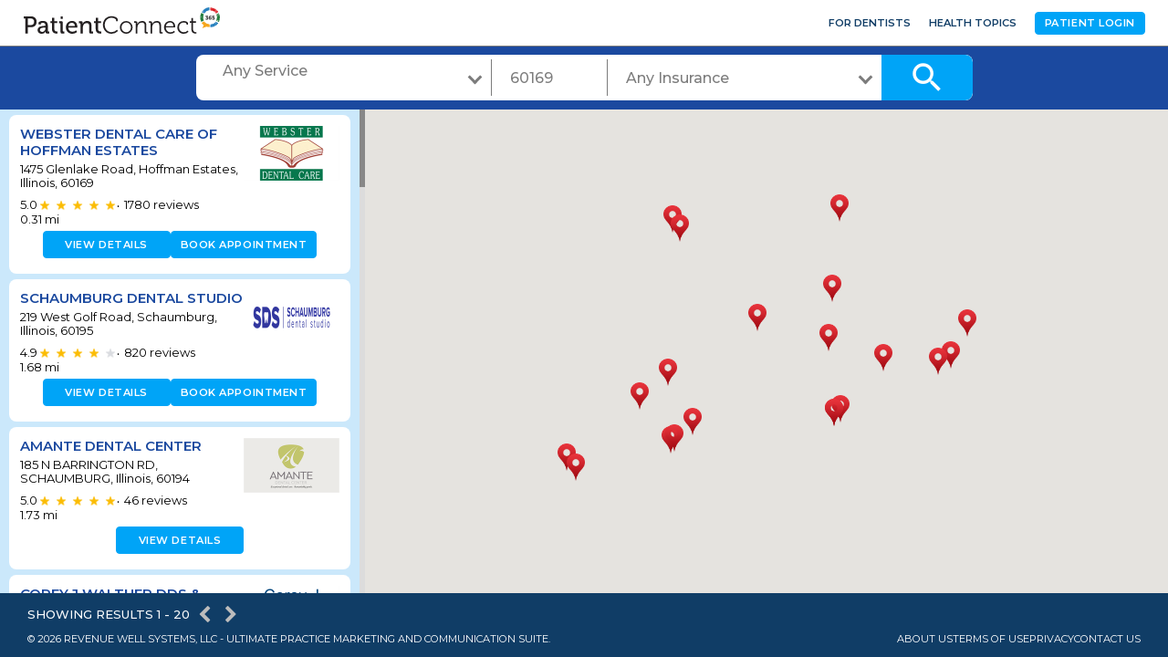

--- FILE ---
content_type: text/html; charset=utf-8
request_url: https://www.patientconnect365.com/DirectorySearch?DirectorySearch.DentalNeeds=-1&DirectorySearch.ZipCode=60169&DirectorySearch.Insurance=-1&DirectorySearch.PageIndex=1
body_size: 5159
content:


<!DOCTYPE html>
<html>
    <head>
        <meta charset="utf-8" />
        <meta name="viewport" content="width=device-width, initial-scale=1.0">
        
        <link rel="icon" type="image/png" href="https://rwlvcdn-pc365-endpoint.azureedge.net/content/Images/favicon.ico" />
        <title>Hoffman Estates Dentist Directory - Browse Dentists in Hoffman Estates, Illinois</title>
                <link href="https://rwlvcdn-pc365-endpoint.azureedge.net/Content/PublicPages/Less/all.min.css" rel="stylesheet" type="text/css"/>
        <link href="https://rwlvcdn-pc365-endpoint.azureedge.net/Content/FontAwesome/font-awesome.min.css" rel="stylesheet" type="text/css"/>
        <link href="/Content/MaterialIcons/MaterialIcons.min.css" rel="stylesheet" type="text/css"/>
        <link href="/Content/Views/Microsite/MediaSlider.min.css" rel="stylesheet" type="text/css"/>
        <link href="/Content/Views/Microsite/MicrositeReviews.min.css" rel="stylesheet" type="text/css"/>
        <link href="/Content/Views/DirectorySearch/DirectorySearch.min.css" rel="stylesheet" type="text/css"/>
        <link href="/Content/Views/Microsite/Microsite.min.css" rel="stylesheet" type="text/css"/>
        <link href="/Content/Views/Shared/PatientHeader.css" rel="stylesheet" type="text/css"/>
        <link href="/Content/Views/Shared/PatientFooter.css" rel="stylesheet" type="text/css"/>

        <link rel="preconnect" href="https://fonts.googleapis.com">
        <link rel="preconnect" href="https://fonts.gstatic.com" crossorigin>
        <link href="https://fonts.googleapis.com/css2?family=Montserrat:ital,wght@0,100..900;1,100..900&display=swap" rel="stylesheet">
        <script src="https://challenges.cloudflare.com/turnstile/v0/api.js" async defer></script>
        
    </head>
    

<!DOCTYPE html>
<html class="full-width">
<head>
    <meta charset="utf-8" />
    <meta name="viewport" content="width=device-width, initial-scale=1.0">
    <link rel="icon" type="image/png" href="https://rwlvcdn-pc365-endpoint.azureedge.net/content/Images/favicon.ico" />
    <title>Hoffman Estates Dentist Directory - Browse Dentists in Hoffman Estates, Illinois</title>
            <link href="https://rwlvcdn-pc365-endpoint.azureedge.net/Content/PublicPages/Less/all.min.css" rel="stylesheet" type="text/css"/>
        <link href="/Content/Views/Microsite/MediaSlider.min.css" rel="stylesheet" type="text/css"/>
        <link href="/Content/Views/Microsite/MicrositeReviews.min.css" rel="stylesheet" type="text/css"/>
        <link href="/Content/Views/DirectorySearch/DirectorySearch.min.css" rel="stylesheet" type="text/css"/>
        <link href="/Content/Views/Microsite/Microsite.min.css" rel="stylesheet" type="text/css"/>

</head>
<body class="body logged-in">
    <noscript>
    <fieldset class="noscript">
        <h1>You need to change a setting in your web browser</h1>
        <p>
            The <strong>Revenue Well<%--<sup>&trade;</sup>--%></strong> application requires a browser feature called <strong>JavaScript</strong>.
            All modern browsers support JavaScript. You probably just need to change a setting in order to turn it on.
        </p>
        <p>Please, refer: <a href="http://www.google.com/support/bin/answer.py?answer=23852" title="Enable JavaScript">How to enable JavaScript in your browser</a>.</p>
        <p>If you use ad-blocking software, it may require you to allow JavaScript from <%=Request.Url.Host %>.</p>
        <p>Once you've enabled JavaScript you can <a href="https://www.patientconnect365.com/DirectorySearch?DirectorySearch.DentalNeeds=-1&amp;DirectorySearch.ZipCode=60169&amp;DirectorySearch.Insurance=-1&amp;DirectorySearch.PageIndex=1" title="Reload page">try loading this page again</a>.</p>
        <p>Thank you.</p>
    </fieldset>
</noscript>

    <div id="wrapper">
        <div class="w1" style="padding-top: 50px">
            

<header id="header">
    <div class="header-main">
        <div class="header-main__logo">
            <a href="https://www.patientconnect365.com">
                <img src="https://rwlvcdn-pc365-endpoint.azureedge.net/Content/PublicPages/Images/logo.svg" alt="PatientConnect">
            </a>
        </div>
        <nav class="header-main__user-nav">
            <ul>
                <li class="header-main__user-nav__item"><a href="https://www.rwlogin.com/PracticePortalAuthentication/SignIn" class="header-main__user-nav__link">For Dentists</a></li>
                    <li class="header-main__user-nav__item"><a href="https://www.patientconnect365.com/DentalHealthTopics/Search" class="header-main__user-nav__link">Health Topics</a></li>
                <li class="header-main__user-nav__item">
                    <a class="header-main__user-nav__link header-main-btn" href="https://www.rwlogin.com/PatientConnectAuthentication/SignIn">Patient Login</a>
                </li>
            </ul>
        </nav>
        <nav id="nav" class="wide-hidden">
            <div class="nav__nav-mobile">
                <div class="nav__category-nav">
                        <a href="https://www.patientconnect365.com" class="category-nav__link category-nav__link--search">
                            <span class="material-icons">search</span>
                            Find a Dentist
                        </a>
                    <span class="category-nav__separator"></span>
                    <a href="https://www.rwlogin.com/PatientConnectAuthentication/SignIn" class="category-nav__link category-nav__link--login">
                        <span class="material-icons">account_circle</span>
                        Patient Login
                    </a>
                        <a href="https://www.patientconnect365.com/DentalHealthTopics/Search" class="category-nav__link category-nav__link--dental">
                            <span class="material-icons">feed</span>
                            Dental Health Topics
                        </a>
                    <span class="category-nav__separator"></span>
                    <a href="https://www.rwlogin.com/PracticePortalAuthentication/SignIn" class="category-nav__link category-nav__link--home">
                        <span class="material-icons">home</span>
                        For Dentists
                    </a>
                </div>
                <ul class="nav__user-nav">
                    <li class="user-nav__item"><a href="http://www.revenuewell.com/" class="user-nav__link">About Us</a></li>
                    <li class="user-nav__item"><a href="https://www.patientconnect365.com/Home/PrivacyPolicy" class="user-nav__link">Privacy Policy</a></li>
                    <li class="user-nav__item"><a href="https://www.patientconnect365.com/Home/TermsOfUse" class="user-nav__link">Terms of Use</a></li>
                </ul>
            </div>
        </nav>
        <a href="#" class="search-switcher wide-hidden">
            <span class="search-switcher--map">Map</span>
            <span class="search-switcher--list">List</span>
        </a>
        <a href="#" class="nav-opener wide-hidden"><span>&shy;</span></a>
    </div>
    <div class="header--btn wide-hidden">
        <div class="header--btn-wrapper">
            <a href="#" class="header--btn-search"></a>
            <span class="material-icons icon_search">search</span>
        </div>
    </div>
</header>
            

<div id="react_bHlqnJLxq0Obh4dYNEIMUQ"></div>
        </div>
    </div>
    <script type="text/javascript" src="https://maps.googleapis.com/maps/api/js?v=3&amp;key=AIzaSyDRarDnOrfWRqo-Pxm1r3icGzrDXfOlA9g"></script>
    
<footer id="footer">
    <div class="footer__frame">
        <div class="footer-about">
            <p class="footer-about__copy">&#169; 2026 Revenue Well Systems, LLC - Ultimate practice marketing and communication suite.</p>
            <div class="footer-about__links">
                <a href="https://www.revenuewell.com/careers/" target="_blank" class="footer-about__link" desktop-external>
                    About Us
                </a>
                <a href="https://www.patientconnect365.com/Home/TermsOfUse" target="_blank" class="footer-about__link" desktop-external>
                    Terms of Use
                </a>
                <a href="https://www.patientconnect365.com/Home/PrivacyPolicy" target="_blank" class="footer-about__link" desktop-external>
                    Privacy
                </a>
                    <a href="https://www.revenuewell.com/support/" target="_blank" class="footer-about__link" desktop-external>
                        Contact Us
                    </a>
            </div>
        </div>
    </div>
</footer>

            <script type="text/javascript" src="https://rwlvcdn-pc365-endpoint.azureedge.net/Scripts/PublicPortal.JQuery.min.js"></script>
        <script type="text/javascript" src="https://rwlvcdn-pc365-endpoint.azureedge.net/Scripts/Psd2Html.min.js"></script>
        <script type="text/javascript" src="https://rwlvcdn-pc365-endpoint.azureedge.net/Scripts/react.min.js"></script>
        <script type="text/javascript" src="/Scripts/Microsite/Microsite.min.js"></script>
        <script type="text/javascript" src="/Scripts/DirectorySearch/DirectorySearch.min.js"></script>

    
    <script src="/Content/build/client.bundle.js"></script>
<script>ReactDOM.render(React.createElement(Components.DirectorySearch, {"dentalNeeds":[{"Id":-1,"Name":"Any Service"},{"Id":4,"Name":"Braces"},{"Id":5,"Name":"Broken Tooth"},{"Id":6,"Name":"Cavity"},{"Id":1,"Name":"Checkup and Cleaning"},{"Id":7,"Name":"Crown or Cap"},{"Id":8,"Name":"Dental Implants"},{"Id":9,"Name":"Dentures"},{"Id":3,"Name":"Find a Dentist for a Child"},{"Id":10,"Name":"Gum Disease"},{"Id":11,"Name":"Root Canal"},{"Id":12,"Name":"Teeth Whitening"},{"Id":13,"Name":"Tooth Extraction"},{"Id":14,"Name":"Toothache"},{"Id":2,"Name":"Unexplained Pain"},{"Id":15,"Name":"Wisdom Teeth"}],"selectedDentalNeedId":-1,"selectedDentalNeedName":"Any Service","insurances":[],"practices":[{"Id":3973,"ZoneId":null,"Name":"Webster Dental Care of Hoffman Estates","Address":"1475 Glenlake Road","City":"Hoffman Estates","State":"Illinois","Zip":"60169","DistanceToCenter":0.31,"Latitude":42.053334,"Longitude":-88.1109087,"Logo":"https://d26ogar5mbvu9a.cloudfront.net/Images/Site_b884bca466e442ee83a0a954fa4eccec.png","ReviewsRating":5.0,"ReviewsCount":1780,"MicrositeAlias":"Illinois/HoffmanEstates/60169/Webster_Dental_Care_of_Hoffman_Estates","MicrositeUrl":"https://www.patientconnect365.com/Dentists/Illinois/HoffmanEstates/60169/Webster_Dental_Care_of_Hoffman_Estates","MicrositePartialUrl":"/MicrositeHome/DirectorySearchMicrositePartial/Illinois/HoffmanEstates/60169/Webster_Dental_Care_of_Hoffman_Estates","IsOnlineBookingEnabled":true},{"Id":12909,"ZoneId":null,"Name":"Schaumburg Dental Studio","Address":"219 West Golf Road","City":"Schaumburg","State":"Illinois","Zip":"60195","DistanceToCenter":1.68,"Latitude":42.0477969,"Longitude":-88.0843937,"Logo":"https://d26ogar5mbvu9a.cloudfront.net/Images/Site_8f21979519ab4b6d87c946eb5aee38b4.png","ReviewsRating":4.9,"ReviewsCount":820,"MicrositeAlias":"Illinois/Schaumburg/60195/Schaumburg_Dental_Studio","MicrositeUrl":"https://www.patientconnect365.com/Dentists/Illinois/Schaumburg/60195/Schaumburg_Dental_Studio","MicrositePartialUrl":"/MicrositeHome/DirectorySearchMicrositePartial/Illinois/Schaumburg/60195/Schaumburg_Dental_Studio","IsOnlineBookingEnabled":true},{"Id":9489,"ZoneId":null,"Name":"Amante Dental Center","Address":"185 N BARRINGTON RD","City":"SCHAUMBURG","State":"Illinois","Zip":"60194","DistanceToCenter":1.73,"Latitude":42.0380542,"Longitude":-88.1445014,"Logo":"https://d26ogar5mbvu9a.cloudfront.net/Images/Site_dd775a199fea4edf9ce884189c2a99c1.png","ReviewsRating":5.0,"ReviewsCount":46,"MicrositeAlias":"Illinois/SCHAUMBURG/60194/Amante_Dental_Center","MicrositeUrl":"https://www.patientconnect365.com/Dentists/Illinois/SCHAUMBURG/60194/Amante_Dental_Center","MicrositePartialUrl":"/MicrositeHome/DirectorySearchMicrositePartial/Illinois/SCHAUMBURG/60194/Amante_Dental_Center","IsOnlineBookingEnabled":false},{"Id":12094,"ZoneId":null,"Name":"Corey J Walther DDS \u0026 Assoc.","Address":"80 W. Hillcrest Blvd.","City":"Schaumburg","State":"Illinois","Zip":"60195","DistanceToCenter":1.86,"Latitude":42.0615272,"Longitude":-88.0828244,"Logo":"https://d26ogar5mbvu9a.cloudfront.net/Images/Site_2a57463f311a4c27a304da7688de1453.png","ReviewsRating":4.9,"ReviewsCount":988,"MicrositeAlias":"Illinois/Schaumburg/60195/Corey_J_Walther_DDS__Assoc","MicrositeUrl":"https://www.patientconnect365.com/Dentists/Illinois/Schaumburg/60195/Corey_J_Walther_DDS__Assoc","MicrositePartialUrl":"/MicrositeHome/DirectorySearchMicrositePartial/Illinois/Schaumburg/60195/Corey_J_Walther_DDS__Assoc","IsOnlineBookingEnabled":false},{"Id":7322,"ZoneId":null,"Name":"Clifford J. Swanson","Address":"2215 W. Schaumburg Rd","City":"Schaumburg","State":"Illinois","Zip":"60194","DistanceToCenter":2.13,"Latitude":42.024398,"Longitude":-88.1353156,"Logo":"https://d26ogar5mbvu9a.cloudfront.net/Images/Site_045c8ce16e594877ad84ca1a8d86c85f.jpg","ReviewsRating":5.0,"ReviewsCount":41,"MicrositeAlias":"Illinois/Schaumburg/60194/Clifford_J_Swanson","MicrositeUrl":"https://www.patientconnect365.com/Dentists/Illinois/Schaumburg/60194/Clifford_J_Swanson","MicrositePartialUrl":"/MicrositeHome/DirectorySearchMicrositePartial/Illinois/Schaumburg/60194/Clifford_J_Swanson","IsOnlineBookingEnabled":false},{"Id":14509,"ZoneId":null,"Name":"The Toothery","Address":"3049 N Barrington Rd.","City":"Hoffman Estates","State":"Illinois","Zip":"60192","DistanceToCenter":2.19,"Latitude":42.07834,"Longitude":-88.140104,"Logo":"https://d26ogar5mbvu9a.cloudfront.net/Images/Site_394b5294808c4bd796df1dde70db125d.png","ReviewsRating":5.0,"ReviewsCount":159,"MicrositeAlias":"Illinois/HoffmanEstates/60192/The_Toothery","MicrositeUrl":"https://www.patientconnect365.com/Dentists/Illinois/HoffmanEstates/60192/The_Toothery","MicrositePartialUrl":"/MicrositeHome/DirectorySearchMicrositePartial/Illinois/HoffmanEstates/60192/The_Toothery","IsOnlineBookingEnabled":false},{"Id":19453,"ZoneId":null,"Name":"Barrington Family \u0026 Cosmetic Dentistry","Address":"2 Executive Court","City":"South Barrington","State":"Illinois","Zip":"60010","DistanceToCenter":2.42,"Latitude":42.0809069,"Longitude":-88.1430921,"Logo":"","ReviewsRating":0.0,"ReviewsCount":0,"MicrositeAlias":"Illinois/SouthBarrington/60010/Barrington_Family__Cosmetic_Dentistry","MicrositeUrl":"https://www.patientconnect365.com/Dentists/Illinois/SouthBarrington/60010/Barrington_Family__Cosmetic_Dentistry","MicrositePartialUrl":"/MicrositeHome/DirectorySearchMicrositePartial/Illinois/SouthBarrington/60010/Barrington_Family__Cosmetic_Dentistry","IsOnlineBookingEnabled":false},{"Id":17805,"ZoneId":null,"Name":"Eric W Bohl, DDS","Address":"1024 East Schaumburg Road","City":"Streamwood","State":"Illinois","Zip":"60107","DistanceToCenter":2.44,"Latitude":42.0315359,"Longitude":-88.1553233,"Logo":"https://d26ogar5mbvu9a.cloudfront.net/Images/Site_f8bd2f58aecb46289f4a326fa0a8e39a.png","ReviewsRating":5.0,"ReviewsCount":2,"MicrositeAlias":"Illinois/Streamwood/60107/Eric_W_Bohl_DDS","MicrositeUrl":"https://www.patientconnect365.com/Dentists/Illinois/Streamwood/60107/Eric_W_Bohl_DDS","MicrositePartialUrl":"/MicrositeHome/DirectorySearchMicrositePartial/Illinois/Streamwood/60107/Eric_W_Bohl_DDS","IsOnlineBookingEnabled":true},{"Id":3693,"ZoneId":null,"Name":"Pearly Whites and Associates","Address":"87 W. Schaumburg Rd.","City":"Schaumburg","State":"Illinois","Zip":"60194","DistanceToCenter":2.48,"Latitude":42.0268499,"Longitude":-88.0821604,"Logo":"","ReviewsRating":5.0,"ReviewsCount":53,"MicrositeAlias":"Illinois/Schaumburg/60194/Pearly_Whites_and_Associates","MicrositeUrl":"https://www.patientconnect365.com/Dentists/Illinois/Schaumburg/60194/Pearly_Whites_and_Associates","MicrositePartialUrl":"/MicrositeHome/DirectorySearchMicrositePartial/Illinois/Schaumburg/60194/Pearly_Whites_and_Associates","IsOnlineBookingEnabled":false},{"Id":14871,"ZoneId":null,"Name":"Pearly Whites Dentistry","Address":"87 W. Schaumburg Road","City":"Schaumburg","State":"Illinois","Zip":"60194","DistanceToCenter":2.48,"Latitude":42.0268499,"Longitude":-88.0821604,"Logo":"https://d26ogar5mbvu9a.cloudfront.net/Images/Site_b0430e1c9d7b409bb45e760499dce78c.jpg","ReviewsRating":5.0,"ReviewsCount":132,"MicrositeAlias":"Illinois/Schaumburg/60194/Pearly_Whites_Dentistry","MicrositeUrl":"https://www.patientconnect365.com/Dentists/Illinois/Schaumburg/60194/Pearly_Whites_Dentistry","MicrositePartialUrl":"/MicrositeHome/DirectorySearchMicrositePartial/Illinois/Schaumburg/60194/Pearly_Whites_Dentistry","IsOnlineBookingEnabled":false},{"Id":19013,"ZoneId":null,"Name":"Happy Smiles Family Dentistry","Address":"21 N ROSELLE","City":"SCHAUMBURG","State":"Illinois","Zip":"60194","DistanceToCenter":2.52,"Latitude":42.0278923,"Longitude":-88.0796194,"Logo":"https://d26ogar5mbvu9a.cloudfront.net/Images/Site_a29e2f42a6cc43cdae91a38342ae7b1a.png","ReviewsRating":5.0,"ReviewsCount":12,"MicrositeAlias":"Illinois/SCHAUMBURG/60194/Happy_Smiles_Family_Dentistry","MicrositeUrl":"https://www.patientconnect365.com/Dentists/Illinois/SCHAUMBURG/60194/Happy_Smiles_Family_Dentistry","MicrositePartialUrl":"/MicrositeHome/DirectorySearchMicrositePartial/Illinois/SCHAUMBURG/60194/Happy_Smiles_Family_Dentistry","IsOnlineBookingEnabled":true},{"Id":17003,"ZoneId":null,"Name":"Dr. White","Address":"321 Charlotte Ct Unit 2","City":"Schaumburg","State":"Illinois","Zip":"60193","DistanceToCenter":2.58,"Latitude":42.0197512,"Longitude":-88.142274,"Logo":"","ReviewsRating":0.0,"ReviewsCount":0,"MicrositeAlias":"Illinois/Schaumburg/60193/Dr_White","MicrositeUrl":"https://www.patientconnect365.com/Dentists/Illinois/Schaumburg/60193/Dr_White","MicrositePartialUrl":"/MicrositeHome/DirectorySearchMicrositePartial/Illinois/Schaumburg/60193/Dr_White","IsOnlineBookingEnabled":false},{"Id":6843,"ZoneId":null,"Name":"Advanced Family Dental Care","Address":"319 SOUTH BARRINGTON RD","City":"SCHAUMBURG","State":"Illinois","Zip":"60193","DistanceToCenter":2.65,"Latitude":42.0192831,"Longitude":-88.1437592,"Logo":"https://d26ogar5mbvu9a.cloudfront.net/Images/Site_15066d48b560401e87c516ac2ef6a71c.png","ReviewsRating":5.0,"ReviewsCount":12,"MicrositeAlias":"Illinois/SCHAUMBURG/60193/Advanced_Family_Dental_Care","MicrositeUrl":"https://www.patientconnect365.com/Dentists/Illinois/SCHAUMBURG/60193/Advanced_Family_Dental_Care","MicrositePartialUrl":"/MicrositeHome/DirectorySearchMicrositePartial/Illinois/SCHAUMBURG/60193/Advanced_Family_Dental_Care","IsOnlineBookingEnabled":false},{"Id":10788,"ZoneId":null,"Name":"Webster Dental Care Schaumburg","Address":"650 E Higgins Rd Ste 7E","City":"Schaumburg","State":"Illinois","Zip":"60173","DistanceToCenter":2.8,"Latitude":42.0422289,"Longitude":-88.063697,"Logo":"https://d26ogar5mbvu9a.cloudfront.net/Images/Site_b2cb8b12fdcf43eb9be8a35feacdc338.png","ReviewsRating":5.0,"ReviewsCount":132,"MicrositeAlias":"Illinois/Schaumburg/60173/Webster_Dental_Care_Schaumburg","MicrositeUrl":"https://www.patientconnect365.com/Dentists/Illinois/Schaumburg/60173/Webster_Dental_Care_Schaumburg","MicrositePartialUrl":"/MicrositeHome/DirectorySearchMicrositePartial/Illinois/Schaumburg/60173/Webster_Dental_Care_Schaumburg","IsOnlineBookingEnabled":true},{"Id":20376,"ZoneId":null,"Name":"Thomas Nowaskey DDS","Address":"1622 W Colonial Pkwy","City":"Inverness","State":"Illinois","Zip":"60067","DistanceToCenter":2.91,"Latitude":42.0839911,"Longitude":-88.0799723,"Logo":"","ReviewsRating":0.0,"ReviewsCount":0,"MicrositeAlias":"Illinois/Inverness/60067/Thomas_Nowaskey_DDS","MicrositeUrl":"https://www.patientconnect365.com/Dentists/Illinois/Inverness/60067/Thomas_Nowaskey_DDS","MicrositePartialUrl":"/MicrositeHome/DirectorySearchMicrositePartial/Illinois/Inverness/60067/Thomas_Nowaskey_DDS","IsOnlineBookingEnabled":true},{"Id":14092,"ZoneId":null,"Name":"Montgomery \u0026 Eaton Dental","Address":"1501 E Woodfield Rd, Ste. 100E","City":"SCHAUMBURG","State":"Illinois","Zip":"60173","DistanceToCenter":3.86,"Latitude":42.0410546,"Longitude":-88.0429288,"Logo":"https://d26ogar5mbvu9a.cloudfront.net/Images/Site_7c56eba223514b9bb1924ed541bacd13.png","ReviewsRating":5.0,"ReviewsCount":10,"MicrositeAlias":"Illinois/SCHAUMBURG/60173/Montgomery__Eaton_Dental_nilczc","MicrositeUrl":"https://www.patientconnect365.com/Dentists/Illinois/SCHAUMBURG/60173/Montgomery__Eaton_Dental_nilczc","MicrositePartialUrl":"/MicrositeHome/DirectorySearchMicrositePartial/Illinois/SCHAUMBURG/60173/Montgomery__Eaton_Dental_nilczc","IsOnlineBookingEnabled":false},{"Id":11788,"ZoneId":null,"Name":"O\u0027Reilly Dental","Address":"1701 E Woodfield Rd., Suite 150","City":"Schaumburg","State":"Illinois","Zip":"60173","DistanceToCenter":4.08,"Latitude":42.0428795,"Longitude":-88.0381809,"Logo":"https://d26ogar5mbvu9a.cloudfront.net/Images/Site_dbed8fe64231488db1c1733a5f8bd8f9.png","ReviewsRating":5.0,"ReviewsCount":263,"MicrositeAlias":"Illinois/Schaumburg/60173/OReilly_Dental","MicrositeUrl":"https://www.patientconnect365.com/Dentists/Illinois/Schaumburg/60173/OReilly_Dental","MicrositePartialUrl":"/MicrositeHome/DirectorySearchMicrositePartial/Illinois/Schaumburg/60173/OReilly_Dental","IsOnlineBookingEnabled":true},{"Id":9064,"ZoneId":null,"Name":"Prestige Dental","Address":"125 E Irving Park Rd","City":"Streamwood","State":"Illinois","Zip":"60107","DistanceToCenter":4.27,"Latitude":42.011479,"Longitude":-88.1794797,"Logo":"https://d26ogar5mbvu9a.cloudfront.net/Images/Site_36dad2148bbb4478a9155c61c0e52c00.jpg","ReviewsRating":0.0,"ReviewsCount":0,"MicrositeAlias":"Illinois/Streamwood/60107/Prestige_Dental","MicrositeUrl":"https://www.patientconnect365.com/Dentists/Illinois/Streamwood/60107/Prestige_Dental","MicrositePartialUrl":"/MicrositeHome/DirectorySearchMicrositePartial/Illinois/Streamwood/60107/Prestige_Dental","IsOnlineBookingEnabled":true},{"Id":10481,"ZoneId":null,"Name":"New Image Dental LTD","Address":"945 S Bartlett Rd, Suite A","City":"Streamwood","State":"Illinois","Zip":"60107","DistanceToCenter":4.29,"Latitude":42.0142385,"Longitude":-88.1827551,"Logo":"https://d26ogar5mbvu9a.cloudfront.net/Images/Site_af2e883c2e3444e3a3ab3d8e3609f11e.png","ReviewsRating":5.0,"ReviewsCount":137,"MicrositeAlias":"Illinois/Streamwood/60107/New_Image_Dental_LTD_dcr9dr","MicrositeUrl":"https://www.patientconnect365.com/Dentists/Illinois/Streamwood/60107/New_Image_Dental_LTD_dcr9dr","MicrositePartialUrl":"/MicrositeHome/DirectorySearchMicrositePartial/Illinois/Streamwood/60107/New_Image_Dental_LTD_dcr9dr","IsOnlineBookingEnabled":true},{"Id":8816,"ZoneId":null,"Name":"Scharrington Dental","Address":"1900 E. Golf Rd., Suite L 130","City":"Schaumburg","State":"Illinois","Zip":"60173","DistanceToCenter":4.34,"Latitude":42.0519416,"Longitude":-88.0322115,"Logo":"https://d26ogar5mbvu9a.cloudfront.net/Images/Site_2d093947691d4ef09ddf73c8df53c99d.jpg","ReviewsRating":4.9,"ReviewsCount":612,"MicrositeAlias":"Illinois/Schaumburg/60173/Scharrington_Dental","MicrositeUrl":"https://www.patientconnect365.com/Dentists/Illinois/Schaumburg/60173/Scharrington_Dental","MicrositePartialUrl":"/MicrositeHome/DirectorySearchMicrositePartial/Illinois/Schaumburg/60173/Scharrington_Dental","IsOnlineBookingEnabled":false}],"selectedInsuranceId":-1,"selectedInsuranceName":null,"zipCode":"60169","pageBaseUrl":"/DirectorySearch","searchPracticesUrl":"/DirectorySearch/SearchPractices","insuranceSearchUrl":"/DirectorySearch/SearchInsurance","pageSize":20,"pageIndex":1,"practicesCount":698,"resources":{"invalidZipCode":"INVALID ZIP CODE","refineSearch":"Refine Search","close":"close","iAmSearchingForA":"I am searching for a","inRes":"In","withADoctorWhoTakes":"with a doctor who takes","find":"Find","dentalClinic":"Dental Clinic","mi":"mi","showingResults":"Showing results","dentistsFor":"Dentists for ","inDefise":" - in ","showingDentistsFor":"Showing Dentists - for ","noResultsFound":"No results found","directorySearchTitleTemplate":"{city} Dentist Directory - Browse Dentists in {city}, {state}","pc365DirectorySearchTitle":"PatientConnect365 Directory Search","anyInsurance":"Any Insurance"}}), document.getElementById("react_bHlqnJLxq0Obh4dYNEIMUQ"));
</script>
    <script async src="https://www.googletagmanager.com/gtag/js?id=G-HW9S34QNQL"></script>
<script>
  window.dataLayer = window.dataLayer || [];
  function gtag(){dataLayer.push(arguments);}
  gtag('js', new Date());

  gtag('config', 'G-HW9S34QNQL');
</script>
</body>
</html>

</html>


--- FILE ---
content_type: text/javascript
request_url: https://rwlvcdn-pc365-endpoint.azureedge.net/Scripts/react.min.js
body_size: 243224
content:
/**
 * React v15.4.2
 *
 * Copyright 2013-present, Facebook, Inc.
 * All rights reserved.
 *
 * This source code is licensed under the BSD-style license found in the
 * LICENSE file in the root directory of this source tree. An additional grant
 * of patent rights can be found in the PATENTS file in the same directory.
 *
 */
!function(t){if("object"==typeof exports&&"undefined"!=typeof module)module.exports=t();else if("function"==typeof define&&define.amd)define([],t);else{var e;e="undefined"!=typeof window?window:"undefined"!=typeof global?global:"undefined"!=typeof self?self:this,e.React=t()}}(function(){return function t(e,n,r){function o(u,a){if(!n[u]){if(!e[u]){var s="function"==typeof require&&require;if(!a&&s)return s(u,!0);if(i)return i(u,!0);var c=new Error("Cannot find module '"+u+"'");throw c.code="MODULE_NOT_FOUND",c}var l=n[u]={exports:{}};e[u][0].call(l.exports,function(t){var n=e[u][1][t];return o(n?n:t)},l,l.exports,t,e,n,r)}return n[u].exports}for(var i="function"==typeof require&&require,u=0;u<r.length;u++)o(r[u]);return o}({1:[function(t,e,n){"use strict";function r(t){var e=/[=:]/g,n={"=":"=0",":":"=2"},r=(""+t).replace(e,function(t){return n[t]});return"$"+r}function o(t){var e=/(=0|=2)/g,n={"=0":"=","=2":":"},r="."===t[0]&&"$"===t[1]?t.substring(2):t.substring(1);return(""+r).replace(e,function(t){return n[t]})}var i={escape:r,unescape:o};e.exports=i},{}],2:[function(t,e,n){"use strict";var r=t(21),o=(t(25),function(t){var e=this;if(e.instancePool.length){var n=e.instancePool.pop();return e.call(n,t),n}return new e(t)}),i=function(t,e){var n=this;if(n.instancePool.length){var r=n.instancePool.pop();return n.call(r,t,e),r}return new n(t,e)},u=function(t,e,n){var r=this;if(r.instancePool.length){var o=r.instancePool.pop();return r.call(o,t,e,n),o}return new r(t,e,n)},a=function(t,e,n,r){var o=this;if(o.instancePool.length){var i=o.instancePool.pop();return o.call(i,t,e,n,r),i}return new o(t,e,n,r)},s=function(t){var e=this;t instanceof e?void 0:r("25"),t.destructor(),e.instancePool.length<e.poolSize&&e.instancePool.push(t)},c=10,l=o,f=function(t,e){var n=t;return n.instancePool=[],n.getPooled=e||l,n.poolSize||(n.poolSize=c),n.release=s,n},p={addPoolingTo:f,oneArgumentPooler:o,twoArgumentPooler:i,threeArgumentPooler:u,fourArgumentPooler:a};e.exports=p},{21:21,25:25}],3:[function(t,e,n){"use strict";var r=t(27),o=t(4),i=t(6),u=t(15),a=t(5),s=t(8),c=t(9),l=t(13),f=t(17),p=t(20),d=(t(26),c.createElement),y=c.createFactory,v=c.cloneElement,h=r,m={Children:{map:o.map,forEach:o.forEach,count:o.count,toArray:o.toArray,only:p},Component:i,PureComponent:u,createElement:d,cloneElement:v,isValidElement:c.isValidElement,PropTypes:l,createClass:a.createClass,createFactory:y,createMixin:function(t){return t},DOM:s,version:f,__spread:h};e.exports=m},{13:13,15:15,17:17,20:20,26:26,27:27,4:4,5:5,6:6,8:8,9:9}],4:[function(t,e,n){"use strict";function r(t){return(""+t).replace(E,"$&/")}function o(t,e){this.func=t,this.context=e,this.count=0}function i(t,e,n){var r=t.func,o=t.context;r.call(o,e,t.count++)}function u(t,e,n){if(null==t)return t;var r=o.getPooled(e,n);m(t,i,r),o.release(r)}function a(t,e,n,r){this.result=t,this.keyPrefix=e,this.func=n,this.context=r,this.count=0}function s(t,e,n){var o=t.result,i=t.keyPrefix,u=t.func,a=t.context,s=u.call(a,e,t.count++);Array.isArray(s)?c(s,o,n,h.thatReturnsArgument):null!=s&&(v.isValidElement(s)&&(s=v.cloneAndReplaceKey(s,i+(!s.key||e&&e.key===s.key?"":r(s.key)+"/")+n)),o.push(s))}function c(t,e,n,o,i){var u="";null!=n&&(u=r(n)+"/");var c=a.getPooled(e,u,o,i);m(t,s,c),a.release(c)}function l(t,e,n){if(null==t)return t;var r=[];return c(t,r,null,e,n),r}function f(t,e,n){return null}function p(t,e){return m(t,f,null)}function d(t){var e=[];return c(t,e,null,h.thatReturnsArgument),e}var y=t(2),v=t(9),h=t(23),m=t(22),b=y.twoArgumentPooler,g=y.fourArgumentPooler,E=/\/+/g;o.prototype.destructor=function(){this.func=null,this.context=null,this.count=0},y.addPoolingTo(o,b),a.prototype.destructor=function(){this.result=null,this.keyPrefix=null,this.func=null,this.context=null,this.count=0},y.addPoolingTo(a,g);var x={forEach:u,map:l,mapIntoWithKeyPrefixInternal:c,count:p,toArray:d};e.exports=x},{2:2,22:22,23:23,9:9}],5:[function(t,e,n){"use strict";function r(t){return t}function o(t,e){var n=E.hasOwnProperty(e)?E[e]:null;_.hasOwnProperty(e)&&("OVERRIDE_BASE"!==n?p("73",e):void 0),t&&("DEFINE_MANY"!==n&&"DEFINE_MANY_MERGED"!==n?p("74",e):void 0)}function i(t,e){if(e){"function"==typeof e?p("75"):void 0,v.isValidElement(e)?p("76"):void 0;var n=t.prototype,r=n.__reactAutoBindPairs;e.hasOwnProperty(b)&&x.mixins(t,e.mixins);for(var i in e)if(e.hasOwnProperty(i)&&i!==b){var u=e[i],a=n.hasOwnProperty(i);if(o(a,i),x.hasOwnProperty(i))x[i](t,u);else{var l=E.hasOwnProperty(i),f="function"==typeof u,d=f&&!l&&!a&&e.autobind!==!1;if(d)r.push(i,u),n[i]=u;else if(a){var y=E[i];!l||"DEFINE_MANY_MERGED"!==y&&"DEFINE_MANY"!==y?p("77",y,i):void 0,"DEFINE_MANY_MERGED"===y?n[i]=s(n[i],u):"DEFINE_MANY"===y&&(n[i]=c(n[i],u))}else n[i]=u}}}}function u(t,e){if(e)for(var n in e){var r=e[n];if(e.hasOwnProperty(n)){var o=n in x;o?p("78",n):void 0;var i=n in t;i?p("79",n):void 0,t[n]=r}}}function a(t,e){t&&e&&"object"==typeof t&&"object"==typeof e?void 0:p("80");for(var n in e)e.hasOwnProperty(n)&&(void 0!==t[n]?p("81",n):void 0,t[n]=e[n]);return t}function s(t,e){return function(){var n=t.apply(this,arguments),r=e.apply(this,arguments);if(null==n)return r;if(null==r)return n;var o={};return a(o,n),a(o,r),o}}function c(t,e){return function(){t.apply(this,arguments),e.apply(this,arguments)}}function l(t,e){var n=e.bind(t);return n}function f(t){for(var e=t.__reactAutoBindPairs,n=0;n<e.length;n+=2){var r=e[n],o=e[n+1];t[r]=l(t,o)}}var p=t(21),d=t(27),y=t(6),v=t(9),h=(t(12),t(11)),m=t(24),b=(t(25),t(26),"mixins"),g=[],E={mixins:"DEFINE_MANY",statics:"DEFINE_MANY",propTypes:"DEFINE_MANY",contextTypes:"DEFINE_MANY",childContextTypes:"DEFINE_MANY",getDefaultProps:"DEFINE_MANY_MERGED",getInitialState:"DEFINE_MANY_MERGED",getChildContext:"DEFINE_MANY_MERGED",render:"DEFINE_ONCE",componentWillMount:"DEFINE_MANY",componentDidMount:"DEFINE_MANY",componentWillReceiveProps:"DEFINE_MANY",shouldComponentUpdate:"DEFINE_ONCE",componentWillUpdate:"DEFINE_MANY",componentDidUpdate:"DEFINE_MANY",componentWillUnmount:"DEFINE_MANY",updateComponent:"OVERRIDE_BASE"},x={displayName:function(t,e){t.displayName=e},mixins:function(t,e){if(e)for(var n=0;n<e.length;n++)i(t,e[n])},childContextTypes:function(t,e){t.childContextTypes=d({},t.childContextTypes,e)},contextTypes:function(t,e){t.contextTypes=d({},t.contextTypes,e)},getDefaultProps:function(t,e){t.getDefaultProps?t.getDefaultProps=s(t.getDefaultProps,e):t.getDefaultProps=e},propTypes:function(t,e){t.propTypes=d({},t.propTypes,e)},statics:function(t,e){u(t,e)},autobind:function(){}},_={replaceState:function(t,e){this.updater.enqueueReplaceState(this,t),e&&this.updater.enqueueCallback(this,e,"replaceState")},isMounted:function(){return this.updater.isMounted(this)}},P=function(){};d(P.prototype,y.prototype,_);var w={createClass:function(t){var e=r(function(t,n,r){this.__reactAutoBindPairs.length&&f(this),this.props=t,this.context=n,this.refs=m,this.updater=r||h,this.state=null;var o=this.getInitialState?this.getInitialState():null;"object"!=typeof o||Array.isArray(o)?p("82",e.displayName||"ReactCompositeComponent"):void 0,this.state=o});e.prototype=new P,e.prototype.constructor=e,e.prototype.__reactAutoBindPairs=[],g.forEach(i.bind(null,e)),i(e,t),e.getDefaultProps&&(e.defaultProps=e.getDefaultProps()),e.prototype.render?void 0:p("83");for(var n in E)e.prototype[n]||(e.prototype[n]=null);return e},injection:{injectMixin:function(t){g.push(t)}}};e.exports=w},{11:11,12:12,21:21,24:24,25:25,26:26,27:27,6:6,9:9}],6:[function(t,e,n){"use strict";function r(t,e,n){this.props=t,this.context=e,this.refs=u,this.updater=n||i}var o=t(21),i=t(11),u=(t(18),t(24));t(25),t(26);r.prototype.isReactComponent={},r.prototype.setState=function(t,e){"object"!=typeof t&&"function"!=typeof t&&null!=t?o("85"):void 0,this.updater.enqueueSetState(this,t),e&&this.updater.enqueueCallback(this,e,"setState")},r.prototype.forceUpdate=function(t){this.updater.enqueueForceUpdate(this),t&&this.updater.enqueueCallback(this,t,"forceUpdate")};e.exports=r},{11:11,18:18,21:21,24:24,25:25,26:26}],7:[function(t,e,n){"use strict";var r={current:null};e.exports=r},{}],8:[function(t,e,n){"use strict";var r=t(9),o=r.createFactory,i={a:o("a"),abbr:o("abbr"),address:o("address"),area:o("area"),article:o("article"),aside:o("aside"),audio:o("audio"),b:o("b"),base:o("base"),bdi:o("bdi"),bdo:o("bdo"),big:o("big"),blockquote:o("blockquote"),body:o("body"),br:o("br"),button:o("button"),canvas:o("canvas"),caption:o("caption"),cite:o("cite"),code:o("code"),col:o("col"),colgroup:o("colgroup"),data:o("data"),datalist:o("datalist"),dd:o("dd"),del:o("del"),details:o("details"),dfn:o("dfn"),dialog:o("dialog"),div:o("div"),dl:o("dl"),dt:o("dt"),em:o("em"),embed:o("embed"),fieldset:o("fieldset"),figcaption:o("figcaption"),figure:o("figure"),footer:o("footer"),form:o("form"),h1:o("h1"),h2:o("h2"),h3:o("h3"),h4:o("h4"),h5:o("h5"),h6:o("h6"),head:o("head"),header:o("header"),hgroup:o("hgroup"),hr:o("hr"),html:o("html"),i:o("i"),iframe:o("iframe"),img:o("img"),input:o("input"),ins:o("ins"),kbd:o("kbd"),keygen:o("keygen"),label:o("label"),legend:o("legend"),li:o("li"),link:o("link"),main:o("main"),map:o("map"),mark:o("mark"),menu:o("menu"),menuitem:o("menuitem"),meta:o("meta"),meter:o("meter"),nav:o("nav"),noscript:o("noscript"),object:o("object"),ol:o("ol"),optgroup:o("optgroup"),option:o("option"),output:o("output"),p:o("p"),param:o("param"),picture:o("picture"),pre:o("pre"),progress:o("progress"),q:o("q"),rp:o("rp"),rt:o("rt"),ruby:o("ruby"),s:o("s"),samp:o("samp"),script:o("script"),section:o("section"),select:o("select"),small:o("small"),source:o("source"),span:o("span"),strong:o("strong"),style:o("style"),sub:o("sub"),summary:o("summary"),sup:o("sup"),table:o("table"),tbody:o("tbody"),td:o("td"),textarea:o("textarea"),tfoot:o("tfoot"),th:o("th"),thead:o("thead"),time:o("time"),title:o("title"),tr:o("tr"),track:o("track"),u:o("u"),ul:o("ul"),var:o("var"),video:o("video"),wbr:o("wbr"),circle:o("circle"),clipPath:o("clipPath"),defs:o("defs"),ellipse:o("ellipse"),g:o("g"),image:o("image"),line:o("line"),linearGradient:o("linearGradient"),mask:o("mask"),path:o("path"),pattern:o("pattern"),polygon:o("polygon"),polyline:o("polyline"),radialGradient:o("radialGradient"),rect:o("rect"),stop:o("stop"),svg:o("svg"),text:o("text"),tspan:o("tspan")};e.exports=i},{9:9}],9:[function(t,e,n){"use strict";function r(t){return void 0!==t.ref}function o(t){return void 0!==t.key}var i=t(27),u=t(7),a=(t(26),t(18),Object.prototype.hasOwnProperty),s=t(10),c={key:!0,ref:!0,__self:!0,__source:!0},l=function(t,e,n,r,o,i,u){var a={$$typeof:s,type:t,key:e,ref:n,props:u,_owner:i};return a};l.createElement=function(t,e,n){var i,s={},f=null,p=null,d=null,y=null;if(null!=e){r(e)&&(p=e.ref),o(e)&&(f=""+e.key),d=void 0===e.__self?null:e.__self,y=void 0===e.__source?null:e.__source;for(i in e)a.call(e,i)&&!c.hasOwnProperty(i)&&(s[i]=e[i])}var v=arguments.length-2;if(1===v)s.children=n;else if(v>1){for(var h=Array(v),m=0;m<v;m++)h[m]=arguments[m+2];s.children=h}if(t&&t.defaultProps){var b=t.defaultProps;for(i in b)void 0===s[i]&&(s[i]=b[i])}return l(t,f,p,d,y,u.current,s)},l.createFactory=function(t){var e=l.createElement.bind(null,t);return e.type=t,e},l.cloneAndReplaceKey=function(t,e){var n=l(t.type,e,t.ref,t._self,t._source,t._owner,t.props);return n},l.cloneElement=function(t,e,n){var s,f=i({},t.props),p=t.key,d=t.ref,y=t._self,v=t._source,h=t._owner;if(null!=e){r(e)&&(d=e.ref,h=u.current),o(e)&&(p=""+e.key);var m;t.type&&t.type.defaultProps&&(m=t.type.defaultProps);for(s in e)a.call(e,s)&&!c.hasOwnProperty(s)&&(void 0===e[s]&&void 0!==m?f[s]=m[s]:f[s]=e[s])}var b=arguments.length-2;if(1===b)f.children=n;else if(b>1){for(var g=Array(b),E=0;E<b;E++)g[E]=arguments[E+2];f.children=g}return l(t.type,p,d,y,v,h,f)},l.isValidElement=function(t){return"object"==typeof t&&null!==t&&t.$$typeof===s},e.exports=l},{10:10,18:18,26:26,27:27,7:7}],10:[function(t,e,n){"use strict";var r="function"==typeof Symbol&&Symbol.for&&Symbol.for("react.element")||60103;e.exports=r},{}],11:[function(t,e,n){"use strict";function r(t,e){}var o=(t(26),{isMounted:function(t){return!1},enqueueCallback:function(t,e){},enqueueForceUpdate:function(t){r(t,"forceUpdate")},enqueueReplaceState:function(t,e){r(t,"replaceState")},enqueueSetState:function(t,e){r(t,"setState")}});e.exports=o},{26:26}],12:[function(t,e,n){"use strict";var r={};e.exports=r},{}],13:[function(t,e,n){"use strict";function r(t,e){return t===e?0!==t||1/t===1/e:t!==t&&e!==e}function o(t){this.message=t,this.stack=""}function i(t){function e(e,n,r,i,u,a,s){if(i=i||N,a=a||r,null==n[r]){var c=_[u];return e?new o(null===n[r]?"The "+c+" `"+a+"` is marked as required "+("in `"+i+"`, but its value is `null`."):"The "+c+" `"+a+"` is marked as required in "+("`"+i+"`, but its value is `undefined`.")):null}return t(n,r,i,u,a)}var n=e.bind(null,!1);return n.isRequired=e.bind(null,!0),n}function u(t){function e(e,n,r,i,u,a){var s=e[n],c=b(s);if(c!==t){var l=_[i],f=g(s);return new o("Invalid "+l+" `"+u+"` of type "+("`"+f+"` supplied to `"+r+"`, expected ")+("`"+t+"`."))}return null}return i(e)}function a(){return i(w.thatReturns(null))}function s(t){function e(e,n,r,i,u){if("function"!=typeof t)return new o("Property `"+u+"` of component `"+r+"` has invalid PropType notation inside arrayOf.");var a=e[n];if(!Array.isArray(a)){var s=_[i],c=b(a);return new o("Invalid "+s+" `"+u+"` of type "+("`"+c+"` supplied to `"+r+"`, expected an array."))}for(var l=0;l<a.length;l++){var f=t(a,l,r,i,u+"["+l+"]",P);if(f instanceof Error)return f}return null}return i(e)}function c(){function t(t,e,n,r,i){var u=t[e];if(!x.isValidElement(u)){var a=_[r],s=b(u);return new o("Invalid "+a+" `"+i+"` of type "+("`"+s+"` supplied to `"+n+"`, expected a single ReactElement."))}return null}return i(t)}function l(t){function e(e,n,r,i,u){if(!(e[n]instanceof t)){var a=_[i],s=t.name||N,c=E(e[n]);return new o("Invalid "+a+" `"+u+"` of type "+("`"+c+"` supplied to `"+r+"`, expected ")+("instance of `"+s+"`."))}return null}return i(e)}function f(t){function e(e,n,i,u,a){for(var s=e[n],c=0;c<t.length;c++)if(r(s,t[c]))return null;var l=_[u],f=JSON.stringify(t);return new o("Invalid "+l+" `"+a+"` of value `"+s+"` "+("supplied to `"+i+"`, expected one of "+f+"."))}return Array.isArray(t)?i(e):w.thatReturnsNull}function p(t){function e(e,n,r,i,u){if("function"!=typeof t)return new o("Property `"+u+"` of component `"+r+"` has invalid PropType notation inside objectOf.");var a=e[n],s=b(a);if("object"!==s){var c=_[i];return new o("Invalid "+c+" `"+u+"` of type "+("`"+s+"` supplied to `"+r+"`, expected an object."))}for(var l in a)if(a.hasOwnProperty(l)){var f=t(a,l,r,i,u+"."+l,P);if(f instanceof Error)return f}return null}return i(e)}function d(t){function e(e,n,r,i,u){for(var a=0;a<t.length;a++){var s=t[a];if(null==s(e,n,r,i,u,P))return null}var c=_[i];return new o("Invalid "+c+" `"+u+"` supplied to "+("`"+r+"`."))}return Array.isArray(t)?i(e):w.thatReturnsNull}function y(){function t(t,e,n,r,i){if(!h(t[e])){var u=_[r];return new o("Invalid "+u+" `"+i+"` supplied to "+("`"+n+"`, expected a ReactNode."))}return null}return i(t)}function v(t){function e(e,n,r,i,u){var a=e[n],s=b(a);if("object"!==s){var c=_[i];return new o("Invalid "+c+" `"+u+"` of type `"+s+"` "+("supplied to `"+r+"`, expected `object`."))}for(var l in t){var f=t[l];if(f){var p=f(a,l,r,i,u+"."+l,P);if(p)return p}}return null}return i(e)}function h(t){switch(typeof t){case"number":case"string":case"undefined":return!0;case"boolean":return!t;case"object":if(Array.isArray(t))return t.every(h);if(null===t||x.isValidElement(t))return!0;var e=A(t);if(!e)return!1;var n,r=e.call(t);if(e!==t.entries){for(;!(n=r.next()).done;)if(!h(n.value))return!1}else for(;!(n=r.next()).done;){var o=n.value;if(o&&!h(o[1]))return!1}return!0;default:return!1}}function m(t,e){return"symbol"===t||"Symbol"===e["@@toStringTag"]||"function"==typeof Symbol&&e instanceof Symbol}function b(t){var e=typeof t;return Array.isArray(t)?"array":t instanceof RegExp?"object":m(e,t)?"symbol":e}function g(t){var e=b(t);if("object"===e){if(t instanceof Date)return"date";if(t instanceof RegExp)return"regexp"}return e}function E(t){return t.constructor&&t.constructor.name?t.constructor.name:N}var x=t(9),_=t(12),P=t(14),w=t(23),A=t(19),N=(t(26),"<<anonymous>>"),O={array:u("array"),bool:u("boolean"),func:u("function"),number:u("number"),object:u("object"),string:u("string"),symbol:u("symbol"),any:a(),arrayOf:s,element:c(),instanceOf:l,node:y(),objectOf:p,oneOf:f,oneOfType:d,shape:v};o.prototype=Error.prototype,e.exports=O},{12:12,14:14,19:19,23:23,26:26,9:9}],14:[function(t,e,n){"use strict";var r="SECRET_DO_NOT_PASS_THIS_OR_YOU_WILL_BE_FIRED";e.exports=r},{}],15:[function(t,e,n){"use strict";function r(t,e,n){this.props=t,this.context=e,this.refs=s,this.updater=n||a}function o(){}var i=t(27),u=t(6),a=t(11),s=t(24);o.prototype=u.prototype,r.prototype=new o,r.prototype.constructor=r,i(r.prototype,u.prototype),r.prototype.isPureReactComponent=!0,e.exports=r},{11:11,24:24,27:27,6:6}],16:[function(t,e,n){"use strict";var r=t(27),o=t(3),i=r({__SECRET_INTERNALS_DO_NOT_USE_OR_YOU_WILL_BE_FIRED:{ReactCurrentOwner:t(7)}},o);e.exports=i},{27:27,3:3,7:7}],17:[function(t,e,n){"use strict";e.exports="15.4.2"},{}],18:[function(t,e,n){"use strict";var r=!1;e.exports=r},{}],19:[function(t,e,n){"use strict";function r(t){var e=t&&(o&&t[o]||t[i]);if("function"==typeof e)return e}var o="function"==typeof Symbol&&Symbol.iterator,i="@@iterator";e.exports=r},{}],20:[function(t,e,n){"use strict";function r(t){return i.isValidElement(t)?void 0:o("143"),t}var o=t(21),i=t(9);t(25);e.exports=r},{21:21,25:25,9:9}],21:[function(t,e,n){"use strict";function r(t){for(var e=arguments.length-1,n="Minified React error #"+t+"; visit http://facebook.github.io/react/docs/error-decoder.html?invariant="+t,r=0;r<e;r++)n+="&args[]="+encodeURIComponent(arguments[r+1]);n+=" for the full message or use the non-minified dev environment for full errors and additional helpful warnings.";var o=new Error(n);throw o.name="Invariant Violation",o.framesToPop=1,o}e.exports=r},{}],22:[function(t,e,n){"use strict";function r(t,e){return t&&"object"==typeof t&&null!=t.key?c.escape(t.key):e.toString(36)}function o(t,e,n,i){var p=typeof t;if("undefined"!==p&&"boolean"!==p||(t=null),null===t||"string"===p||"number"===p||"object"===p&&t.$$typeof===a)return n(i,t,""===e?l+r(t,0):e),1;var d,y,v=0,h=""===e?l:e+f;if(Array.isArray(t))for(var m=0;m<t.length;m++)d=t[m],y=h+r(d,m),v+=o(d,y,n,i);else{var b=s(t);if(b){var g,E=b.call(t);if(b!==t.entries)for(var x=0;!(g=E.next()).done;)d=g.value,y=h+r(d,x++),v+=o(d,y,n,i);else for(;!(g=E.next()).done;){var _=g.value;_&&(d=_[1],y=h+c.escape(_[0])+f+r(d,0),v+=o(d,y,n,i))}}else if("object"===p){var P="",w=String(t);u("31","[object Object]"===w?"object with keys {"+Object.keys(t).join(", ")+"}":w,P)}}return v}function i(t,e,n){return null==t?0:o(t,"",e,n)}var u=t(21),a=(t(7),t(10)),s=t(19),c=(t(25),t(1)),l=(t(26),"."),f=":";e.exports=i},{1:1,10:10,19:19,21:21,25:25,26:26,7:7}],23:[function(t,e,n){"use strict";function r(t){return function(){return t}}var o=function(){};o.thatReturns=r,o.thatReturnsFalse=r(!1),o.thatReturnsTrue=r(!0),o.thatReturnsNull=r(null),o.thatReturnsThis=function(){return this},o.thatReturnsArgument=function(t){return t},e.exports=o},{}],24:[function(t,e,n){"use strict";var r={};e.exports=r},{}],25:[function(t,e,n){"use strict";function r(t,e,n,r,i,u,a,s){if(o(e),!t){var c;if(void 0===e)c=new Error("Minified exception occurred; use the non-minified dev environment for the full error message and additional helpful warnings.");else{var l=[n,r,i,u,a,s],f=0;c=new Error(e.replace(/%s/g,function(){return l[f++]})),c.name="Invariant Violation"}throw c.framesToPop=1,c}}var o=function(t){};e.exports=r},{}],26:[function(t,e,n){"use strict";var r=t(23),o=r;e.exports=o},{23:23}],27:[function(t,e,n){"use strict";function r(t){if(null===t||void 0===t)throw new TypeError("Object.assign cannot be called with null or undefined");return Object(t)}function o(){try{if(!Object.assign)return!1;var t=new String("abc");if(t[5]="de","5"===Object.getOwnPropertyNames(t)[0])return!1;for(var e={},n=0;n<10;n++)e["_"+String.fromCharCode(n)]=n;var r=Object.getOwnPropertyNames(e).map(function(t){return e[t]});if("0123456789"!==r.join(""))return!1;var o={};return"abcdefghijklmnopqrst".split("").forEach(function(t){o[t]=t}),"abcdefghijklmnopqrst"===Object.keys(Object.assign({},o)).join("")}catch(t){return!1}}var i=Object.prototype.hasOwnProperty,u=Object.prototype.propertyIsEnumerable;e.exports=o()?Object.assign:function(t,e){for(var n,o,a=r(t),s=1;s<arguments.length;s++){n=Object(arguments[s]);for(var c in n)i.call(n,c)&&(a[c]=n[c]);if(Object.getOwnPropertySymbols){o=Object.getOwnPropertySymbols(n);for(var l=0;l<o.length;l++)u.call(n,o[l])&&(a[o[l]]=n[o[l]])}}return a}},{}]},{},[16])(16)});
/**
 * ReactDOM v15.4.2
 *
 * Copyright 2013-present, Facebook, Inc.
 * All rights reserved.
 *
 * This source code is licensed under the BSD-style license found in the
 * LICENSE file in the root directory of this source tree. An additional grant
 * of patent rights can be found in the PATENTS file in the same directory.
 *
 */
!function(e){if("object"==typeof exports&&"undefined"!=typeof module)module.exports=e(require("react"));else if("function"==typeof define&&define.amd)define(["react"],e);else{var t;t="undefined"!=typeof window?window:"undefined"!=typeof global?global:"undefined"!=typeof self?self:this,t.ReactDOM=e(t.React)}}(function(e){return function(e){return e()}(function(){return function e(t,n,r){function o(a,s){if(!n[a]){if(!t[a]){var u="function"==typeof require&&require;if(!s&&u)return u(a,!0);if(i)return i(a,!0);var l=new Error("Cannot find module '"+a+"'");throw l.code="MODULE_NOT_FOUND",l}var c=n[a]={exports:{}};t[a][0].call(c.exports,function(e){var n=t[a][1][e];return o(n?n:e)},c,c.exports,e,t,n,r)}return n[a].exports}for(var i="function"==typeof require&&require,a=0;a<r.length;a++)o(r[a]);return o}({1:[function(e,t,n){"use strict";var r={Properties:{"aria-current":0,"aria-details":0,"aria-disabled":0,"aria-hidden":0,"aria-invalid":0,"aria-keyshortcuts":0,"aria-label":0,"aria-roledescription":0,"aria-autocomplete":0,"aria-checked":0,"aria-expanded":0,"aria-haspopup":0,"aria-level":0,"aria-modal":0,"aria-multiline":0,"aria-multiselectable":0,"aria-orientation":0,"aria-placeholder":0,"aria-pressed":0,"aria-readonly":0,"aria-required":0,"aria-selected":0,"aria-sort":0,"aria-valuemax":0,"aria-valuemin":0,"aria-valuenow":0,"aria-valuetext":0,"aria-atomic":0,"aria-busy":0,"aria-live":0,"aria-relevant":0,"aria-dropeffect":0,"aria-grabbed":0,"aria-activedescendant":0,"aria-colcount":0,"aria-colindex":0,"aria-colspan":0,"aria-controls":0,"aria-describedby":0,"aria-errormessage":0,"aria-flowto":0,"aria-labelledby":0,"aria-owns":0,"aria-posinset":0,"aria-rowcount":0,"aria-rowindex":0,"aria-rowspan":0,"aria-setsize":0},DOMAttributeNames:{},DOMPropertyNames:{}};t.exports=r},{}],2:[function(e,t,n){"use strict";var r=e(33),o=e(131),i={focusDOMComponent:function(){o(r.getNodeFromInstance(this))}};t.exports=i},{131:131,33:33}],3:[function(e,t,n){"use strict";function r(){var e=window.opera;return"object"==typeof e&&"function"==typeof e.version&&parseInt(e.version(),10)<=12}function o(e){return(e.ctrlKey||e.altKey||e.metaKey)&&!(e.ctrlKey&&e.altKey)}function i(e){switch(e){case"topCompositionStart":return k.compositionStart;case"topCompositionEnd":return k.compositionEnd;case"topCompositionUpdate":return k.compositionUpdate}}function a(e,t){return"topKeyDown"===e&&t.keyCode===_}function s(e,t){switch(e){case"topKeyUp":return y.indexOf(t.keyCode)!==-1;case"topKeyDown":return t.keyCode!==_;case"topKeyPress":case"topMouseDown":case"topBlur":return!0;default:return!1}}function u(e){var t=e.detail;return"object"==typeof t&&"data"in t?t.data:null}function l(e,t,n,r){var o,l;if(C?o=i(e):N?s(e,n)&&(o=k.compositionEnd):a(e,n)&&(o=k.compositionStart),!o)return null;x&&(N||o!==k.compositionStart?o===k.compositionEnd&&N&&(l=N.getData()):N=m.getPooled(r));var c=v.getPooled(o,t,n,r);if(l)c.data=l;else{var p=u(n);null!==p&&(c.data=p)}return f.accumulateTwoPhaseDispatches(c),c}function c(e,t){switch(e){case"topCompositionEnd":return u(t);case"topKeyPress":var n=t.which;return n!==w?null:(P=!0,T);case"topTextInput":var r=t.data;return r===T&&P?null:r;default:return null}}function p(e,t){if(N){if("topCompositionEnd"===e||!C&&s(e,t)){var n=N.getData();return m.release(N),N=null,n}return null}switch(e){case"topPaste":return null;case"topKeyPress":return t.which&&!o(t)?String.fromCharCode(t.which):null;case"topCompositionEnd":return x?null:t.data;default:return null}}function d(e,t,n,r){var o;if(o=E?c(e,n):p(e,n),!o)return null;var i=g.getPooled(k.beforeInput,t,n,r);return i.data=o,f.accumulateTwoPhaseDispatches(i),i}var f=e(19),h=e(123),m=e(20),v=e(78),g=e(82),y=[9,13,27,32],_=229,C=h.canUseDOM&&"CompositionEvent"in window,b=null;h.canUseDOM&&"documentMode"in document&&(b=document.documentMode);var E=h.canUseDOM&&"TextEvent"in window&&!b&&!r(),x=h.canUseDOM&&(!C||b&&b>8&&b<=11),w=32,T=String.fromCharCode(w),k={beforeInput:{phasedRegistrationNames:{bubbled:"onBeforeInput",captured:"onBeforeInputCapture"},dependencies:["topCompositionEnd","topKeyPress","topTextInput","topPaste"]},compositionEnd:{phasedRegistrationNames:{bubbled:"onCompositionEnd",captured:"onCompositionEndCapture"},dependencies:["topBlur","topCompositionEnd","topKeyDown","topKeyPress","topKeyUp","topMouseDown"]},compositionStart:{phasedRegistrationNames:{bubbled:"onCompositionStart",captured:"onCompositionStartCapture"},dependencies:["topBlur","topCompositionStart","topKeyDown","topKeyPress","topKeyUp","topMouseDown"]},compositionUpdate:{phasedRegistrationNames:{bubbled:"onCompositionUpdate",captured:"onCompositionUpdateCapture"},dependencies:["topBlur","topCompositionUpdate","topKeyDown","topKeyPress","topKeyUp","topMouseDown"]}},P=!1,N=null,S={eventTypes:k,extractEvents:function(e,t,n,r){return[l(e,t,n,r),d(e,t,n,r)]}};t.exports=S},{123:123,19:19,20:20,78:78,82:82}],4:[function(e,t,n){"use strict";function r(e,t){return e+t.charAt(0).toUpperCase()+t.substring(1)}var o={animationIterationCount:!0,borderImageOutset:!0,borderImageSlice:!0,borderImageWidth:!0,boxFlex:!0,boxFlexGroup:!0,boxOrdinalGroup:!0,columnCount:!0,flex:!0,flexGrow:!0,flexPositive:!0,flexShrink:!0,flexNegative:!0,flexOrder:!0,gridRow:!0,gridColumn:!0,fontWeight:!0,lineClamp:!0,lineHeight:!0,opacity:!0,order:!0,orphans:!0,tabSize:!0,widows:!0,zIndex:!0,zoom:!0,fillOpacity:!0,floodOpacity:!0,stopOpacity:!0,strokeDasharray:!0,strokeDashoffset:!0,strokeMiterlimit:!0,strokeOpacity:!0,strokeWidth:!0},i=["Webkit","ms","Moz","O"];Object.keys(o).forEach(function(e){i.forEach(function(t){o[r(t,e)]=o[e]})});var a={background:{backgroundAttachment:!0,backgroundColor:!0,backgroundImage:!0,backgroundPositionX:!0,backgroundPositionY:!0,backgroundRepeat:!0},backgroundPosition:{backgroundPositionX:!0,backgroundPositionY:!0},border:{borderWidth:!0,borderStyle:!0,borderColor:!0},borderBottom:{borderBottomWidth:!0,borderBottomStyle:!0,borderBottomColor:!0},borderLeft:{borderLeftWidth:!0,borderLeftStyle:!0,borderLeftColor:!0},borderRight:{borderRightWidth:!0,borderRightStyle:!0,borderRightColor:!0},borderTop:{borderTopWidth:!0,borderTopStyle:!0,borderTopColor:!0},font:{fontStyle:!0,fontVariant:!0,fontWeight:!0,fontSize:!0,lineHeight:!0,fontFamily:!0},outline:{outlineWidth:!0,outlineStyle:!0,outlineColor:!0}},s={isUnitlessNumber:o,shorthandPropertyExpansions:a};t.exports=s},{}],5:[function(e,t,n){"use strict";var r=e(4),o=e(123),i=(e(58),e(125),e(94)),a=e(136),s=e(140),u=(e(142),s(function(e){return a(e)})),l=!1,c="cssFloat";if(o.canUseDOM){var p=document.createElement("div").style;try{p.font=""}catch(e){l=!0}void 0===document.documentElement.style.cssFloat&&(c="styleFloat")}var d={createMarkupForStyles:function(e,t){var n="";for(var r in e)if(e.hasOwnProperty(r)){var o=e[r];null!=o&&(n+=u(r)+":",n+=i(r,o,t)+";")}return n||null},setValueForStyles:function(e,t,n){var o=e.style;for(var a in t)if(t.hasOwnProperty(a)){var s=i(a,t[a],n);if("float"!==a&&"cssFloat"!==a||(a=c),s)o[a]=s;else{var u=l&&r.shorthandPropertyExpansions[a];if(u)for(var p in u)o[p]="";else o[a]=""}}}};t.exports=d},{123:123,125:125,136:136,140:140,142:142,4:4,58:58,94:94}],6:[function(e,t,n){"use strict";function r(e,t){if(!(e instanceof t))throw new TypeError("Cannot call a class as a function")}var o=e(113),i=e(24),a=(e(137),function(){function e(t){r(this,e),this._callbacks=null,this._contexts=null,this._arg=t}return e.prototype.enqueue=function(e,t){this._callbacks=this._callbacks||[],this._callbacks.push(e),this._contexts=this._contexts||[],this._contexts.push(t)},e.prototype.notifyAll=function(){var e=this._callbacks,t=this._contexts,n=this._arg;if(e&&t){e.length!==t.length?o("24"):void 0,this._callbacks=null,this._contexts=null;for(var r=0;r<e.length;r++)e[r].call(t[r],n);e.length=0,t.length=0}},e.prototype.checkpoint=function(){return this._callbacks?this._callbacks.length:0},e.prototype.rollback=function(e){this._callbacks&&this._contexts&&(this._callbacks.length=e,this._contexts.length=e)},e.prototype.reset=function(){this._callbacks=null,this._contexts=null},e.prototype.destructor=function(){this.reset()},e}());t.exports=i.addPoolingTo(a)},{113:113,137:137,24:24}],7:[function(e,t,n){"use strict";function r(e){var t=e.nodeName&&e.nodeName.toLowerCase();return"select"===t||"input"===t&&"file"===e.type}function o(e){var t=x.getPooled(P.change,S,e,w(e));_.accumulateTwoPhaseDispatches(t),E.batchedUpdates(i,t)}function i(e){y.enqueueEvents(e),y.processEventQueue(!1)}function a(e,t){N=e,S=t,N.attachEvent("onchange",o)}function s(){N&&(N.detachEvent("onchange",o),N=null,S=null)}function u(e,t){if("topChange"===e)return t}function l(e,t,n){"topFocus"===e?(s(),a(t,n)):"topBlur"===e&&s()}function c(e,t){N=e,S=t,M=e.value,I=Object.getOwnPropertyDescriptor(e.constructor.prototype,"value"),Object.defineProperty(N,"value",A),N.attachEvent?N.attachEvent("onpropertychange",d):N.addEventListener("propertychange",d,!1)}function p(){N&&(delete N.value,N.detachEvent?N.detachEvent("onpropertychange",d):N.removeEventListener("propertychange",d,!1),N=null,S=null,M=null,I=null)}function d(e){if("value"===e.propertyName){var t=e.srcElement.value;t!==M&&(M=t,o(e))}}function f(e,t){if("topInput"===e)return t}function h(e,t,n){"topFocus"===e?(p(),c(t,n)):"topBlur"===e&&p()}function m(e,t){if(("topSelectionChange"===e||"topKeyUp"===e||"topKeyDown"===e)&&N&&N.value!==M)return M=N.value,S}function v(e){return e.nodeName&&"input"===e.nodeName.toLowerCase()&&("checkbox"===e.type||"radio"===e.type)}function g(e,t){if("topClick"===e)return t}var y=e(16),_=e(19),C=e(123),b=e(33),E=e(71),x=e(80),w=e(102),T=e(110),k=e(111),P={change:{phasedRegistrationNames:{bubbled:"onChange",captured:"onChangeCapture"},dependencies:["topBlur","topChange","topClick","topFocus","topInput","topKeyDown","topKeyUp","topSelectionChange"]}},N=null,S=null,M=null,I=null,O=!1;C.canUseDOM&&(O=T("change")&&(!document.documentMode||document.documentMode>8));var R=!1;C.canUseDOM&&(R=T("input")&&(!document.documentMode||document.documentMode>11));var A={get:function(){return I.get.call(this)},set:function(e){M=""+e,I.set.call(this,e)}},D={eventTypes:P,extractEvents:function(e,t,n,o){var i,a,s=t?b.getNodeFromInstance(t):window;if(r(s)?O?i=u:a=l:k(s)?R?i=f:(i=m,a=h):v(s)&&(i=g),i){var c=i(e,t);if(c){var p=x.getPooled(P.change,c,n,o);return p.type="change",_.accumulateTwoPhaseDispatches(p),p}}a&&a(e,s,t)}};t.exports=D},{102:102,110:110,111:111,123:123,16:16,19:19,33:33,71:71,80:80}],8:[function(e,t,n){"use strict";function r(e,t){return Array.isArray(t)&&(t=t[1]),t?t.nextSibling:e.firstChild}function o(e,t,n){c.insertTreeBefore(e,t,n)}function i(e,t,n){Array.isArray(t)?s(e,t[0],t[1],n):m(e,t,n)}function a(e,t){if(Array.isArray(t)){var n=t[1];t=t[0],u(e,t,n),e.removeChild(n)}e.removeChild(t)}function s(e,t,n,r){for(var o=t;;){var i=o.nextSibling;if(m(e,o,r),o===n)break;o=i}}function u(e,t,n){for(;;){var r=t.nextSibling;if(r===n)break;e.removeChild(r)}}function l(e,t,n){var r=e.parentNode,o=e.nextSibling;o===t?n&&m(r,document.createTextNode(n),o):n?(h(o,n),u(r,o,t)):u(r,e,t)}var c=e(9),p=e(13),d=(e(33),e(58),e(93)),f=e(115),h=e(116),m=d(function(e,t,n){e.insertBefore(t,n)}),v=p.dangerouslyReplaceNodeWithMarkup,g={dangerouslyReplaceNodeWithMarkup:v,replaceDelimitedText:l,processUpdates:function(e,t){for(var n=0;n<t.length;n++){var s=t[n];switch(s.type){case"INSERT_MARKUP":o(e,s.content,r(e,s.afterNode));break;case"MOVE_EXISTING":i(e,s.fromNode,r(e,s.afterNode));break;case"SET_MARKUP":f(e,s.content);break;case"TEXT_CONTENT":h(e,s.content);break;case"REMOVE_NODE":a(e,s.fromNode)}}}};t.exports=g},{115:115,116:116,13:13,33:33,58:58,9:9,93:93}],9:[function(e,t,n){"use strict";function r(e){if(v){var t=e.node,n=e.children;if(n.length)for(var r=0;r<n.length;r++)g(t,n[r],null);else null!=e.html?p(t,e.html):null!=e.text&&f(t,e.text)}}function o(e,t){e.parentNode.replaceChild(t.node,e),r(t)}function i(e,t){v?e.children.push(t):e.node.appendChild(t.node)}function a(e,t){v?e.html=t:p(e.node,t)}function s(e,t){v?e.text=t:f(e.node,t)}function u(){return this.node.nodeName}function l(e){return{node:e,children:[],html:null,text:null,toString:u}}var c=e(10),p=e(115),d=e(93),f=e(116),h=1,m=11,v="undefined"!=typeof document&&"number"==typeof document.documentMode||"undefined"!=typeof navigator&&"string"==typeof navigator.userAgent&&/\bEdge\/\d/.test(navigator.userAgent),g=d(function(e,t,n){t.node.nodeType===m||t.node.nodeType===h&&"object"===t.node.nodeName.toLowerCase()&&(null==t.node.namespaceURI||t.node.namespaceURI===c.html)?(r(t),e.insertBefore(t.node,n)):(e.insertBefore(t.node,n),r(t))});l.insertTreeBefore=g,l.replaceChildWithTree=o,l.queueChild=i,l.queueHTML=a,l.queueText=s,t.exports=l},{10:10,115:115,116:116,93:93}],10:[function(e,t,n){"use strict";var r={html:"http://www.w3.org/1999/xhtml",mathml:"http://www.w3.org/1998/Math/MathML",svg:"http://www.w3.org/2000/svg"};t.exports=r},{}],11:[function(e,t,n){"use strict";function r(e,t){return(e&t)===t}var o=e(113),i=(e(137),{MUST_USE_PROPERTY:1,HAS_BOOLEAN_VALUE:4,HAS_NUMERIC_VALUE:8,HAS_POSITIVE_NUMERIC_VALUE:24,HAS_OVERLOADED_BOOLEAN_VALUE:32,injectDOMPropertyConfig:function(e){var t=i,n=e.Properties||{},a=e.DOMAttributeNamespaces||{},u=e.DOMAttributeNames||{},l=e.DOMPropertyNames||{},c=e.DOMMutationMethods||{};e.isCustomAttribute&&s._isCustomAttributeFunctions.push(e.isCustomAttribute);for(var p in n){s.properties.hasOwnProperty(p)?o("48",p):void 0;var d=p.toLowerCase(),f=n[p],h={attributeName:d,attributeNamespace:null,propertyName:p,mutationMethod:null,mustUseProperty:r(f,t.MUST_USE_PROPERTY),hasBooleanValue:r(f,t.HAS_BOOLEAN_VALUE),hasNumericValue:r(f,t.HAS_NUMERIC_VALUE),hasPositiveNumericValue:r(f,t.HAS_POSITIVE_NUMERIC_VALUE),hasOverloadedBooleanValue:r(f,t.HAS_OVERLOADED_BOOLEAN_VALUE)};if(h.hasBooleanValue+h.hasNumericValue+h.hasOverloadedBooleanValue<=1?void 0:o("50",p),u.hasOwnProperty(p)){var m=u[p];h.attributeName=m}a.hasOwnProperty(p)&&(h.attributeNamespace=a[p]),l.hasOwnProperty(p)&&(h.propertyName=l[p]),c.hasOwnProperty(p)&&(h.mutationMethod=c[p]),s.properties[p]=h}}}),a=":A-Z_a-z\\u00C0-\\u00D6\\u00D8-\\u00F6\\u00F8-\\u02FF\\u0370-\\u037D\\u037F-\\u1FFF\\u200C-\\u200D\\u2070-\\u218F\\u2C00-\\u2FEF\\u3001-\\uD7FF\\uF900-\\uFDCF\\uFDF0-\\uFFFD",s={ID_ATTRIBUTE_NAME:"data-reactid",ROOT_ATTRIBUTE_NAME:"data-reactroot",ATTRIBUTE_NAME_START_CHAR:a,ATTRIBUTE_NAME_CHAR:a+"\\-.0-9\\u00B7\\u0300-\\u036F\\u203F-\\u2040",properties:{},getPossibleStandardName:null,_isCustomAttributeFunctions:[],isCustomAttribute:function(e){for(var t=0;t<s._isCustomAttributeFunctions.length;t++){var n=s._isCustomAttributeFunctions[t];if(n(e))return!0}return!1},injection:i};t.exports=s},{113:113,137:137}],12:[function(e,t,n){"use strict";function r(e){return!!l.hasOwnProperty(e)||!u.hasOwnProperty(e)&&(s.test(e)?(l[e]=!0,!0):(u[e]=!0,!1))}function o(e,t){return null==t||e.hasBooleanValue&&!t||e.hasNumericValue&&isNaN(t)||e.hasPositiveNumericValue&&t<1||e.hasOverloadedBooleanValue&&t===!1}var i=e(11),a=(e(33),e(58),e(112)),s=(e(142),new RegExp("^["+i.ATTRIBUTE_NAME_START_CHAR+"]["+i.ATTRIBUTE_NAME_CHAR+"]*$")),u={},l={},c={createMarkupForID:function(e){return i.ID_ATTRIBUTE_NAME+"="+a(e)},setAttributeForID:function(e,t){e.setAttribute(i.ID_ATTRIBUTE_NAME,t)},createMarkupForRoot:function(){return i.ROOT_ATTRIBUTE_NAME+'=""'},setAttributeForRoot:function(e){e.setAttribute(i.ROOT_ATTRIBUTE_NAME,"")},createMarkupForProperty:function(e,t){var n=i.properties.hasOwnProperty(e)?i.properties[e]:null;if(n){if(o(n,t))return"";var r=n.attributeName;return n.hasBooleanValue||n.hasOverloadedBooleanValue&&t===!0?r+'=""':r+"="+a(t)}return i.isCustomAttribute(e)?null==t?"":e+"="+a(t):null},createMarkupForCustomAttribute:function(e,t){return r(e)&&null!=t?e+"="+a(t):""},setValueForProperty:function(e,t,n){var r=i.properties.hasOwnProperty(t)?i.properties[t]:null;if(r){var a=r.mutationMethod;if(a)a(e,n);else{if(o(r,n))return void this.deleteValueForProperty(e,t);if(r.mustUseProperty)e[r.propertyName]=n;else{var s=r.attributeName,u=r.attributeNamespace;u?e.setAttributeNS(u,s,""+n):r.hasBooleanValue||r.hasOverloadedBooleanValue&&n===!0?e.setAttribute(s,""):e.setAttribute(s,""+n)}}}else if(i.isCustomAttribute(t))return void c.setValueForAttribute(e,t,n)},setValueForAttribute:function(e,t,n){r(t)&&(null==n?e.removeAttribute(t):e.setAttribute(t,""+n))},deleteValueForAttribute:function(e,t){e.removeAttribute(t)},deleteValueForProperty:function(e,t){var n=i.properties.hasOwnProperty(t)?i.properties[t]:null;if(n){var r=n.mutationMethod;if(r)r(e,void 0);else if(n.mustUseProperty){var o=n.propertyName;n.hasBooleanValue?e[o]=!1:e[o]=""}else e.removeAttribute(n.attributeName)}else i.isCustomAttribute(t)&&e.removeAttribute(t)}};t.exports=c},{11:11,112:112,142:142,33:33,58:58}],13:[function(e,t,n){"use strict";var r=e(113),o=e(9),i=e(123),a=e(128),s=e(129),u=(e(137),{dangerouslyReplaceNodeWithMarkup:function(e,t){if(i.canUseDOM?void 0:r("56"),t?void 0:r("57"),"HTML"===e.nodeName?r("58"):void 0,"string"==typeof t){var n=a(t,s)[0];e.parentNode.replaceChild(n,e)}else o.replaceChildWithTree(e,t)}});t.exports=u},{113:113,123:123,128:128,129:129,137:137,9:9}],14:[function(e,t,n){"use strict";var r=["ResponderEventPlugin","SimpleEventPlugin","TapEventPlugin","EnterLeaveEventPlugin","ChangeEventPlugin","SelectEventPlugin","BeforeInputEventPlugin"];t.exports=r},{}],15:[function(e,t,n){"use strict";var r=e(19),o=e(33),i=e(84),a={mouseEnter:{registrationName:"onMouseEnter",dependencies:["topMouseOut","topMouseOver"]},mouseLeave:{registrationName:"onMouseLeave",dependencies:["topMouseOut","topMouseOver"]}},s={eventTypes:a,extractEvents:function(e,t,n,s){if("topMouseOver"===e&&(n.relatedTarget||n.fromElement))return null;if("topMouseOut"!==e&&"topMouseOver"!==e)return null;var u;if(s.window===s)u=s;else{var l=s.ownerDocument;u=l?l.defaultView||l.parentWindow:window}var c,p;if("topMouseOut"===e){c=t;var d=n.relatedTarget||n.toElement;p=d?o.getClosestInstanceFromNode(d):null}else c=null,p=t;if(c===p)return null;var f=null==c?u:o.getNodeFromInstance(c),h=null==p?u:o.getNodeFromInstance(p),m=i.getPooled(a.mouseLeave,c,n,s);m.type="mouseleave",m.target=f,m.relatedTarget=h;var v=i.getPooled(a.mouseEnter,p,n,s);return v.type="mouseenter",v.target=h,v.relatedTarget=f,r.accumulateEnterLeaveDispatches(m,v,c,p),[m,v]}};t.exports=s},{19:19,33:33,84:84}],16:[function(e,t,n){"use strict";function r(e){return"button"===e||"input"===e||"select"===e||"textarea"===e}function o(e,t,n){switch(e){case"onClick":case"onClickCapture":case"onDoubleClick":case"onDoubleClickCapture":case"onMouseDown":case"onMouseDownCapture":case"onMouseMove":case"onMouseMoveCapture":case"onMouseUp":case"onMouseUpCapture":return!(!n.disabled||!r(t));default:return!1}}var i=e(113),a=e(17),s=e(18),u=e(50),l=e(91),c=e(98),p=(e(137),{}),d=null,f=function(e,t){e&&(s.executeDispatchesInOrder(e,t),e.isPersistent()||e.constructor.release(e))},h=function(e){return f(e,!0)},m=function(e){return f(e,!1)},v=function(e){return"."+e._rootNodeID},g={injection:{injectEventPluginOrder:a.injectEventPluginOrder,injectEventPluginsByName:a.injectEventPluginsByName},putListener:function(e,t,n){"function"!=typeof n?i("94",t,typeof n):void 0;var r=v(e),o=p[t]||(p[t]={});o[r]=n;var s=a.registrationNameModules[t];s&&s.didPutListener&&s.didPutListener(e,t,n)},getListener:function(e,t){var n=p[t];if(o(t,e._currentElement.type,e._currentElement.props))return null;var r=v(e);return n&&n[r]},deleteListener:function(e,t){var n=a.registrationNameModules[t];n&&n.willDeleteListener&&n.willDeleteListener(e,t);var r=p[t];if(r){var o=v(e);delete r[o]}},deleteAllListeners:function(e){var t=v(e);for(var n in p)if(p.hasOwnProperty(n)&&p[n][t]){var r=a.registrationNameModules[n];r&&r.willDeleteListener&&r.willDeleteListener(e,n),delete p[n][t]}},extractEvents:function(e,t,n,r){for(var o,i=a.plugins,s=0;s<i.length;s++){var u=i[s];if(u){var c=u.extractEvents(e,t,n,r);c&&(o=l(o,c))}}return o},enqueueEvents:function(e){e&&(d=l(d,e))},processEventQueue:function(e){var t=d;d=null,e?c(t,h):c(t,m),d?i("95"):void 0,u.rethrowCaughtError()},__purge:function(){p={}},__getListenerBank:function(){return p}};t.exports=g},{113:113,137:137,17:17,18:18,50:50,91:91,98:98}],17:[function(e,t,n){"use strict";function r(){if(s)for(var e in u){var t=u[e],n=s.indexOf(e);if(n>-1?void 0:a("96",e),!l.plugins[n]){t.extractEvents?void 0:a("97",e),l.plugins[n]=t;var r=t.eventTypes;for(var i in r)o(r[i],t,i)?void 0:a("98",i,e)}}}function o(e,t,n){l.eventNameDispatchConfigs.hasOwnProperty(n)?a("99",n):void 0,l.eventNameDispatchConfigs[n]=e;var r=e.phasedRegistrationNames;if(r){for(var o in r)if(r.hasOwnProperty(o)){var s=r[o];i(s,t,n)}return!0}return!!e.registrationName&&(i(e.registrationName,t,n),!0)}function i(e,t,n){l.registrationNameModules[e]?a("100",e):void 0,l.registrationNameModules[e]=t,l.registrationNameDependencies[e]=t.eventTypes[n].dependencies}var a=e(113),s=(e(137),null),u={},l={plugins:[],eventNameDispatchConfigs:{},registrationNameModules:{},registrationNameDependencies:{},possibleRegistrationNames:null,injectEventPluginOrder:function(e){s?a("101"):void 0,s=Array.prototype.slice.call(e),r()},injectEventPluginsByName:function(e){var t=!1;for(var n in e)if(e.hasOwnProperty(n)){var o=e[n];u.hasOwnProperty(n)&&u[n]===o||(u[n]?a("102",n):void 0,u[n]=o,t=!0)}t&&r()},getPluginModuleForEvent:function(e){var t=e.dispatchConfig;if(t.registrationName)return l.registrationNameModules[t.registrationName]||null;if(void 0!==t.phasedRegistrationNames){var n=t.phasedRegistrationNames;for(var r in n)if(n.hasOwnProperty(r)){var o=l.registrationNameModules[n[r]];if(o)return o}}return null},_resetEventPlugins:function(){s=null;for(var e in u)u.hasOwnProperty(e)&&delete u[e];l.plugins.length=0;var t=l.eventNameDispatchConfigs;for(var n in t)t.hasOwnProperty(n)&&delete t[n];var r=l.registrationNameModules;for(var o in r)r.hasOwnProperty(o)&&delete r[o]}};t.exports=l},{113:113,137:137}],18:[function(e,t,n){"use strict";function r(e){return"topMouseUp"===e||"topTouchEnd"===e||"topTouchCancel"===e}function o(e){return"topMouseMove"===e||"topTouchMove"===e}function i(e){return"topMouseDown"===e||"topTouchStart"===e}function a(e,t,n,r){var o=e.type||"unknown-event";e.currentTarget=g.getNodeFromInstance(r),t?m.invokeGuardedCallbackWithCatch(o,n,e):m.invokeGuardedCallback(o,n,e),e.currentTarget=null}function s(e,t){var n=e._dispatchListeners,r=e._dispatchInstances;if(Array.isArray(n))for(var o=0;o<n.length&&!e.isPropagationStopped();o++)a(e,t,n[o],r[o]);else n&&a(e,t,n,r);e._dispatchListeners=null,e._dispatchInstances=null}function u(e){var t=e._dispatchListeners,n=e._dispatchInstances;if(Array.isArray(t)){for(var r=0;r<t.length&&!e.isPropagationStopped();r++)if(t[r](e,n[r]))return n[r]}else if(t&&t(e,n))return n;return null}function l(e){var t=u(e);return e._dispatchInstances=null,e._dispatchListeners=null,t}function c(e){var t=e._dispatchListeners,n=e._dispatchInstances;Array.isArray(t)?h("103"):void 0,e.currentTarget=t?g.getNodeFromInstance(n):null;var r=t?t(e):null;return e.currentTarget=null,e._dispatchListeners=null,e._dispatchInstances=null,r}function p(e){return!!e._dispatchListeners}var d,f,h=e(113),m=e(50),v=(e(137),e(142),{injectComponentTree:function(e){d=e},injectTreeTraversal:function(e){f=e}}),g={isEndish:r,isMoveish:o,isStartish:i,executeDirectDispatch:c,executeDispatchesInOrder:s,executeDispatchesInOrderStopAtTrue:l,hasDispatches:p,getInstanceFromNode:function(e){return d.getInstanceFromNode(e)},getNodeFromInstance:function(e){return d.getNodeFromInstance(e)},isAncestor:function(e,t){return f.isAncestor(e,t)},getLowestCommonAncestor:function(e,t){return f.getLowestCommonAncestor(e,t)},getParentInstance:function(e){return f.getParentInstance(e)},traverseTwoPhase:function(e,t,n){return f.traverseTwoPhase(e,t,n)},traverseEnterLeave:function(e,t,n,r,o){return f.traverseEnterLeave(e,t,n,r,o)},injection:v};t.exports=g},{113:113,137:137,142:142,50:50}],19:[function(e,t,n){"use strict";function r(e,t,n){var r=t.dispatchConfig.phasedRegistrationNames[n];return g(e,r)}function o(e,t,n){var o=r(e,n,t);o&&(n._dispatchListeners=m(n._dispatchListeners,o),n._dispatchInstances=m(n._dispatchInstances,e))}function i(e){e&&e.dispatchConfig.phasedRegistrationNames&&h.traverseTwoPhase(e._targetInst,o,e)}function a(e){if(e&&e.dispatchConfig.phasedRegistrationNames){var t=e._targetInst,n=t?h.getParentInstance(t):null;h.traverseTwoPhase(n,o,e)}}function s(e,t,n){if(n&&n.dispatchConfig.registrationName){var r=n.dispatchConfig.registrationName,o=g(e,r);o&&(n._dispatchListeners=m(n._dispatchListeners,o),n._dispatchInstances=m(n._dispatchInstances,e))}}function u(e){e&&e.dispatchConfig.registrationName&&s(e._targetInst,null,e)}function l(e){v(e,i)}function c(e){v(e,a)}function p(e,t,n,r){h.traverseEnterLeave(n,r,s,e,t)}function d(e){v(e,u)}var f=e(16),h=e(18),m=e(91),v=e(98),g=(e(142),f.getListener),y={accumulateTwoPhaseDispatches:l,accumulateTwoPhaseDispatchesSkipTarget:c,accumulateDirectDispatches:d,accumulateEnterLeaveDispatches:p};t.exports=y},{142:142,16:16,18:18,91:91,98:98}],20:[function(e,t,n){"use strict";function r(e){this._root=e,this._startText=this.getText(),this._fallbackText=null}var o=e(143),i=e(24),a=e(107);o(r.prototype,{destructor:function(){this._root=null,this._startText=null,this._fallbackText=null},getText:function(){return"value"in this._root?this._root.value:this._root[a()]},getData:function(){if(this._fallbackText)return this._fallbackText;var e,t,n=this._startText,r=n.length,o=this.getText(),i=o.length;for(e=0;e<r&&n[e]===o[e];e++);var a=r-e;for(t=1;t<=a&&n[r-t]===o[i-t];t++);var s=t>1?1-t:void 0;return this._fallbackText=o.slice(e,s),this._fallbackText}}),i.addPoolingTo(r),t.exports=r},{107:107,143:143,24:24}],21:[function(e,t,n){"use strict";var r=e(11),o=r.injection.MUST_USE_PROPERTY,i=r.injection.HAS_BOOLEAN_VALUE,a=r.injection.HAS_NUMERIC_VALUE,s=r.injection.HAS_POSITIVE_NUMERIC_VALUE,u=r.injection.HAS_OVERLOADED_BOOLEAN_VALUE,l={isCustomAttribute:RegExp.prototype.test.bind(new RegExp("^(data|aria)-["+r.ATTRIBUTE_NAME_CHAR+"]*$")),Properties:{accept:0,acceptCharset:0,accessKey:0,action:0,allowFullScreen:i,allowTransparency:0,alt:0,as:0,async:i,autoComplete:0,autoPlay:i,capture:i,cellPadding:0,cellSpacing:0,charSet:0,challenge:0,checked:o|i,cite:0,classID:0,className:0,cols:s,colSpan:0,content:0,contentEditable:0,contextMenu:0,controls:i,coords:0,crossOrigin:0,data:0,dateTime:0,default:i,defer:i,dir:0,disabled:i,download:u,draggable:0,encType:0,form:0,formAction:0,formEncType:0,formMethod:0,formNoValidate:i,formTarget:0,frameBorder:0,headers:0,height:0,hidden:i,high:0,href:0,hrefLang:0,htmlFor:0,httpEquiv:0,icon:0,id:0,inputMode:0,integrity:0,is:0,keyParams:0,keyType:0,kind:0,label:0,lang:0,list:0,loop:i,low:0,manifest:0,marginHeight:0,marginWidth:0,max:0,maxLength:0,media:0,mediaGroup:0,method:0,min:0,minLength:0,multiple:o|i,muted:o|i,name:0,nonce:0,noValidate:i,open:i,optimum:0,pattern:0,placeholder:0,playsInline:i,poster:0,preload:0,profile:0,radioGroup:0,readOnly:i,referrerPolicy:0,rel:0,required:i,reversed:i,role:0,rows:s,rowSpan:a,sandbox:0,scope:0,scoped:i,scrolling:0,seamless:i,selected:o|i,shape:0,size:s,sizes:0,span:s,spellCheck:0,src:0,srcDoc:0,srcLang:0,srcSet:0,start:a,step:0,style:0,summary:0,tabIndex:0,target:0,title:0,type:0,useMap:0,value:0,width:0,wmode:0,wrap:0,about:0,datatype:0,inlist:0,prefix:0,property:0,resource:0,typeof:0,vocab:0,autoCapitalize:0,autoCorrect:0,autoSave:0,color:0,itemProp:0,itemScope:i,itemType:0,itemID:0,itemRef:0,results:0,security:0,unselectable:0},DOMAttributeNames:{acceptCharset:"accept-charset",className:"class",htmlFor:"for",httpEquiv:"http-equiv"},DOMPropertyNames:{}};t.exports=l},{11:11}],22:[function(e,t,n){"use strict";function r(e){var t=/[=:]/g,n={"=":"=0",":":"=2"},r=(""+e).replace(t,function(e){return n[e]});return"$"+r}function o(e){var t=/(=0|=2)/g,n={"=0":"=","=2":":"},r="."===e[0]&&"$"===e[1]?e.substring(2):e.substring(1);return(""+r).replace(t,function(e){return n[e]})}var i={escape:r,unescape:o};t.exports=i},{}],23:[function(e,t,n){"use strict";function r(e){null!=e.checkedLink&&null!=e.valueLink?s("87"):void 0}function o(e){r(e),null!=e.value||null!=e.onChange?s("88"):void 0}function i(e){r(e),null!=e.checked||null!=e.onChange?s("89"):void 0}function a(e){if(e){var t=e.getName();if(t)return" Check the render method of `"+t+"`."}return""}var s=e(113),u=e(121),l=e(64),c=(e(137),e(142),{button:!0,checkbox:!0,image:!0,hidden:!0,radio:!0,reset:!0,submit:!0}),p={value:function(e,t,n){return!e[t]||c[e.type]||e.onChange||e.readOnly||e.disabled?null:new Error("You provided a `value` prop to a form field without an `onChange` handler. This will render a read-only field. If the field should be mutable use `defaultValue`. Otherwise, set either `onChange` or `readOnly`.")},checked:function(e,t,n){return!e[t]||e.onChange||e.readOnly||e.disabled?null:new Error("You provided a `checked` prop to a form field without an `onChange` handler. This will render a read-only field. If the field should be mutable use `defaultChecked`. Otherwise, set either `onChange` or `readOnly`.")},onChange:u.PropTypes.func},d={},f={checkPropTypes:function(e,t,n){for(var r in p){if(p.hasOwnProperty(r))var o=p[r](t,r,e,"prop",null,l);o instanceof Error&&!(o.message in d)&&(d[o.message]=!0,a(n))}},getValue:function(e){return e.valueLink?(o(e),e.valueLink.value):e.value},getChecked:function(e){return e.checkedLink?(i(e),e.checkedLink.value):e.checked},executeOnChange:function(e,t){return e.valueLink?(o(e),e.valueLink.requestChange(t.target.value)):e.checkedLink?(i(e),e.checkedLink.requestChange(t.target.checked)):e.onChange?e.onChange.call(void 0,t):void 0}};t.exports=f},{113:113,121:121,137:137,142:142,64:64}],24:[function(e,t,n){"use strict";var r=e(113),o=(e(137),function(e){var t=this;if(t.instancePool.length){var n=t.instancePool.pop();return t.call(n,e),n}return new t(e)}),i=function(e,t){var n=this;if(n.instancePool.length){var r=n.instancePool.pop();return n.call(r,e,t),r}return new n(e,t)},a=function(e,t,n){var r=this;if(r.instancePool.length){var o=r.instancePool.pop();return r.call(o,e,t,n),o}return new r(e,t,n)},s=function(e,t,n,r){var o=this;if(o.instancePool.length){var i=o.instancePool.pop();return o.call(i,e,t,n,r),i}return new o(e,t,n,r)},u=function(e){var t=this;e instanceof t?void 0:r("25"),e.destructor(),t.instancePool.length<t.poolSize&&t.instancePool.push(e)},l=10,c=o,p=function(e,t){var n=e;return n.instancePool=[],n.getPooled=t||c,n.poolSize||(n.poolSize=l),n.release=u,n},d={addPoolingTo:p,oneArgumentPooler:o,twoArgumentPooler:i,threeArgumentPooler:a,fourArgumentPooler:s};t.exports=d},{113:113,137:137}],25:[function(e,t,n){"use strict";function r(e){return Object.prototype.hasOwnProperty.call(e,m)||(e[m]=f++,p[e[m]]={}),p[e[m]]}var o,i=e(143),a=e(17),s=e(51),u=e(90),l=e(108),c=e(110),p={},d=!1,f=0,h={topAbort:"abort",topAnimationEnd:l("animationend")||"animationend",topAnimationIteration:l("animationiteration")||"animationiteration",topAnimationStart:l("animationstart")||"animationstart",topBlur:"blur",topCanPlay:"canplay",topCanPlayThrough:"canplaythrough",topChange:"change",topClick:"click",topCompositionEnd:"compositionend",topCompositionStart:"compositionstart",topCompositionUpdate:"compositionupdate",topContextMenu:"contextmenu",topCopy:"copy",topCut:"cut",topDoubleClick:"dblclick",topDrag:"drag",topDragEnd:"dragend",topDragEnter:"dragenter",topDragExit:"dragexit",topDragLeave:"dragleave",topDragOver:"dragover",topDragStart:"dragstart",topDrop:"drop",topDurationChange:"durationchange",topEmptied:"emptied",topEncrypted:"encrypted",topEnded:"ended",topError:"error",topFocus:"focus",topInput:"input",topKeyDown:"keydown",topKeyPress:"keypress",topKeyUp:"keyup",topLoadedData:"loadeddata",topLoadedMetadata:"loadedmetadata",topLoadStart:"loadstart",topMouseDown:"mousedown",topMouseMove:"mousemove",topMouseOut:"mouseout",topMouseOver:"mouseover",topMouseUp:"mouseup",topPaste:"paste",topPause:"pause",
topPlay:"play",topPlaying:"playing",topProgress:"progress",topRateChange:"ratechange",topScroll:"scroll",topSeeked:"seeked",topSeeking:"seeking",topSelectionChange:"selectionchange",topStalled:"stalled",topSuspend:"suspend",topTextInput:"textInput",topTimeUpdate:"timeupdate",topTouchCancel:"touchcancel",topTouchEnd:"touchend",topTouchMove:"touchmove",topTouchStart:"touchstart",topTransitionEnd:l("transitionend")||"transitionend",topVolumeChange:"volumechange",topWaiting:"waiting",topWheel:"wheel"},m="_reactListenersID"+String(Math.random()).slice(2),v=i({},s,{ReactEventListener:null,injection:{injectReactEventListener:function(e){e.setHandleTopLevel(v.handleTopLevel),v.ReactEventListener=e}},setEnabled:function(e){v.ReactEventListener&&v.ReactEventListener.setEnabled(e)},isEnabled:function(){return!(!v.ReactEventListener||!v.ReactEventListener.isEnabled())},listenTo:function(e,t){for(var n=t,o=r(n),i=a.registrationNameDependencies[e],s=0;s<i.length;s++){var u=i[s];o.hasOwnProperty(u)&&o[u]||("topWheel"===u?c("wheel")?v.ReactEventListener.trapBubbledEvent("topWheel","wheel",n):c("mousewheel")?v.ReactEventListener.trapBubbledEvent("topWheel","mousewheel",n):v.ReactEventListener.trapBubbledEvent("topWheel","DOMMouseScroll",n):"topScroll"===u?c("scroll",!0)?v.ReactEventListener.trapCapturedEvent("topScroll","scroll",n):v.ReactEventListener.trapBubbledEvent("topScroll","scroll",v.ReactEventListener.WINDOW_HANDLE):"topFocus"===u||"topBlur"===u?(c("focus",!0)?(v.ReactEventListener.trapCapturedEvent("topFocus","focus",n),v.ReactEventListener.trapCapturedEvent("topBlur","blur",n)):c("focusin")&&(v.ReactEventListener.trapBubbledEvent("topFocus","focusin",n),v.ReactEventListener.trapBubbledEvent("topBlur","focusout",n)),o.topBlur=!0,o.topFocus=!0):h.hasOwnProperty(u)&&v.ReactEventListener.trapBubbledEvent(u,h[u],n),o[u]=!0)}},trapBubbledEvent:function(e,t,n){return v.ReactEventListener.trapBubbledEvent(e,t,n)},trapCapturedEvent:function(e,t,n){return v.ReactEventListener.trapCapturedEvent(e,t,n)},supportsEventPageXY:function(){if(!document.createEvent)return!1;var e=document.createEvent("MouseEvent");return null!=e&&"pageX"in e},ensureScrollValueMonitoring:function(){if(void 0===o&&(o=v.supportsEventPageXY()),!o&&!d){var e=u.refreshScrollValues;v.ReactEventListener.monitorScrollValue(e),d=!0}}});t.exports=v},{108:108,110:110,143:143,17:17,51:51,90:90}],26:[function(e,t,n){(function(n){"use strict";function r(e,t,n,r){var o=void 0===e[n];null!=t&&o&&(e[n]=i(t,!0))}var o=e(66),i=e(109),a=(e(22),e(117)),s=e(118);e(142);"undefined"!=typeof n&&n.env,1;var u={instantiateChildren:function(e,t,n,o){if(null==e)return null;var i={};return s(e,r,i),i},updateChildren:function(e,t,n,r,s,u,l,c,p){if(t||e){var d,f;for(d in t)if(t.hasOwnProperty(d)){f=e&&e[d];var h=f&&f._currentElement,m=t[d];if(null!=f&&a(h,m))o.receiveComponent(f,m,s,c),t[d]=f;else{f&&(r[d]=o.getHostNode(f),o.unmountComponent(f,!1));var v=i(m,!0);t[d]=v;var g=o.mountComponent(v,s,u,l,c,p);n.push(g)}}for(d in e)!e.hasOwnProperty(d)||t&&t.hasOwnProperty(d)||(f=e[d],r[d]=o.getHostNode(f),o.unmountComponent(f,!1))}},unmountChildren:function(e,t){for(var n in e)if(e.hasOwnProperty(n)){var r=e[n];o.unmountComponent(r,t)}}};t.exports=u}).call(this,void 0)},{109:109,117:117,118:118,142:142,22:22,66:66}],27:[function(e,t,n){"use strict";var r=e(8),o=e(37),i={processChildrenUpdates:o.dangerouslyProcessChildrenUpdates,replaceNodeWithMarkup:r.dangerouslyReplaceNodeWithMarkup};t.exports=i},{37:37,8:8}],28:[function(e,t,n){"use strict";var r=e(113),o=(e(137),!1),i={replaceNodeWithMarkup:null,processChildrenUpdates:null,injection:{injectEnvironment:function(e){o?r("104"):void 0,i.replaceNodeWithMarkup=e.replaceNodeWithMarkup,i.processChildrenUpdates=e.processChildrenUpdates,o=!0}}};t.exports=i},{113:113,137:137}],29:[function(e,t,n){"use strict";function r(e){}function o(e,t){}function i(e){return!(!e.prototype||!e.prototype.isReactComponent)}function a(e){return!(!e.prototype||!e.prototype.isPureReactComponent)}var s=e(113),u=e(143),l=e(121),c=e(28),p=e(120),d=e(50),f=e(57),h=(e(58),e(62)),m=e(66),v=e(130),g=(e(137),e(141)),y=e(117),_=(e(142),{ImpureClass:0,PureClass:1,StatelessFunctional:2});r.prototype.render=function(){var e=f.get(this)._currentElement.type,t=e(this.props,this.context,this.updater);return o(e,t),t};var C=1,b={construct:function(e){this._currentElement=e,this._rootNodeID=0,this._compositeType=null,this._instance=null,this._hostParent=null,this._hostContainerInfo=null,this._updateBatchNumber=null,this._pendingElement=null,this._pendingStateQueue=null,this._pendingReplaceState=!1,this._pendingForceUpdate=!1,this._renderedNodeType=null,this._renderedComponent=null,this._context=null,this._mountOrder=0,this._topLevelWrapper=null,this._pendingCallbacks=null,this._calledComponentWillUnmount=!1},mountComponent:function(e,t,n,u){this._context=u,this._mountOrder=C++,this._hostParent=t,this._hostContainerInfo=n;var c,p=this._currentElement.props,d=this._processContext(u),h=this._currentElement.type,m=e.getUpdateQueue(),g=i(h),y=this._constructComponent(g,p,d,m);g||null!=y&&null!=y.render?a(h)?this._compositeType=_.PureClass:this._compositeType=_.ImpureClass:(c=y,o(h,c),null===y||y===!1||l.isValidElement(y)?void 0:s("105",h.displayName||h.name||"Component"),y=new r(h),this._compositeType=_.StatelessFunctional),y.props=p,y.context=d,y.refs=v,y.updater=m,this._instance=y,f.set(y,this);var b=y.state;void 0===b&&(y.state=b=null),"object"!=typeof b||Array.isArray(b)?s("106",this.getName()||"ReactCompositeComponent"):void 0,this._pendingStateQueue=null,this._pendingReplaceState=!1,this._pendingForceUpdate=!1;var E;return E=y.unstable_handleError?this.performInitialMountWithErrorHandling(c,t,n,e,u):this.performInitialMount(c,t,n,e,u),y.componentDidMount&&e.getReactMountReady().enqueue(y.componentDidMount,y),E},_constructComponent:function(e,t,n,r){return this._constructComponentWithoutOwner(e,t,n,r)},_constructComponentWithoutOwner:function(e,t,n,r){var o=this._currentElement.type;return e?new o(t,n,r):o(t,n,r)},performInitialMountWithErrorHandling:function(e,t,n,r,o){var i,a=r.checkpoint();try{i=this.performInitialMount(e,t,n,r,o)}catch(s){r.rollback(a),this._instance.unstable_handleError(s),this._pendingStateQueue&&(this._instance.state=this._processPendingState(this._instance.props,this._instance.context)),a=r.checkpoint(),this._renderedComponent.unmountComponent(!0),r.rollback(a),i=this.performInitialMount(e,t,n,r,o)}return i},performInitialMount:function(e,t,n,r,o){var i=this._instance,a=0;i.componentWillMount&&(i.componentWillMount(),this._pendingStateQueue&&(i.state=this._processPendingState(i.props,i.context))),void 0===e&&(e=this._renderValidatedComponent());var s=h.getType(e);this._renderedNodeType=s;var u=this._instantiateReactComponent(e,s!==h.EMPTY);this._renderedComponent=u;var l=m.mountComponent(u,r,t,n,this._processChildContext(o),a);return l},getHostNode:function(){return m.getHostNode(this._renderedComponent)},unmountComponent:function(e){if(this._renderedComponent){var t=this._instance;if(t.componentWillUnmount&&!t._calledComponentWillUnmount)if(t._calledComponentWillUnmount=!0,e){var n=this.getName()+".componentWillUnmount()";d.invokeGuardedCallback(n,t.componentWillUnmount.bind(t))}else t.componentWillUnmount();this._renderedComponent&&(m.unmountComponent(this._renderedComponent,e),this._renderedNodeType=null,this._renderedComponent=null,this._instance=null),this._pendingStateQueue=null,this._pendingReplaceState=!1,this._pendingForceUpdate=!1,this._pendingCallbacks=null,this._pendingElement=null,this._context=null,this._rootNodeID=0,this._topLevelWrapper=null,f.remove(t)}},_maskContext:function(e){var t=this._currentElement.type,n=t.contextTypes;if(!n)return v;var r={};for(var o in n)r[o]=e[o];return r},_processContext:function(e){var t=this._maskContext(e);return t},_processChildContext:function(e){var t,n=this._currentElement.type,r=this._instance;if(r.getChildContext&&(t=r.getChildContext()),t){"object"!=typeof n.childContextTypes?s("107",this.getName()||"ReactCompositeComponent"):void 0;for(var o in t)o in n.childContextTypes?void 0:s("108",this.getName()||"ReactCompositeComponent",o);return u({},e,t)}return e},_checkContextTypes:function(e,t,n){},receiveComponent:function(e,t,n){var r=this._currentElement,o=this._context;this._pendingElement=null,this.updateComponent(t,r,e,o,n)},performUpdateIfNecessary:function(e){null!=this._pendingElement?m.receiveComponent(this,this._pendingElement,e,this._context):null!==this._pendingStateQueue||this._pendingForceUpdate?this.updateComponent(e,this._currentElement,this._currentElement,this._context,this._context):this._updateBatchNumber=null},updateComponent:function(e,t,n,r,o){var i=this._instance;null==i?s("136",this.getName()||"ReactCompositeComponent"):void 0;var a,u=!1;this._context===o?a=i.context:(a=this._processContext(o),u=!0);var l=t.props,c=n.props;t!==n&&(u=!0),u&&i.componentWillReceiveProps&&i.componentWillReceiveProps(c,a);var p=this._processPendingState(c,a),d=!0;this._pendingForceUpdate||(i.shouldComponentUpdate?d=i.shouldComponentUpdate(c,p,a):this._compositeType===_.PureClass&&(d=!g(l,c)||!g(i.state,p))),this._updateBatchNumber=null,d?(this._pendingForceUpdate=!1,this._performComponentUpdate(n,c,p,a,e,o)):(this._currentElement=n,this._context=o,i.props=c,i.state=p,i.context=a)},_processPendingState:function(e,t){var n=this._instance,r=this._pendingStateQueue,o=this._pendingReplaceState;if(this._pendingReplaceState=!1,this._pendingStateQueue=null,!r)return n.state;if(o&&1===r.length)return r[0];for(var i=u({},o?r[0]:n.state),a=o?1:0;a<r.length;a++){var s=r[a];u(i,"function"==typeof s?s.call(n,i,e,t):s)}return i},_performComponentUpdate:function(e,t,n,r,o,i){var a,s,u,l=this._instance,c=Boolean(l.componentDidUpdate);c&&(a=l.props,s=l.state,u=l.context),l.componentWillUpdate&&l.componentWillUpdate(t,n,r),this._currentElement=e,this._context=i,l.props=t,l.state=n,l.context=r,this._updateRenderedComponent(o,i),c&&o.getReactMountReady().enqueue(l.componentDidUpdate.bind(l,a,s,u),l)},_updateRenderedComponent:function(e,t){var n=this._renderedComponent,r=n._currentElement,o=this._renderValidatedComponent(),i=0;if(y(r,o))m.receiveComponent(n,o,e,this._processChildContext(t));else{var a=m.getHostNode(n);m.unmountComponent(n,!1);var s=h.getType(o);this._renderedNodeType=s;var u=this._instantiateReactComponent(o,s!==h.EMPTY);this._renderedComponent=u;var l=m.mountComponent(u,e,this._hostParent,this._hostContainerInfo,this._processChildContext(t),i);this._replaceNodeWithMarkup(a,l,n)}},_replaceNodeWithMarkup:function(e,t,n){c.replaceNodeWithMarkup(e,t,n)},_renderValidatedComponentWithoutOwnerOrContext:function(){var e,t=this._instance;return e=t.render()},_renderValidatedComponent:function(){var e;if(this._compositeType!==_.StatelessFunctional){p.current=this;try{e=this._renderValidatedComponentWithoutOwnerOrContext()}finally{p.current=null}}else e=this._renderValidatedComponentWithoutOwnerOrContext();return null===e||e===!1||l.isValidElement(e)?void 0:s("109",this.getName()||"ReactCompositeComponent"),e},attachRef:function(e,t){var n=this.getPublicInstance();null==n?s("110"):void 0;var r=t.getPublicInstance(),o=n.refs===v?n.refs={}:n.refs;o[e]=r},detachRef:function(e){var t=this.getPublicInstance().refs;delete t[e]},getName:function(){var e=this._currentElement.type,t=this._instance&&this._instance.constructor;return e.displayName||t&&t.displayName||e.name||t&&t.name||null},getPublicInstance:function(){var e=this._instance;return this._compositeType===_.StatelessFunctional?null:e},_instantiateReactComponent:null};t.exports=b},{113:113,117:117,120:120,121:121,130:130,137:137,141:141,142:142,143:143,28:28,50:50,57:57,58:58,62:62,66:66}],30:[function(e,t,n){"use strict";var r=e(33),o=e(47),i=e(60),a=e(66),s=e(71),u=e(72),l=e(96),c=e(103),p=e(114);e(142);o.inject();var d={findDOMNode:l,render:i.render,unmountComponentAtNode:i.unmountComponentAtNode,version:u,unstable_batchedUpdates:s.batchedUpdates,unstable_renderSubtreeIntoContainer:p};"undefined"!=typeof __REACT_DEVTOOLS_GLOBAL_HOOK__&&"function"==typeof __REACT_DEVTOOLS_GLOBAL_HOOK__.inject&&__REACT_DEVTOOLS_GLOBAL_HOOK__.inject({ComponentTree:{getClosestInstanceFromNode:r.getClosestInstanceFromNode,getNodeFromInstance:function(e){return e._renderedComponent&&(e=c(e)),e?r.getNodeFromInstance(e):null}},Mount:i,Reconciler:a});t.exports=d},{103:103,114:114,142:142,33:33,47:47,60:60,66:66,71:71,72:72,96:96}],31:[function(e,t,n){"use strict";function r(e){if(e){var t=e._currentElement._owner||null;if(t){var n=t.getName();if(n)return" This DOM node was rendered by `"+n+"`."}}return""}function o(e,t){t&&(X[e._tag]&&(null!=t.children||null!=t.dangerouslySetInnerHTML?m("137",e._tag,e._currentElement._owner?" Check the render method of "+e._currentElement._owner.getName()+".":""):void 0),null!=t.dangerouslySetInnerHTML&&(null!=t.children?m("60"):void 0,"object"==typeof t.dangerouslySetInnerHTML&&W in t.dangerouslySetInnerHTML?void 0:m("61")),null!=t.style&&"object"!=typeof t.style?m("62",r(e)):void 0)}function i(e,t,n,r){if(!(r instanceof R)){var o=e._hostContainerInfo,i=o._node&&o._node.nodeType===q,s=i?o._node:o._ownerDocument;F(t,s),r.getReactMountReady().enqueue(a,{inst:e,registrationName:t,listener:n})}}function a(){var e=this;x.putListener(e.inst,e.registrationName,e.listener)}function s(){var e=this;N.postMountWrapper(e)}function u(){var e=this;I.postMountWrapper(e)}function l(){var e=this;S.postMountWrapper(e)}function c(){var e=this;e._rootNodeID?void 0:m("63");var t=U(e);switch(t?void 0:m("64"),e._tag){case"iframe":case"object":e._wrapperState.listeners=[T.trapBubbledEvent("topLoad","load",t)];break;case"video":case"audio":e._wrapperState.listeners=[];for(var n in K)K.hasOwnProperty(n)&&e._wrapperState.listeners.push(T.trapBubbledEvent(n,K[n],t));break;case"source":e._wrapperState.listeners=[T.trapBubbledEvent("topError","error",t)];break;case"img":e._wrapperState.listeners=[T.trapBubbledEvent("topError","error",t),T.trapBubbledEvent("topLoad","load",t)];break;case"form":e._wrapperState.listeners=[T.trapBubbledEvent("topReset","reset",t),T.trapBubbledEvent("topSubmit","submit",t)];break;case"input":case"select":case"textarea":e._wrapperState.listeners=[T.trapBubbledEvent("topInvalid","invalid",t)]}}function p(){M.postUpdateWrapper(this)}function d(e){$.call(G,e)||(Q.test(e)?void 0:m("65",e),G[e]=!0)}function f(e,t){return e.indexOf("-")>=0||null!=t.is}function h(e){var t=e.type;d(t),this._currentElement=e,this._tag=t.toLowerCase(),this._namespaceURI=null,this._renderedChildren=null,this._previousStyle=null,this._previousStyleCopy=null,this._hostNode=null,this._hostParent=null,this._rootNodeID=0,this._domID=0,this._hostContainerInfo=null,this._wrapperState=null,this._topLevelWrapper=null,this._flags=0}var m=e(113),v=e(143),g=e(2),y=e(5),_=e(9),C=e(10),b=e(11),E=e(12),x=e(16),w=e(17),T=e(25),k=e(32),P=e(33),N=e(38),S=e(39),M=e(40),I=e(43),O=(e(58),e(61)),R=e(68),A=(e(129),e(95)),D=(e(137),e(110),e(141),e(119),e(142),k),L=x.deleteListener,U=P.getNodeFromInstance,F=T.listenTo,V=w.registrationNameModules,B={string:!0,number:!0},j="style",W="__html",H={children:null,dangerouslySetInnerHTML:null,suppressContentEditableWarning:null},q=11,K={topAbort:"abort",topCanPlay:"canplay",topCanPlayThrough:"canplaythrough",topDurationChange:"durationchange",topEmptied:"emptied",topEncrypted:"encrypted",topEnded:"ended",topError:"error",topLoadedData:"loadeddata",topLoadedMetadata:"loadedmetadata",topLoadStart:"loadstart",topPause:"pause",topPlay:"play",topPlaying:"playing",topProgress:"progress",topRateChange:"ratechange",topSeeked:"seeked",topSeeking:"seeking",topStalled:"stalled",topSuspend:"suspend",topTimeUpdate:"timeupdate",topVolumeChange:"volumechange",topWaiting:"waiting"},z={area:!0,base:!0,br:!0,col:!0,embed:!0,hr:!0,img:!0,input:!0,keygen:!0,link:!0,meta:!0,param:!0,source:!0,track:!0,wbr:!0},Y={listing:!0,pre:!0,textarea:!0},X=v({menuitem:!0},z),Q=/^[a-zA-Z][a-zA-Z:_\.\-\d]*$/,G={},$={}.hasOwnProperty,Z=1;h.displayName="ReactDOMComponent",h.Mixin={mountComponent:function(e,t,n,r){this._rootNodeID=Z++,this._domID=n._idCounter++,this._hostParent=t,this._hostContainerInfo=n;var i=this._currentElement.props;switch(this._tag){case"audio":case"form":case"iframe":case"img":case"link":case"object":case"source":case"video":this._wrapperState={listeners:null},e.getReactMountReady().enqueue(c,this);break;case"input":N.mountWrapper(this,i,t),i=N.getHostProps(this,i),e.getReactMountReady().enqueue(c,this);break;case"option":S.mountWrapper(this,i,t),i=S.getHostProps(this,i);break;case"select":M.mountWrapper(this,i,t),i=M.getHostProps(this,i),e.getReactMountReady().enqueue(c,this);break;case"textarea":I.mountWrapper(this,i,t),i=I.getHostProps(this,i),e.getReactMountReady().enqueue(c,this)}o(this,i);var a,p;null!=t?(a=t._namespaceURI,p=t._tag):n._tag&&(a=n._namespaceURI,p=n._tag),(null==a||a===C.svg&&"foreignobject"===p)&&(a=C.html),a===C.html&&("svg"===this._tag?a=C.svg:"math"===this._tag&&(a=C.mathml)),this._namespaceURI=a;var d;if(e.useCreateElement){var f,h=n._ownerDocument;if(a===C.html)if("script"===this._tag){var m=h.createElement("div"),v=this._currentElement.type;m.innerHTML="<"+v+"></"+v+">",f=m.removeChild(m.firstChild)}else f=i.is?h.createElement(this._currentElement.type,i.is):h.createElement(this._currentElement.type);else f=h.createElementNS(a,this._currentElement.type);P.precacheNode(this,f),this._flags|=D.hasCachedChildNodes,this._hostParent||E.setAttributeForRoot(f),this._updateDOMProperties(null,i,e);var y=_(f);this._createInitialChildren(e,i,r,y),d=y}else{var b=this._createOpenTagMarkupAndPutListeners(e,i),x=this._createContentMarkup(e,i,r);d=!x&&z[this._tag]?b+"/>":b+">"+x+"</"+this._currentElement.type+">"}switch(this._tag){case"input":e.getReactMountReady().enqueue(s,this),i.autoFocus&&e.getReactMountReady().enqueue(g.focusDOMComponent,this);break;case"textarea":e.getReactMountReady().enqueue(u,this),i.autoFocus&&e.getReactMountReady().enqueue(g.focusDOMComponent,this);break;case"select":i.autoFocus&&e.getReactMountReady().enqueue(g.focusDOMComponent,this);break;case"button":i.autoFocus&&e.getReactMountReady().enqueue(g.focusDOMComponent,this);break;case"option":e.getReactMountReady().enqueue(l,this)}return d},_createOpenTagMarkupAndPutListeners:function(e,t){var n="<"+this._currentElement.type;for(var r in t)if(t.hasOwnProperty(r)){var o=t[r];if(null!=o)if(V.hasOwnProperty(r))o&&i(this,r,o,e);else{r===j&&(o&&(o=this._previousStyleCopy=v({},t.style)),o=y.createMarkupForStyles(o,this));var a=null;null!=this._tag&&f(this._tag,t)?H.hasOwnProperty(r)||(a=E.createMarkupForCustomAttribute(r,o)):a=E.createMarkupForProperty(r,o),a&&(n+=" "+a)}}return e.renderToStaticMarkup?n:(this._hostParent||(n+=" "+E.createMarkupForRoot()),n+=" "+E.createMarkupForID(this._domID))},_createContentMarkup:function(e,t,n){var r="",o=t.dangerouslySetInnerHTML;if(null!=o)null!=o.__html&&(r=o.__html);else{var i=B[typeof t.children]?t.children:null,a=null!=i?null:t.children;if(null!=i)r=A(i);else if(null!=a){var s=this.mountChildren(a,e,n);r=s.join("")}}return Y[this._tag]&&"\n"===r.charAt(0)?"\n"+r:r},_createInitialChildren:function(e,t,n,r){var o=t.dangerouslySetInnerHTML;if(null!=o)null!=o.__html&&_.queueHTML(r,o.__html);else{var i=B[typeof t.children]?t.children:null,a=null!=i?null:t.children;if(null!=i)""!==i&&_.queueText(r,i);else if(null!=a)for(var s=this.mountChildren(a,e,n),u=0;u<s.length;u++)_.queueChild(r,s[u])}},receiveComponent:function(e,t,n){var r=this._currentElement;this._currentElement=e,this.updateComponent(t,r,e,n)},updateComponent:function(e,t,n,r){var i=t.props,a=this._currentElement.props;switch(this._tag){case"input":i=N.getHostProps(this,i),a=N.getHostProps(this,a);break;case"option":i=S.getHostProps(this,i),a=S.getHostProps(this,a);break;case"select":i=M.getHostProps(this,i),a=M.getHostProps(this,a);break;case"textarea":i=I.getHostProps(this,i),a=I.getHostProps(this,a)}switch(o(this,a),this._updateDOMProperties(i,a,e),this._updateDOMChildren(i,a,e,r),this._tag){case"input":N.updateWrapper(this);break;case"textarea":I.updateWrapper(this);break;case"select":e.getReactMountReady().enqueue(p,this)}},_updateDOMProperties:function(e,t,n){var r,o,a;for(r in e)if(!t.hasOwnProperty(r)&&e.hasOwnProperty(r)&&null!=e[r])if(r===j){var s=this._previousStyleCopy;for(o in s)s.hasOwnProperty(o)&&(a=a||{},a[o]="");this._previousStyleCopy=null}else V.hasOwnProperty(r)?e[r]&&L(this,r):f(this._tag,e)?H.hasOwnProperty(r)||E.deleteValueForAttribute(U(this),r):(b.properties[r]||b.isCustomAttribute(r))&&E.deleteValueForProperty(U(this),r);for(r in t){var u=t[r],l=r===j?this._previousStyleCopy:null!=e?e[r]:void 0;if(t.hasOwnProperty(r)&&u!==l&&(null!=u||null!=l))if(r===j)if(u?u=this._previousStyleCopy=v({},u):this._previousStyleCopy=null,l){for(o in l)!l.hasOwnProperty(o)||u&&u.hasOwnProperty(o)||(a=a||{},a[o]="");for(o in u)u.hasOwnProperty(o)&&l[o]!==u[o]&&(a=a||{},a[o]=u[o])}else a=u;else if(V.hasOwnProperty(r))u?i(this,r,u,n):l&&L(this,r);else if(f(this._tag,t))H.hasOwnProperty(r)||E.setValueForAttribute(U(this),r,u);else if(b.properties[r]||b.isCustomAttribute(r)){var c=U(this);null!=u?E.setValueForProperty(c,r,u):E.deleteValueForProperty(c,r)}}a&&y.setValueForStyles(U(this),a,this)},_updateDOMChildren:function(e,t,n,r){var o=B[typeof e.children]?e.children:null,i=B[typeof t.children]?t.children:null,a=e.dangerouslySetInnerHTML&&e.dangerouslySetInnerHTML.__html,s=t.dangerouslySetInnerHTML&&t.dangerouslySetInnerHTML.__html,u=null!=o?null:e.children,l=null!=i?null:t.children,c=null!=o||null!=a,p=null!=i||null!=s;null!=u&&null==l?this.updateChildren(null,n,r):c&&!p&&this.updateTextContent(""),null!=i?o!==i&&this.updateTextContent(""+i):null!=s?a!==s&&this.updateMarkup(""+s):null!=l&&this.updateChildren(l,n,r)},getHostNode:function(){return U(this)},unmountComponent:function(e){switch(this._tag){case"audio":case"form":case"iframe":case"img":case"link":case"object":case"source":case"video":var t=this._wrapperState.listeners;if(t)for(var n=0;n<t.length;n++)t[n].remove();break;case"html":case"head":case"body":m("66",this._tag)}this.unmountChildren(e),P.uncacheNode(this),x.deleteAllListeners(this),this._rootNodeID=0,this._domID=0,this._wrapperState=null},getPublicInstance:function(){return U(this)}},v(h.prototype,h.Mixin,O.Mixin),t.exports=h},{10:10,11:11,110:110,113:113,119:119,12:12,129:129,137:137,141:141,142:142,143:143,16:16,17:17,2:2,25:25,32:32,33:33,38:38,39:39,40:40,43:43,5:5,58:58,61:61,68:68,9:9,95:95}],32:[function(e,t,n){"use strict";var r={hasCachedChildNodes:1};t.exports=r},{}],33:[function(e,t,n){"use strict";function r(e,t){return 1===e.nodeType&&e.getAttribute(h)===String(t)||8===e.nodeType&&e.nodeValue===" react-text: "+t+" "||8===e.nodeType&&e.nodeValue===" react-empty: "+t+" "}function o(e){for(var t;t=e._renderedComponent;)e=t;return e}function i(e,t){var n=o(e);n._hostNode=t,t[v]=n}function a(e){var t=e._hostNode;t&&(delete t[v],e._hostNode=null)}function s(e,t){if(!(e._flags&m.hasCachedChildNodes)){var n=e._renderedChildren,a=t.firstChild;e:for(var s in n)if(n.hasOwnProperty(s)){var u=n[s],l=o(u)._domID;if(0!==l){for(;null!==a;a=a.nextSibling)if(r(a,l)){i(u,a);continue e}p("32",l)}}e._flags|=m.hasCachedChildNodes}}function u(e){if(e[v])return e[v];for(var t=[];!e[v];){if(t.push(e),!e.parentNode)return null;e=e.parentNode}for(var n,r;e&&(r=e[v]);e=t.pop())n=r,t.length&&s(r,e);return n}function l(e){var t=u(e);return null!=t&&t._hostNode===e?t:null}function c(e){if(void 0===e._hostNode?p("33"):void 0,e._hostNode)return e._hostNode;for(var t=[];!e._hostNode;)t.push(e),e._hostParent?void 0:p("34"),e=e._hostParent;for(;t.length;e=t.pop())s(e,e._hostNode);return e._hostNode}var p=e(113),d=e(11),f=e(32),h=(e(137),d.ID_ATTRIBUTE_NAME),m=f,v="__reactInternalInstance$"+Math.random().toString(36).slice(2),g={getClosestInstanceFromNode:u,getInstanceFromNode:l,getNodeFromInstance:c,precacheChildNodes:s,precacheNode:i,uncacheNode:a};t.exports=g},{11:11,113:113,137:137,32:32}],34:[function(e,t,n){"use strict";function r(e,t){var n={_topLevelWrapper:e,_idCounter:1,_ownerDocument:t?t.nodeType===o?t:t.ownerDocument:null,_node:t,_tag:t?t.nodeName.toLowerCase():null,_namespaceURI:t?t.namespaceURI:null};return n}var o=(e(119),9);t.exports=r},{119:119}],35:[function(e,t,n){"use strict";var r=e(143),o=e(9),i=e(33),a=function(e){this._currentElement=null,this._hostNode=null,this._hostParent=null,this._hostContainerInfo=null,this._domID=0};r(a.prototype,{mountComponent:function(e,t,n,r){var a=n._idCounter++;this._domID=a,this._hostParent=t,this._hostContainerInfo=n;var s=" react-empty: "+this._domID+" ";if(e.useCreateElement){var u=n._ownerDocument,l=u.createComment(s);return i.precacheNode(this,l),o(l)}return e.renderToStaticMarkup?"":"<!--"+s+"-->"},receiveComponent:function(){},getHostNode:function(){return i.getNodeFromInstance(this)},unmountComponent:function(){i.uncacheNode(this)}}),t.exports=a},{143:143,33:33,9:9}],36:[function(e,t,n){"use strict";var r={useCreateElement:!0,useFiber:!1};t.exports=r},{}],37:[function(e,t,n){"use strict";var r=e(8),o=e(33),i={dangerouslyProcessChildrenUpdates:function(e,t){var n=o.getNodeFromInstance(e);r.processUpdates(n,t)}};t.exports=i},{33:33,8:8}],38:[function(e,t,n){"use strict";function r(){this._rootNodeID&&p.updateWrapper(this)}function o(e){var t=this._currentElement.props,n=u.executeOnChange(t,e);c.asap(r,this);var o=t.name;if("radio"===t.type&&null!=o){for(var a=l.getNodeFromInstance(this),s=a;s.parentNode;)s=s.parentNode;for(var p=s.querySelectorAll("input[name="+JSON.stringify(""+o)+'][type="radio"]'),d=0;d<p.length;d++){var f=p[d];if(f!==a&&f.form===a.form){var h=l.getInstanceFromNode(f);h?void 0:i("90"),c.asap(r,h)}}}return n}var i=e(113),a=e(143),s=e(12),u=e(23),l=e(33),c=e(71),p=(e(137),e(142),{getHostProps:function(e,t){var n=u.getValue(t),r=u.getChecked(t),o=a({type:void 0,step:void 0,min:void 0,max:void 0},t,{defaultChecked:void 0,defaultValue:void 0,value:null!=n?n:e._wrapperState.initialValue,checked:null!=r?r:e._wrapperState.initialChecked,onChange:e._wrapperState.onChange});return o},mountWrapper:function(e,t){var n=t.defaultValue;e._wrapperState={initialChecked:null!=t.checked?t.checked:t.defaultChecked,initialValue:null!=t.value?t.value:n,listeners:null,onChange:o.bind(e)}},updateWrapper:function(e){var t=e._currentElement.props,n=t.checked;null!=n&&s.setValueForProperty(l.getNodeFromInstance(e),"checked",n||!1);var r=l.getNodeFromInstance(e),o=u.getValue(t);if(null!=o){var i=""+o;i!==r.value&&(r.value=i)}else null==t.value&&null!=t.defaultValue&&r.defaultValue!==""+t.defaultValue&&(r.defaultValue=""+t.defaultValue),null==t.checked&&null!=t.defaultChecked&&(r.defaultChecked=!!t.defaultChecked)},postMountWrapper:function(e){var t=e._currentElement.props,n=l.getNodeFromInstance(e);switch(t.type){case"submit":case"reset":break;case"color":case"date":case"datetime":case"datetime-local":case"month":case"time":case"week":n.value="",n.value=n.defaultValue;break;default:n.value=n.value}var r=n.name;""!==r&&(n.name=""),n.defaultChecked=!n.defaultChecked,n.defaultChecked=!n.defaultChecked,""!==r&&(n.name=r)}});t.exports=p},{113:113,12:12,137:137,142:142,143:143,23:23,33:33,71:71}],39:[function(e,t,n){"use strict";function r(e){var t="";return i.Children.forEach(e,function(e){null!=e&&("string"==typeof e||"number"==typeof e?t+=e:u||(u=!0))}),t}var o=e(143),i=e(121),a=e(33),s=e(40),u=(e(142),!1),l={mountWrapper:function(e,t,n){var o=null;if(null!=n){var i=n;"optgroup"===i._tag&&(i=i._hostParent),null!=i&&"select"===i._tag&&(o=s.getSelectValueContext(i))}var a=null;if(null!=o){var u;if(u=null!=t.value?t.value+"":r(t.children),a=!1,Array.isArray(o)){for(var l=0;l<o.length;l++)if(""+o[l]===u){a=!0;break}}else a=""+o===u}e._wrapperState={selected:a}},postMountWrapper:function(e){var t=e._currentElement.props;if(null!=t.value){var n=a.getNodeFromInstance(e);n.setAttribute("value",t.value)}},getHostProps:function(e,t){var n=o({selected:void 0,children:void 0},t);null!=e._wrapperState.selected&&(n.selected=e._wrapperState.selected);var i=r(t.children);return i&&(n.children=i),n}};t.exports=l},{121:121,142:142,143:143,33:33,40:40}],40:[function(e,t,n){"use strict";function r(){if(this._rootNodeID&&this._wrapperState.pendingUpdate){this._wrapperState.pendingUpdate=!1;var e=this._currentElement.props,t=s.getValue(e);null!=t&&o(this,Boolean(e.multiple),t)}}function o(e,t,n){var r,o,i=u.getNodeFromInstance(e).options;if(t){for(r={},o=0;o<n.length;o++)r[""+n[o]]=!0;for(o=0;o<i.length;o++){var a=r.hasOwnProperty(i[o].value);i[o].selected!==a&&(i[o].selected=a)}}else{for(r=""+n,o=0;o<i.length;o++)if(i[o].value===r)return void(i[o].selected=!0);i.length&&(i[0].selected=!0)}}function i(e){var t=this._currentElement.props,n=s.executeOnChange(t,e);return this._rootNodeID&&(this._wrapperState.pendingUpdate=!0),l.asap(r,this),n}var a=e(143),s=e(23),u=e(33),l=e(71),c=(e(142),!1),p={getHostProps:function(e,t){return a({},t,{onChange:e._wrapperState.onChange,value:void 0})},mountWrapper:function(e,t){var n=s.getValue(t);e._wrapperState={pendingUpdate:!1,initialValue:null!=n?n:t.defaultValue,listeners:null,onChange:i.bind(e),wasMultiple:Boolean(t.multiple)},void 0===t.value||void 0===t.defaultValue||c||(c=!0)},getSelectValueContext:function(e){return e._wrapperState.initialValue},postUpdateWrapper:function(e){var t=e._currentElement.props;e._wrapperState.initialValue=void 0;var n=e._wrapperState.wasMultiple;e._wrapperState.wasMultiple=Boolean(t.multiple);var r=s.getValue(t);null!=r?(e._wrapperState.pendingUpdate=!1,o(e,Boolean(t.multiple),r)):n!==Boolean(t.multiple)&&(null!=t.defaultValue?o(e,Boolean(t.multiple),t.defaultValue):o(e,Boolean(t.multiple),t.multiple?[]:""))}};t.exports=p},{142:142,143:143,23:23,33:33,71:71}],41:[function(e,t,n){"use strict";function r(e,t,n,r){return e===n&&t===r}function o(e){var t=document.selection,n=t.createRange(),r=n.text.length,o=n.duplicate();o.moveToElementText(e),o.setEndPoint("EndToStart",n);var i=o.text.length,a=i+r;return{start:i,end:a}}function i(e){var t=window.getSelection&&window.getSelection();if(!t||0===t.rangeCount)return null;var n=t.anchorNode,o=t.anchorOffset,i=t.focusNode,a=t.focusOffset,s=t.getRangeAt(0);try{s.startContainer.nodeType,s.endContainer.nodeType}catch(e){return null}var u=r(t.anchorNode,t.anchorOffset,t.focusNode,t.focusOffset),l=u?0:s.toString().length,c=s.cloneRange();c.selectNodeContents(e),c.setEnd(s.startContainer,s.startOffset);var p=r(c.startContainer,c.startOffset,c.endContainer,c.endOffset),d=p?0:c.toString().length,f=d+l,h=document.createRange();h.setStart(n,o),h.setEnd(i,a);var m=h.collapsed;return{start:m?f:d,end:m?d:f}}function a(e,t){var n,r,o=document.selection.createRange().duplicate();void 0===t.end?(n=t.start,r=n):t.start>t.end?(n=t.end,r=t.start):(n=t.start,r=t.end),o.moveToElementText(e),o.moveStart("character",n),o.setEndPoint("EndToStart",o),o.moveEnd("character",r-n),o.select()}function s(e,t){if(window.getSelection){var n=window.getSelection(),r=e[c()].length,o=Math.min(t.start,r),i=void 0===t.end?o:Math.min(t.end,r);if(!n.extend&&o>i){var a=i;i=o,o=a}var s=l(e,o),u=l(e,i);if(s&&u){var p=document.createRange();p.setStart(s.node,s.offset),n.removeAllRanges(),o>i?(n.addRange(p),n.extend(u.node,u.offset)):(p.setEnd(u.node,u.offset),n.addRange(p))}}}var u=e(123),l=e(106),c=e(107),p=u.canUseDOM&&"selection"in document&&!("getSelection"in window),d={getOffsets:p?o:i,setOffsets:p?a:s};t.exports=d},{106:106,107:107,123:123}],42:[function(e,t,n){"use strict";var r=e(113),o=e(143),i=e(8),a=e(9),s=e(33),u=e(95),l=(e(137),e(119),function(e){this._currentElement=e,this._stringText=""+e,this._hostNode=null,this._hostParent=null,this._domID=0,this._mountIndex=0,this._closingComment=null,this._commentNodes=null});o(l.prototype,{mountComponent:function(e,t,n,r){var o=n._idCounter++,i=" react-text: "+o+" ",l=" /react-text ";if(this._domID=o,this._hostParent=t,e.useCreateElement){
var c=n._ownerDocument,p=c.createComment(i),d=c.createComment(l),f=a(c.createDocumentFragment());return a.queueChild(f,a(p)),this._stringText&&a.queueChild(f,a(c.createTextNode(this._stringText))),a.queueChild(f,a(d)),s.precacheNode(this,p),this._closingComment=d,f}var h=u(this._stringText);return e.renderToStaticMarkup?h:"<!--"+i+"-->"+h+"<!--"+l+"-->"},receiveComponent:function(e,t){if(e!==this._currentElement){this._currentElement=e;var n=""+e;if(n!==this._stringText){this._stringText=n;var r=this.getHostNode();i.replaceDelimitedText(r[0],r[1],n)}}},getHostNode:function(){var e=this._commentNodes;if(e)return e;if(!this._closingComment)for(var t=s.getNodeFromInstance(this),n=t.nextSibling;;){if(null==n?r("67",this._domID):void 0,8===n.nodeType&&" /react-text "===n.nodeValue){this._closingComment=n;break}n=n.nextSibling}return e=[this._hostNode,this._closingComment],this._commentNodes=e,e},unmountComponent:function(){this._closingComment=null,this._commentNodes=null,s.uncacheNode(this)}}),t.exports=l},{113:113,119:119,137:137,143:143,33:33,8:8,9:9,95:95}],43:[function(e,t,n){"use strict";function r(){this._rootNodeID&&c.updateWrapper(this)}function o(e){var t=this._currentElement.props,n=s.executeOnChange(t,e);return l.asap(r,this),n}var i=e(113),a=e(143),s=e(23),u=e(33),l=e(71),c=(e(137),e(142),{getHostProps:function(e,t){null!=t.dangerouslySetInnerHTML?i("91"):void 0;var n=a({},t,{value:void 0,defaultValue:void 0,children:""+e._wrapperState.initialValue,onChange:e._wrapperState.onChange});return n},mountWrapper:function(e,t){var n=s.getValue(t),r=n;if(null==n){var a=t.defaultValue,u=t.children;null!=u&&(null!=a?i("92"):void 0,Array.isArray(u)&&(u.length<=1?void 0:i("93"),u=u[0]),a=""+u),null==a&&(a=""),r=a}e._wrapperState={initialValue:""+r,listeners:null,onChange:o.bind(e)}},updateWrapper:function(e){var t=e._currentElement.props,n=u.getNodeFromInstance(e),r=s.getValue(t);if(null!=r){var o=""+r;o!==n.value&&(n.value=o),null==t.defaultValue&&(n.defaultValue=o)}null!=t.defaultValue&&(n.defaultValue=t.defaultValue)},postMountWrapper:function(e){var t=u.getNodeFromInstance(e),n=t.textContent;n===e._wrapperState.initialValue&&(t.value=n)}});t.exports=c},{113:113,137:137,142:142,143:143,23:23,33:33,71:71}],44:[function(e,t,n){"use strict";function r(e,t){"_hostNode"in e?void 0:u("33"),"_hostNode"in t?void 0:u("33");for(var n=0,r=e;r;r=r._hostParent)n++;for(var o=0,i=t;i;i=i._hostParent)o++;for(;n-o>0;)e=e._hostParent,n--;for(;o-n>0;)t=t._hostParent,o--;for(var a=n;a--;){if(e===t)return e;e=e._hostParent,t=t._hostParent}return null}function o(e,t){"_hostNode"in e?void 0:u("35"),"_hostNode"in t?void 0:u("35");for(;t;){if(t===e)return!0;t=t._hostParent}return!1}function i(e){return"_hostNode"in e?void 0:u("36"),e._hostParent}function a(e,t,n){for(var r=[];e;)r.push(e),e=e._hostParent;var o;for(o=r.length;o-- >0;)t(r[o],"captured",n);for(o=0;o<r.length;o++)t(r[o],"bubbled",n)}function s(e,t,n,o,i){for(var a=e&&t?r(e,t):null,s=[];e&&e!==a;)s.push(e),e=e._hostParent;for(var u=[];t&&t!==a;)u.push(t),t=t._hostParent;var l;for(l=0;l<s.length;l++)n(s[l],"bubbled",o);for(l=u.length;l-- >0;)n(u[l],"captured",i)}var u=e(113);e(137);t.exports={isAncestor:o,getLowestCommonAncestor:r,getParentInstance:i,traverseTwoPhase:a,traverseEnterLeave:s}},{113:113,137:137}],45:[function(e,t,n){"use strict";var r=e(121),o=e(30),i=o;r.addons&&(r.__SECRET_INJECTED_REACT_DOM_DO_NOT_USE_OR_YOU_WILL_BE_FIRED=i),t.exports=i},{121:121,30:30}],46:[function(e,t,n){"use strict";function r(){this.reinitializeTransaction()}var o=e(143),i=e(71),a=e(89),s=e(129),u={initialize:s,close:function(){d.isBatchingUpdates=!1}},l={initialize:s,close:i.flushBatchedUpdates.bind(i)},c=[l,u];o(r.prototype,a,{getTransactionWrappers:function(){return c}});var p=new r,d={isBatchingUpdates:!1,batchedUpdates:function(e,t,n,r,o,i){var a=d.isBatchingUpdates;return d.isBatchingUpdates=!0,a?e(t,n,r,o,i):p.perform(e,null,t,n,r,o,i)}};t.exports=d},{129:129,143:143,71:71,89:89}],47:[function(e,t,n){"use strict";function r(){x||(x=!0,y.EventEmitter.injectReactEventListener(g),y.EventPluginHub.injectEventPluginOrder(s),y.EventPluginUtils.injectComponentTree(d),y.EventPluginUtils.injectTreeTraversal(h),y.EventPluginHub.injectEventPluginsByName({SimpleEventPlugin:E,EnterLeaveEventPlugin:u,ChangeEventPlugin:a,SelectEventPlugin:b,BeforeInputEventPlugin:i}),y.HostComponent.injectGenericComponentClass(p),y.HostComponent.injectTextComponentClass(m),y.DOMProperty.injectDOMPropertyConfig(o),y.DOMProperty.injectDOMPropertyConfig(l),y.DOMProperty.injectDOMPropertyConfig(C),y.EmptyComponent.injectEmptyComponentFactory(function(e){return new f(e)}),y.Updates.injectReconcileTransaction(_),y.Updates.injectBatchingStrategy(v),y.Component.injectEnvironment(c))}var o=e(1),i=e(3),a=e(7),s=e(14),u=e(15),l=e(21),c=e(27),p=e(31),d=e(33),f=e(35),h=e(44),m=e(42),v=e(46),g=e(52),y=e(55),_=e(65),C=e(73),b=e(74),E=e(75),x=!1;t.exports={inject:r}},{1:1,14:14,15:15,21:21,27:27,3:3,31:31,33:33,35:35,42:42,44:44,46:46,52:52,55:55,65:65,7:7,73:73,74:74,75:75}],48:[function(e,t,n){"use strict";var r="function"==typeof Symbol&&Symbol.for&&Symbol.for("react.element")||60103;t.exports=r},{}],49:[function(e,t,n){"use strict";var r,o={injectEmptyComponentFactory:function(e){r=e}},i={create:function(e){return r(e)}};i.injection=o,t.exports=i},{}],50:[function(e,t,n){"use strict";function r(e,t,n){try{t(n)}catch(e){null===o&&(o=e)}}var o=null,i={invokeGuardedCallback:r,invokeGuardedCallbackWithCatch:r,rethrowCaughtError:function(){if(o){var e=o;throw o=null,e}}};t.exports=i},{}],51:[function(e,t,n){"use strict";function r(e){o.enqueueEvents(e),o.processEventQueue(!1)}var o=e(16),i={handleTopLevel:function(e,t,n,i){var a=o.extractEvents(e,t,n,i);r(a)}};t.exports=i},{16:16}],52:[function(e,t,n){"use strict";function r(e){for(;e._hostParent;)e=e._hostParent;var t=p.getNodeFromInstance(e),n=t.parentNode;return p.getClosestInstanceFromNode(n)}function o(e,t){this.topLevelType=e,this.nativeEvent=t,this.ancestors=[]}function i(e){var t=f(e.nativeEvent),n=p.getClosestInstanceFromNode(t),o=n;do e.ancestors.push(o),o=o&&r(o);while(o);for(var i=0;i<e.ancestors.length;i++)n=e.ancestors[i],m._handleTopLevel(e.topLevelType,n,e.nativeEvent,f(e.nativeEvent))}function a(e){var t=h(window);e(t)}var s=e(143),u=e(122),l=e(123),c=e(24),p=e(33),d=e(71),f=e(102),h=e(134);s(o.prototype,{destructor:function(){this.topLevelType=null,this.nativeEvent=null,this.ancestors.length=0}}),c.addPoolingTo(o,c.twoArgumentPooler);var m={_enabled:!0,_handleTopLevel:null,WINDOW_HANDLE:l.canUseDOM?window:null,setHandleTopLevel:function(e){m._handleTopLevel=e},setEnabled:function(e){m._enabled=!!e},isEnabled:function(){return m._enabled},trapBubbledEvent:function(e,t,n){return n?u.listen(n,t,m.dispatchEvent.bind(null,e)):null},trapCapturedEvent:function(e,t,n){return n?u.capture(n,t,m.dispatchEvent.bind(null,e)):null},monitorScrollValue:function(e){var t=a.bind(null,e);u.listen(window,"scroll",t)},dispatchEvent:function(e,t){if(m._enabled){var n=o.getPooled(e,t);try{d.batchedUpdates(i,n)}finally{o.release(n)}}}};t.exports=m},{102:102,122:122,123:123,134:134,143:143,24:24,33:33,71:71}],53:[function(e,t,n){"use strict";var r={logTopLevelRenders:!1};t.exports=r},{}],54:[function(e,t,n){"use strict";function r(e){return s?void 0:a("111",e.type),new s(e)}function o(e){return new u(e)}function i(e){return e instanceof u}var a=e(113),s=(e(137),null),u=null,l={injectGenericComponentClass:function(e){s=e},injectTextComponentClass:function(e){u=e}},c={createInternalComponent:r,createInstanceForText:o,isTextComponent:i,injection:l};t.exports=c},{113:113,137:137}],55:[function(e,t,n){"use strict";var r=e(11),o=e(16),i=e(18),a=e(28),s=e(49),u=e(25),l=e(54),c=e(71),p={Component:a.injection,DOMProperty:r.injection,EmptyComponent:s.injection,EventPluginHub:o.injection,EventPluginUtils:i.injection,EventEmitter:u.injection,HostComponent:l.injection,Updates:c.injection};t.exports=p},{11:11,16:16,18:18,25:25,28:28,49:49,54:54,71:71}],56:[function(e,t,n){"use strict";function r(e){return i(document.documentElement,e)}var o=e(41),i=e(126),a=e(131),s=e(132),u={hasSelectionCapabilities:function(e){var t=e&&e.nodeName&&e.nodeName.toLowerCase();return t&&("input"===t&&"text"===e.type||"textarea"===t||"true"===e.contentEditable)},getSelectionInformation:function(){var e=s();return{focusedElem:e,selectionRange:u.hasSelectionCapabilities(e)?u.getSelection(e):null}},restoreSelection:function(e){var t=s(),n=e.focusedElem,o=e.selectionRange;t!==n&&r(n)&&(u.hasSelectionCapabilities(n)&&u.setSelection(n,o),a(n))},getSelection:function(e){var t;if("selectionStart"in e)t={start:e.selectionStart,end:e.selectionEnd};else if(document.selection&&e.nodeName&&"input"===e.nodeName.toLowerCase()){var n=document.selection.createRange();n.parentElement()===e&&(t={start:-n.moveStart("character",-e.value.length),end:-n.moveEnd("character",-e.value.length)})}else t=o.getOffsets(e);return t||{start:0,end:0}},setSelection:function(e,t){var n=t.start,r=t.end;if(void 0===r&&(r=n),"selectionStart"in e)e.selectionStart=n,e.selectionEnd=Math.min(r,e.value.length);else if(document.selection&&e.nodeName&&"input"===e.nodeName.toLowerCase()){var i=e.createTextRange();i.collapse(!0),i.moveStart("character",n),i.moveEnd("character",r-n),i.select()}else o.setOffsets(e,t)}};t.exports=u},{126:126,131:131,132:132,41:41}],57:[function(e,t,n){"use strict";var r={remove:function(e){e._reactInternalInstance=void 0},get:function(e){return e._reactInternalInstance},has:function(e){return void 0!==e._reactInternalInstance},set:function(e,t){e._reactInternalInstance=t}};t.exports=r},{}],58:[function(e,t,n){"use strict";var r=null;t.exports={debugTool:r}},{}],59:[function(e,t,n){"use strict";var r=e(92),o=/\/?>/,i=/^<\!\-\-/,a={CHECKSUM_ATTR_NAME:"data-react-checksum",addChecksumToMarkup:function(e){var t=r(e);return i.test(e)?e:e.replace(o," "+a.CHECKSUM_ATTR_NAME+'="'+t+'"$&')},canReuseMarkup:function(e,t){var n=t.getAttribute(a.CHECKSUM_ATTR_NAME);n=n&&parseInt(n,10);var o=r(e);return o===n}};t.exports=a},{92:92}],60:[function(e,t,n){"use strict";function r(e,t){for(var n=Math.min(e.length,t.length),r=0;r<n;r++)if(e.charAt(r)!==t.charAt(r))return r;return e.length===t.length?-1:n}function o(e){return e?e.nodeType===A?e.documentElement:e.firstChild:null}function i(e){return e.getAttribute&&e.getAttribute(I)||""}function a(e,t,n,r,o){var i;if(b.logTopLevelRenders){var a=e._currentElement.props.child,s=a.type;i="React mount: "+("string"==typeof s?s:s.displayName||s.name),console.time(i)}var u=w.mountComponent(e,n,null,_(e,t),o,0);i&&console.timeEnd(i),e._renderedComponent._topLevelWrapper=e,V._mountImageIntoNode(u,t,e,r,n)}function s(e,t,n,r){var o=k.ReactReconcileTransaction.getPooled(!n&&C.useCreateElement);o.perform(a,null,e,t,o,n,r),k.ReactReconcileTransaction.release(o)}function u(e,t,n){for(w.unmountComponent(e,n),t.nodeType===A&&(t=t.documentElement);t.lastChild;)t.removeChild(t.lastChild)}function l(e){var t=o(e);if(t){var n=y.getInstanceFromNode(t);return!(!n||!n._hostParent)}}function c(e){return!(!e||e.nodeType!==R&&e.nodeType!==A&&e.nodeType!==D)}function p(e){var t=o(e),n=t&&y.getInstanceFromNode(t);return n&&!n._hostParent?n:null}function d(e){var t=p(e);return t?t._hostContainerInfo._topLevelWrapper:null}var f=e(113),h=e(9),m=e(11),v=e(121),g=e(25),y=(e(120),e(33)),_=e(34),C=e(36),b=e(53),E=e(57),x=(e(58),e(59)),w=e(66),T=e(70),k=e(71),P=e(130),N=e(109),S=(e(137),e(115)),M=e(117),I=(e(142),m.ID_ATTRIBUTE_NAME),O=m.ROOT_ATTRIBUTE_NAME,R=1,A=9,D=11,L={},U=1,F=function(){this.rootID=U++};F.prototype.isReactComponent={},F.prototype.render=function(){return this.props.child},F.isReactTopLevelWrapper=!0;var V={TopLevelWrapper:F,_instancesByReactRootID:L,scrollMonitor:function(e,t){t()},_updateRootComponent:function(e,t,n,r,o){return V.scrollMonitor(r,function(){T.enqueueElementInternal(e,t,n),o&&T.enqueueCallbackInternal(e,o)}),e},_renderNewRootComponent:function(e,t,n,r){c(t)?void 0:f("37"),g.ensureScrollValueMonitoring();var o=N(e,!1);k.batchedUpdates(s,o,t,n,r);var i=o._instance.rootID;return L[i]=o,o},renderSubtreeIntoContainer:function(e,t,n,r){return null!=e&&E.has(e)?void 0:f("38"),V._renderSubtreeIntoContainer(e,t,n,r)},_renderSubtreeIntoContainer:function(e,t,n,r){T.validateCallback(r,"ReactDOM.render"),v.isValidElement(t)?void 0:f("39","string"==typeof t?" Instead of passing a string like 'div', pass React.createElement('div') or <div />.":"function"==typeof t?" Instead of passing a class like Foo, pass React.createElement(Foo) or <Foo />.":null!=t&&void 0!==t.props?" This may be caused by unintentionally loading two independent copies of React.":"");var a,s=v.createElement(F,{child:t});if(e){var u=E.get(e);a=u._processChildContext(u._context)}else a=P;var c=d(n);if(c){var p=c._currentElement,h=p.props.child;if(M(h,t)){var m=c._renderedComponent.getPublicInstance(),g=r&&function(){r.call(m)};return V._updateRootComponent(c,s,a,n,g),m}V.unmountComponentAtNode(n)}var y=o(n),_=y&&!!i(y),C=l(n),b=_&&!c&&!C,x=V._renderNewRootComponent(s,n,b,a)._renderedComponent.getPublicInstance();return r&&r.call(x),x},render:function(e,t,n){return V._renderSubtreeIntoContainer(null,e,t,n)},unmountComponentAtNode:function(e){c(e)?void 0:f("40");var t=d(e);return t?(delete L[t._instance.rootID],k.batchedUpdates(u,t,e,!1),!0):(l(e),1===e.nodeType&&e.hasAttribute(O),!1)},_mountImageIntoNode:function(e,t,n,i,a){if(c(t)?void 0:f("41"),i){var s=o(t);if(x.canReuseMarkup(e,s))return void y.precacheNode(n,s);var u=s.getAttribute(x.CHECKSUM_ATTR_NAME);s.removeAttribute(x.CHECKSUM_ATTR_NAME);var l=s.outerHTML;s.setAttribute(x.CHECKSUM_ATTR_NAME,u);var p=e,d=r(p,l),m=" (client) "+p.substring(d-20,d+20)+"\n (server) "+l.substring(d-20,d+20);t.nodeType===A?f("42",m):void 0}if(t.nodeType===A?f("43"):void 0,a.useCreateElement){for(;t.lastChild;)t.removeChild(t.lastChild);h.insertTreeBefore(t,e,null)}else S(t,e),y.precacheNode(n,t.firstChild)}};t.exports=V},{109:109,11:11,113:113,115:115,117:117,120:120,121:121,130:130,137:137,142:142,25:25,33:33,34:34,36:36,53:53,57:57,58:58,59:59,66:66,70:70,71:71,9:9}],61:[function(e,t,n){"use strict";function r(e,t,n){return{type:"INSERT_MARKUP",content:e,fromIndex:null,fromNode:null,toIndex:n,afterNode:t}}function o(e,t,n){return{type:"MOVE_EXISTING",content:null,fromIndex:e._mountIndex,fromNode:d.getHostNode(e),toIndex:n,afterNode:t}}function i(e,t){return{type:"REMOVE_NODE",content:null,fromIndex:e._mountIndex,fromNode:t,toIndex:null,afterNode:null}}function a(e){return{type:"SET_MARKUP",content:e,fromIndex:null,fromNode:null,toIndex:null,afterNode:null}}function s(e){return{type:"TEXT_CONTENT",content:e,fromIndex:null,fromNode:null,toIndex:null,afterNode:null}}function u(e,t){return t&&(e=e||[],e.push(t)),e}function l(e,t){p.processChildrenUpdates(e,t)}var c=e(113),p=e(28),d=(e(57),e(58),e(120),e(66)),f=e(26),h=(e(129),e(97)),m=(e(137),{Mixin:{_reconcilerInstantiateChildren:function(e,t,n){return f.instantiateChildren(e,t,n)},_reconcilerUpdateChildren:function(e,t,n,r,o,i){var a,s=0;return a=h(t,s),f.updateChildren(e,a,n,r,o,this,this._hostContainerInfo,i,s),a},mountChildren:function(e,t,n){var r=this._reconcilerInstantiateChildren(e,t,n);this._renderedChildren=r;var o=[],i=0;for(var a in r)if(r.hasOwnProperty(a)){var s=r[a],u=0,l=d.mountComponent(s,t,this,this._hostContainerInfo,n,u);s._mountIndex=i++,o.push(l)}return o},updateTextContent:function(e){var t=this._renderedChildren;f.unmountChildren(t,!1);for(var n in t)t.hasOwnProperty(n)&&c("118");var r=[s(e)];l(this,r)},updateMarkup:function(e){var t=this._renderedChildren;f.unmountChildren(t,!1);for(var n in t)t.hasOwnProperty(n)&&c("118");var r=[a(e)];l(this,r)},updateChildren:function(e,t,n){this._updateChildren(e,t,n)},_updateChildren:function(e,t,n){var r=this._renderedChildren,o={},i=[],a=this._reconcilerUpdateChildren(r,e,i,o,t,n);if(a||r){var s,c=null,p=0,f=0,h=0,m=null;for(s in a)if(a.hasOwnProperty(s)){var v=r&&r[s],g=a[s];v===g?(c=u(c,this.moveChild(v,m,p,f)),f=Math.max(v._mountIndex,f),v._mountIndex=p):(v&&(f=Math.max(v._mountIndex,f)),c=u(c,this._mountChildAtIndex(g,i[h],m,p,t,n)),h++),p++,m=d.getHostNode(g)}for(s in o)o.hasOwnProperty(s)&&(c=u(c,this._unmountChild(r[s],o[s])));c&&l(this,c),this._renderedChildren=a}},unmountChildren:function(e){var t=this._renderedChildren;f.unmountChildren(t,e),this._renderedChildren=null},moveChild:function(e,t,n,r){if(e._mountIndex<r)return o(e,t,n)},createChild:function(e,t,n){return r(n,t,e._mountIndex)},removeChild:function(e,t){return i(e,t)},_mountChildAtIndex:function(e,t,n,r,o,i){return e._mountIndex=r,this.createChild(e,n,t)},_unmountChild:function(e,t){var n=this.removeChild(e,t);return e._mountIndex=null,n}}});t.exports=m},{113:113,120:120,129:129,137:137,26:26,28:28,57:57,58:58,66:66,97:97}],62:[function(e,t,n){"use strict";var r=e(113),o=e(121),i=(e(137),{HOST:0,COMPOSITE:1,EMPTY:2,getType:function(e){return null===e||e===!1?i.EMPTY:o.isValidElement(e)?"function"==typeof e.type?i.COMPOSITE:i.HOST:void r("26",e)}});t.exports=i},{113:113,121:121,137:137}],63:[function(e,t,n){"use strict";function r(e){return!(!e||"function"!=typeof e.attachRef||"function"!=typeof e.detachRef)}var o=e(113),i=(e(137),{addComponentAsRefTo:function(e,t,n){r(n)?void 0:o("119"),n.attachRef(t,e)},removeComponentAsRefFrom:function(e,t,n){r(n)?void 0:o("120");var i=n.getPublicInstance();i&&i.refs[t]===e.getPublicInstance()&&n.detachRef(t)}});t.exports=i},{113:113,137:137}],64:[function(e,t,n){"use strict";var r="SECRET_DO_NOT_PASS_THIS_OR_YOU_WILL_BE_FIRED";t.exports=r},{}],65:[function(e,t,n){"use strict";function r(e){this.reinitializeTransaction(),this.renderToStaticMarkup=!1,this.reactMountReady=i.getPooled(null),this.useCreateElement=e}var o=e(143),i=e(6),a=e(24),s=e(25),u=e(56),l=(e(58),e(89)),c=e(70),p={initialize:u.getSelectionInformation,close:u.restoreSelection},d={initialize:function(){var e=s.isEnabled();return s.setEnabled(!1),e},close:function(e){s.setEnabled(e)}},f={initialize:function(){this.reactMountReady.reset()},close:function(){this.reactMountReady.notifyAll()}},h=[p,d,f],m={getTransactionWrappers:function(){return h},getReactMountReady:function(){return this.reactMountReady},getUpdateQueue:function(){return c},checkpoint:function(){return this.reactMountReady.checkpoint()},rollback:function(e){this.reactMountReady.rollback(e)},destructor:function(){i.release(this.reactMountReady),this.reactMountReady=null}};o(r.prototype,l,m),a.addPoolingTo(r),t.exports=r},{143:143,24:24,25:25,56:56,58:58,6:6,70:70,89:89}],66:[function(e,t,n){"use strict";function r(){o.attachRefs(this,this._currentElement)}var o=e(67),i=(e(58),e(142),{mountComponent:function(e,t,n,o,i,a){var s=e.mountComponent(t,n,o,i,a);return e._currentElement&&null!=e._currentElement.ref&&t.getReactMountReady().enqueue(r,e),s},getHostNode:function(e){return e.getHostNode()},unmountComponent:function(e,t){o.detachRefs(e,e._currentElement),e.unmountComponent(t)},receiveComponent:function(e,t,n,i){var a=e._currentElement;if(t!==a||i!==e._context){var s=o.shouldUpdateRefs(a,t);s&&o.detachRefs(e,a),e.receiveComponent(t,n,i),s&&e._currentElement&&null!=e._currentElement.ref&&n.getReactMountReady().enqueue(r,e)}},performUpdateIfNecessary:function(e,t,n){e._updateBatchNumber===n&&e.performUpdateIfNecessary(t)}});t.exports=i},{142:142,58:58,67:67}],67:[function(e,t,n){"use strict";function r(e,t,n){"function"==typeof e?e(t.getPublicInstance()):i.addComponentAsRefTo(t,e,n)}function o(e,t,n){"function"==typeof e?e(null):i.removeComponentAsRefFrom(t,e,n)}var i=e(63),a={};a.attachRefs=function(e,t){if(null!==t&&"object"==typeof t){var n=t.ref;null!=n&&r(n,e,t._owner)}},a.shouldUpdateRefs=function(e,t){var n=null,r=null;null!==e&&"object"==typeof e&&(n=e.ref,r=e._owner);var o=null,i=null;return null!==t&&"object"==typeof t&&(o=t.ref,i=t._owner),n!==o||"string"==typeof o&&i!==r},a.detachRefs=function(e,t){if(null!==t&&"object"==typeof t){var n=t.ref;null!=n&&o(n,e,t._owner)}},t.exports=a},{63:63}],68:[function(e,t,n){"use strict";function r(e){this.reinitializeTransaction(),this.renderToStaticMarkup=e,this.useCreateElement=!1,this.updateQueue=new s(this)}var o=e(143),i=e(24),a=e(89),s=(e(58),e(69)),u=[],l={enqueue:function(){}},c={getTransactionWrappers:function(){return u},getReactMountReady:function(){return l},getUpdateQueue:function(){return this.updateQueue},destructor:function(){},checkpoint:function(){},rollback:function(){}};o(r.prototype,a,c),i.addPoolingTo(r),t.exports=r},{143:143,24:24,58:58,69:69,89:89}],69:[function(e,t,n){"use strict";function r(e,t){if(!(e instanceof t))throw new TypeError("Cannot call a class as a function")}function o(e,t){}var i=e(70),a=(e(142),function(){function e(t){r(this,e),this.transaction=t}return e.prototype.isMounted=function(e){return!1},e.prototype.enqueueCallback=function(e,t,n){this.transaction.isInTransaction()&&i.enqueueCallback(e,t,n)},e.prototype.enqueueForceUpdate=function(e){this.transaction.isInTransaction()?i.enqueueForceUpdate(e):o(e,"forceUpdate")},e.prototype.enqueueReplaceState=function(e,t){this.transaction.isInTransaction()?i.enqueueReplaceState(e,t):o(e,"replaceState")},e.prototype.enqueueSetState=function(e,t){this.transaction.isInTransaction()?i.enqueueSetState(e,t):o(e,"setState")},e}());t.exports=a},{142:142,70:70}],70:[function(e,t,n){"use strict";function r(e){u.enqueueUpdate(e)}function o(e){var t=typeof e;if("object"!==t)return t;var n=e.constructor&&e.constructor.name||t,r=Object.keys(e);return r.length>0&&r.length<20?n+" (keys: "+r.join(", ")+")":n}function i(e,t){var n=s.get(e);return n?n:null}var a=e(113),s=(e(120),e(57)),u=(e(58),e(71)),l=(e(137),e(142),{isMounted:function(e){var t=s.get(e);return!!t&&!!t._renderedComponent},enqueueCallback:function(e,t,n){l.validateCallback(t,n);var o=i(e);return o?(o._pendingCallbacks?o._pendingCallbacks.push(t):o._pendingCallbacks=[t],void r(o)):null},enqueueCallbackInternal:function(e,t){e._pendingCallbacks?e._pendingCallbacks.push(t):e._pendingCallbacks=[t],r(e)},enqueueForceUpdate:function(e){var t=i(e,"forceUpdate");t&&(t._pendingForceUpdate=!0,r(t))},enqueueReplaceState:function(e,t){var n=i(e,"replaceState");n&&(n._pendingStateQueue=[t],n._pendingReplaceState=!0,r(n))},enqueueSetState:function(e,t){var n=i(e,"setState");if(n){var o=n._pendingStateQueue||(n._pendingStateQueue=[]);o.push(t),r(n)}},enqueueElementInternal:function(e,t,n){e._pendingElement=t,e._context=n,r(e)},validateCallback:function(e,t){e&&"function"!=typeof e?a("122",t,o(e)):void 0}});t.exports=l},{113:113,120:120,137:137,142:142,57:57,58:58,71:71}],71:[function(e,t,n){"use strict";function r(){P.ReactReconcileTransaction&&b?void 0:c("123")}function o(){this.reinitializeTransaction(),this.dirtyComponentsLength=null,this.callbackQueue=d.getPooled(),this.reconcileTransaction=P.ReactReconcileTransaction.getPooled(!0)}function i(e,t,n,o,i,a){return r(),b.batchedUpdates(e,t,n,o,i,a)}function a(e,t){return e._mountOrder-t._mountOrder}function s(e){var t=e.dirtyComponentsLength;t!==g.length?c("124",t,g.length):void 0,g.sort(a),y++;for(var n=0;n<t;n++){var r=g[n],o=r._pendingCallbacks;r._pendingCallbacks=null;var i;if(h.logTopLevelRenders){var s=r;r._currentElement.type.isReactTopLevelWrapper&&(s=r._renderedComponent),i="React update: "+s.getName(),console.time(i)}if(m.performUpdateIfNecessary(r,e.reconcileTransaction,y),i&&console.timeEnd(i),o)for(var u=0;u<o.length;u++)e.callbackQueue.enqueue(o[u],r.getPublicInstance())}}function u(e){return r(),b.isBatchingUpdates?(g.push(e),void(null==e._updateBatchNumber&&(e._updateBatchNumber=y+1))):void b.batchedUpdates(u,e)}function l(e,t){b.isBatchingUpdates?void 0:c("125"),_.enqueue(e,t),C=!0}var c=e(113),p=e(143),d=e(6),f=e(24),h=e(53),m=e(66),v=e(89),g=(e(137),[]),y=0,_=d.getPooled(),C=!1,b=null,E={initialize:function(){this.dirtyComponentsLength=g.length},close:function(){this.dirtyComponentsLength!==g.length?(g.splice(0,this.dirtyComponentsLength),T()):g.length=0}},x={initialize:function(){this.callbackQueue.reset()},close:function(){this.callbackQueue.notifyAll()}},w=[E,x];p(o.prototype,v,{getTransactionWrappers:function(){return w},destructor:function(){this.dirtyComponentsLength=null,d.release(this.callbackQueue),this.callbackQueue=null,P.ReactReconcileTransaction.release(this.reconcileTransaction),this.reconcileTransaction=null},perform:function(e,t,n){return v.perform.call(this,this.reconcileTransaction.perform,this.reconcileTransaction,e,t,n)}}),f.addPoolingTo(o);var T=function(){for(;g.length||C;){if(g.length){var e=o.getPooled();e.perform(s,null,e),o.release(e)}if(C){C=!1;var t=_;_=d.getPooled(),t.notifyAll(),d.release(t)}}},k={injectReconcileTransaction:function(e){e?void 0:c("126"),P.ReactReconcileTransaction=e},injectBatchingStrategy:function(e){e?void 0:c("127"),"function"!=typeof e.batchedUpdates?c("128"):void 0,"boolean"!=typeof e.isBatchingUpdates?c("129"):void 0,b=e}},P={ReactReconcileTransaction:null,batchedUpdates:i,enqueueUpdate:u,flushBatchedUpdates:T,injection:k,asap:l};t.exports=P},{113:113,137:137,143:143,24:24,53:53,6:6,66:66,89:89}],72:[function(e,t,n){"use strict";t.exports="15.4.2"},{}],73:[function(e,t,n){"use strict";var r={xlink:"http://www.w3.org/1999/xlink",xml:"http://www.w3.org/XML/1998/namespace"},o={accentHeight:"accent-height",accumulate:0,additive:0,alignmentBaseline:"alignment-baseline",allowReorder:"allowReorder",alphabetic:0,amplitude:0,arabicForm:"arabic-form",ascent:0,attributeName:"attributeName",attributeType:"attributeType",autoReverse:"autoReverse",azimuth:0,baseFrequency:"baseFrequency",baseProfile:"baseProfile",baselineShift:"baseline-shift",bbox:0,begin:0,bias:0,by:0,calcMode:"calcMode",capHeight:"cap-height",clip:0,clipPath:"clip-path",clipRule:"clip-rule",clipPathUnits:"clipPathUnits",colorInterpolation:"color-interpolation",colorInterpolationFilters:"color-interpolation-filters",colorProfile:"color-profile",colorRendering:"color-rendering",contentScriptType:"contentScriptType",contentStyleType:"contentStyleType",cursor:0,cx:0,cy:0,d:0,decelerate:0,descent:0,diffuseConstant:"diffuseConstant",direction:0,display:0,divisor:0,dominantBaseline:"dominant-baseline",dur:0,dx:0,dy:0,edgeMode:"edgeMode",elevation:0,enableBackground:"enable-background",end:0,exponent:0,externalResourcesRequired:"externalResourcesRequired",fill:0,fillOpacity:"fill-opacity",fillRule:"fill-rule",filter:0,filterRes:"filterRes",filterUnits:"filterUnits",floodColor:"flood-color",floodOpacity:"flood-opacity",focusable:0,fontFamily:"font-family",fontSize:"font-size",fontSizeAdjust:"font-size-adjust",fontStretch:"font-stretch",fontStyle:"font-style",fontVariant:"font-variant",fontWeight:"font-weight",format:0,from:0,fx:0,fy:0,g1:0,g2:0,glyphName:"glyph-name",glyphOrientationHorizontal:"glyph-orientation-horizontal",glyphOrientationVertical:"glyph-orientation-vertical",glyphRef:"glyphRef",gradientTransform:"gradientTransform",gradientUnits:"gradientUnits",hanging:0,horizAdvX:"horiz-adv-x",horizOriginX:"horiz-origin-x",ideographic:0,imageRendering:"image-rendering",in:0,in2:0,intercept:0,k:0,k1:0,k2:0,k3:0,k4:0,kernelMatrix:"kernelMatrix",kernelUnitLength:"kernelUnitLength",kerning:0,keyPoints:"keyPoints",keySplines:"keySplines",keyTimes:"keyTimes",lengthAdjust:"lengthAdjust",letterSpacing:"letter-spacing",lightingColor:"lighting-color",limitingConeAngle:"limitingConeAngle",local:0,markerEnd:"marker-end",markerMid:"marker-mid",markerStart:"marker-start",markerHeight:"markerHeight",markerUnits:"markerUnits",markerWidth:"markerWidth",mask:0,maskContentUnits:"maskContentUnits",maskUnits:"maskUnits",mathematical:0,mode:0,numOctaves:"numOctaves",offset:0,opacity:0,operator:0,order:0,orient:0,orientation:0,origin:0,overflow:0,overlinePosition:"overline-position",overlineThickness:"overline-thickness",paintOrder:"paint-order",panose1:"panose-1",pathLength:"pathLength",patternContentUnits:"patternContentUnits",patternTransform:"patternTransform",patternUnits:"patternUnits",pointerEvents:"pointer-events",points:0,pointsAtX:"pointsAtX",pointsAtY:"pointsAtY",pointsAtZ:"pointsAtZ",preserveAlpha:"preserveAlpha",preserveAspectRatio:"preserveAspectRatio",primitiveUnits:"primitiveUnits",r:0,radius:0,refX:"refX",refY:"refY",renderingIntent:"rendering-intent",repeatCount:"repeatCount",repeatDur:"repeatDur",requiredExtensions:"requiredExtensions",requiredFeatures:"requiredFeatures",restart:0,result:0,rotate:0,rx:0,ry:0,scale:0,seed:0,shapeRendering:"shape-rendering",slope:0,spacing:0,specularConstant:"specularConstant",specularExponent:"specularExponent",speed:0,spreadMethod:"spreadMethod",startOffset:"startOffset",stdDeviation:"stdDeviation",stemh:0,stemv:0,stitchTiles:"stitchTiles",stopColor:"stop-color",stopOpacity:"stop-opacity",strikethroughPosition:"strikethrough-position",strikethroughThickness:"strikethrough-thickness",string:0,stroke:0,strokeDasharray:"stroke-dasharray",strokeDashoffset:"stroke-dashoffset",strokeLinecap:"stroke-linecap",strokeLinejoin:"stroke-linejoin",strokeMiterlimit:"stroke-miterlimit",strokeOpacity:"stroke-opacity",strokeWidth:"stroke-width",surfaceScale:"surfaceScale",systemLanguage:"systemLanguage",tableValues:"tableValues",targetX:"targetX",targetY:"targetY",textAnchor:"text-anchor",textDecoration:"text-decoration",textRendering:"text-rendering",textLength:"textLength",to:0,transform:0,u1:0,u2:0,underlinePosition:"underline-position",underlineThickness:"underline-thickness",unicode:0,unicodeBidi:"unicode-bidi",unicodeRange:"unicode-range",unitsPerEm:"units-per-em",vAlphabetic:"v-alphabetic",vHanging:"v-hanging",vIdeographic:"v-ideographic",vMathematical:"v-mathematical",values:0,vectorEffect:"vector-effect",version:0,vertAdvY:"vert-adv-y",vertOriginX:"vert-origin-x",vertOriginY:"vert-origin-y",viewBox:"viewBox",viewTarget:"viewTarget",visibility:0,widths:0,wordSpacing:"word-spacing",writingMode:"writing-mode",x:0,xHeight:"x-height",x1:0,x2:0,xChannelSelector:"xChannelSelector",xlinkActuate:"xlink:actuate",xlinkArcrole:"xlink:arcrole",xlinkHref:"xlink:href",xlinkRole:"xlink:role",xlinkShow:"xlink:show",xlinkTitle:"xlink:title",xlinkType:"xlink:type",xmlBase:"xml:base",xmlns:0,xmlnsXlink:"xmlns:xlink",xmlLang:"xml:lang",xmlSpace:"xml:space",y:0,y1:0,y2:0,yChannelSelector:"yChannelSelector",z:0,zoomAndPan:"zoomAndPan"},i={Properties:{},DOMAttributeNamespaces:{xlinkActuate:r.xlink,xlinkArcrole:r.xlink,xlinkHref:r.xlink,xlinkRole:r.xlink,xlinkShow:r.xlink,xlinkTitle:r.xlink,xlinkType:r.xlink,xmlBase:r.xml,xmlLang:r.xml,xmlSpace:r.xml},DOMAttributeNames:{}};Object.keys(o).forEach(function(e){i.Properties[e]=0,o[e]&&(i.DOMAttributeNames[e]=o[e])}),t.exports=i},{}],74:[function(e,t,n){"use strict";function r(e){if("selectionStart"in e&&u.hasSelectionCapabilities(e))return{start:e.selectionStart,end:e.selectionEnd};if(window.getSelection){var t=window.getSelection();return{anchorNode:t.anchorNode,anchorOffset:t.anchorOffset,focusNode:t.focusNode,focusOffset:t.focusOffset}}if(document.selection){var n=document.selection.createRange();return{parentElement:n.parentElement(),text:n.text,top:n.boundingTop,left:n.boundingLeft}}}function o(e,t){if(y||null==m||m!==c())return null;var n=r(m);if(!g||!d(g,n)){g=n;var o=l.getPooled(h.select,v,e,t);return o.type="select",o.target=m,i.accumulateTwoPhaseDispatches(o),o}return null}var i=e(19),a=e(123),s=e(33),u=e(56),l=e(80),c=e(132),p=e(111),d=e(141),f=a.canUseDOM&&"documentMode"in document&&document.documentMode<=11,h={select:{phasedRegistrationNames:{bubbled:"onSelect",captured:"onSelectCapture"},dependencies:["topBlur","topContextMenu","topFocus","topKeyDown","topKeyUp","topMouseDown","topMouseUp","topSelectionChange"]}},m=null,v=null,g=null,y=!1,_=!1,C={eventTypes:h,extractEvents:function(e,t,n,r){if(!_)return null;var i=t?s.getNodeFromInstance(t):window;switch(e){case"topFocus":(p(i)||"true"===i.contentEditable)&&(m=i,v=t,g=null);break;case"topBlur":m=null,v=null,g=null;break;case"topMouseDown":y=!0;break;case"topContextMenu":case"topMouseUp":return y=!1,
o(n,r);case"topSelectionChange":if(f)break;case"topKeyDown":case"topKeyUp":return o(n,r)}return null},didPutListener:function(e,t,n){"onSelect"===t&&(_=!0)}};t.exports=C},{111:111,123:123,132:132,141:141,19:19,33:33,56:56,80:80}],75:[function(e,t,n){"use strict";function r(e){return"."+e._rootNodeID}function o(e){return"button"===e||"input"===e||"select"===e||"textarea"===e}var i=e(113),a=e(122),s=e(19),u=e(33),l=e(76),c=e(77),p=e(80),d=e(81),f=e(83),h=e(84),m=e(79),v=e(85),g=e(86),y=e(87),_=e(88),C=e(129),b=e(99),E=(e(137),{}),x={};["abort","animationEnd","animationIteration","animationStart","blur","canPlay","canPlayThrough","click","contextMenu","copy","cut","doubleClick","drag","dragEnd","dragEnter","dragExit","dragLeave","dragOver","dragStart","drop","durationChange","emptied","encrypted","ended","error","focus","input","invalid","keyDown","keyPress","keyUp","load","loadedData","loadedMetadata","loadStart","mouseDown","mouseMove","mouseOut","mouseOver","mouseUp","paste","pause","play","playing","progress","rateChange","reset","scroll","seeked","seeking","stalled","submit","suspend","timeUpdate","touchCancel","touchEnd","touchMove","touchStart","transitionEnd","volumeChange","waiting","wheel"].forEach(function(e){var t=e[0].toUpperCase()+e.slice(1),n="on"+t,r="top"+t,o={phasedRegistrationNames:{bubbled:n,captured:n+"Capture"},dependencies:[r]};E[e]=o,x[r]=o});var w={},T={eventTypes:E,extractEvents:function(e,t,n,r){var o=x[e];if(!o)return null;var a;switch(e){case"topAbort":case"topCanPlay":case"topCanPlayThrough":case"topDurationChange":case"topEmptied":case"topEncrypted":case"topEnded":case"topError":case"topInput":case"topInvalid":case"topLoad":case"topLoadedData":case"topLoadedMetadata":case"topLoadStart":case"topPause":case"topPlay":case"topPlaying":case"topProgress":case"topRateChange":case"topReset":case"topSeeked":case"topSeeking":case"topStalled":case"topSubmit":case"topSuspend":case"topTimeUpdate":case"topVolumeChange":case"topWaiting":a=p;break;case"topKeyPress":if(0===b(n))return null;case"topKeyDown":case"topKeyUp":a=f;break;case"topBlur":case"topFocus":a=d;break;case"topClick":if(2===n.button)return null;case"topDoubleClick":case"topMouseDown":case"topMouseMove":case"topMouseUp":case"topMouseOut":case"topMouseOver":case"topContextMenu":a=h;break;case"topDrag":case"topDragEnd":case"topDragEnter":case"topDragExit":case"topDragLeave":case"topDragOver":case"topDragStart":case"topDrop":a=m;break;case"topTouchCancel":case"topTouchEnd":case"topTouchMove":case"topTouchStart":a=v;break;case"topAnimationEnd":case"topAnimationIteration":case"topAnimationStart":a=l;break;case"topTransitionEnd":a=g;break;case"topScroll":a=y;break;case"topWheel":a=_;break;case"topCopy":case"topCut":case"topPaste":a=c}a?void 0:i("86",e);var u=a.getPooled(o,t,n,r);return s.accumulateTwoPhaseDispatches(u),u},didPutListener:function(e,t,n){if("onClick"===t&&!o(e._tag)){var i=r(e),s=u.getNodeFromInstance(e);w[i]||(w[i]=a.listen(s,"click",C))}},willDeleteListener:function(e,t){if("onClick"===t&&!o(e._tag)){var n=r(e);w[n].remove(),delete w[n]}}};t.exports=T},{113:113,122:122,129:129,137:137,19:19,33:33,76:76,77:77,79:79,80:80,81:81,83:83,84:84,85:85,86:86,87:87,88:88,99:99}],76:[function(e,t,n){"use strict";function r(e,t,n,r){return o.call(this,e,t,n,r)}var o=e(80),i={animationName:null,elapsedTime:null,pseudoElement:null};o.augmentClass(r,i),t.exports=r},{80:80}],77:[function(e,t,n){"use strict";function r(e,t,n,r){return o.call(this,e,t,n,r)}var o=e(80),i={clipboardData:function(e){return"clipboardData"in e?e.clipboardData:window.clipboardData}};o.augmentClass(r,i),t.exports=r},{80:80}],78:[function(e,t,n){"use strict";function r(e,t,n,r){return o.call(this,e,t,n,r)}var o=e(80),i={data:null};o.augmentClass(r,i),t.exports=r},{80:80}],79:[function(e,t,n){"use strict";function r(e,t,n,r){return o.call(this,e,t,n,r)}var o=e(84),i={dataTransfer:null};o.augmentClass(r,i),t.exports=r},{84:84}],80:[function(e,t,n){"use strict";function r(e,t,n,r){this.dispatchConfig=e,this._targetInst=t,this.nativeEvent=n;var o=this.constructor.Interface;for(var i in o)if(o.hasOwnProperty(i)){var s=o[i];s?this[i]=s(n):"target"===i?this.target=r:this[i]=n[i]}var u=null!=n.defaultPrevented?n.defaultPrevented:n.returnValue===!1;return u?this.isDefaultPrevented=a.thatReturnsTrue:this.isDefaultPrevented=a.thatReturnsFalse,this.isPropagationStopped=a.thatReturnsFalse,this}var o=e(143),i=e(24),a=e(129),s=(e(142),"function"==typeof Proxy,["dispatchConfig","_targetInst","nativeEvent","isDefaultPrevented","isPropagationStopped","_dispatchListeners","_dispatchInstances"]),u={type:null,target:null,currentTarget:a.thatReturnsNull,eventPhase:null,bubbles:null,cancelable:null,timeStamp:function(e){return e.timeStamp||Date.now()},defaultPrevented:null,isTrusted:null};o(r.prototype,{preventDefault:function(){this.defaultPrevented=!0;var e=this.nativeEvent;e&&(e.preventDefault?e.preventDefault():"unknown"!=typeof e.returnValue&&(e.returnValue=!1),this.isDefaultPrevented=a.thatReturnsTrue)},stopPropagation:function(){var e=this.nativeEvent;e&&(e.stopPropagation?e.stopPropagation():"unknown"!=typeof e.cancelBubble&&(e.cancelBubble=!0),this.isPropagationStopped=a.thatReturnsTrue)},persist:function(){this.isPersistent=a.thatReturnsTrue},isPersistent:a.thatReturnsFalse,destructor:function(){var e=this.constructor.Interface;for(var t in e)this[t]=null;for(var n=0;n<s.length;n++)this[s[n]]=null}}),r.Interface=u,r.augmentClass=function(e,t){var n=this,r=function(){};r.prototype=n.prototype;var a=new r;o(a,e.prototype),e.prototype=a,e.prototype.constructor=e,e.Interface=o({},n.Interface,t),e.augmentClass=n.augmentClass,i.addPoolingTo(e,i.fourArgumentPooler)},i.addPoolingTo(r,i.fourArgumentPooler),t.exports=r},{129:129,142:142,143:143,24:24}],81:[function(e,t,n){"use strict";function r(e,t,n,r){return o.call(this,e,t,n,r)}var o=e(87),i={relatedTarget:null};o.augmentClass(r,i),t.exports=r},{87:87}],82:[function(e,t,n){"use strict";function r(e,t,n,r){return o.call(this,e,t,n,r)}var o=e(80),i={data:null};o.augmentClass(r,i),t.exports=r},{80:80}],83:[function(e,t,n){"use strict";function r(e,t,n,r){return o.call(this,e,t,n,r)}var o=e(87),i=e(99),a=e(100),s=e(101),u={key:a,location:null,ctrlKey:null,shiftKey:null,altKey:null,metaKey:null,repeat:null,locale:null,getModifierState:s,charCode:function(e){return"keypress"===e.type?i(e):0},keyCode:function(e){return"keydown"===e.type||"keyup"===e.type?e.keyCode:0},which:function(e){return"keypress"===e.type?i(e):"keydown"===e.type||"keyup"===e.type?e.keyCode:0}};o.augmentClass(r,u),t.exports=r},{100:100,101:101,87:87,99:99}],84:[function(e,t,n){"use strict";function r(e,t,n,r){return o.call(this,e,t,n,r)}var o=e(87),i=e(90),a=e(101),s={screenX:null,screenY:null,clientX:null,clientY:null,ctrlKey:null,shiftKey:null,altKey:null,metaKey:null,getModifierState:a,button:function(e){var t=e.button;return"which"in e?t:2===t?2:4===t?1:0},buttons:null,relatedTarget:function(e){return e.relatedTarget||(e.fromElement===e.srcElement?e.toElement:e.fromElement)},pageX:function(e){return"pageX"in e?e.pageX:e.clientX+i.currentScrollLeft},pageY:function(e){return"pageY"in e?e.pageY:e.clientY+i.currentScrollTop}};o.augmentClass(r,s),t.exports=r},{101:101,87:87,90:90}],85:[function(e,t,n){"use strict";function r(e,t,n,r){return o.call(this,e,t,n,r)}var o=e(87),i=e(101),a={touches:null,targetTouches:null,changedTouches:null,altKey:null,metaKey:null,ctrlKey:null,shiftKey:null,getModifierState:i};o.augmentClass(r,a),t.exports=r},{101:101,87:87}],86:[function(e,t,n){"use strict";function r(e,t,n,r){return o.call(this,e,t,n,r)}var o=e(80),i={propertyName:null,elapsedTime:null,pseudoElement:null};o.augmentClass(r,i),t.exports=r},{80:80}],87:[function(e,t,n){"use strict";function r(e,t,n,r){return o.call(this,e,t,n,r)}var o=e(80),i=e(102),a={view:function(e){if(e.view)return e.view;var t=i(e);if(t.window===t)return t;var n=t.ownerDocument;return n?n.defaultView||n.parentWindow:window},detail:function(e){return e.detail||0}};o.augmentClass(r,a),t.exports=r},{102:102,80:80}],88:[function(e,t,n){"use strict";function r(e,t,n,r){return o.call(this,e,t,n,r)}var o=e(84),i={deltaX:function(e){return"deltaX"in e?e.deltaX:"wheelDeltaX"in e?-e.wheelDeltaX:0},deltaY:function(e){return"deltaY"in e?e.deltaY:"wheelDeltaY"in e?-e.wheelDeltaY:"wheelDelta"in e?-e.wheelDelta:0},deltaZ:null,deltaMode:null};o.augmentClass(r,i),t.exports=r},{84:84}],89:[function(e,t,n){"use strict";var r=e(113),o=(e(137),{}),i={reinitializeTransaction:function(){this.transactionWrappers=this.getTransactionWrappers(),this.wrapperInitData?this.wrapperInitData.length=0:this.wrapperInitData=[],this._isInTransaction=!1},_isInTransaction:!1,getTransactionWrappers:null,isInTransaction:function(){return!!this._isInTransaction},perform:function(e,t,n,o,i,a,s,u){this.isInTransaction()?r("27"):void 0;var l,c;try{this._isInTransaction=!0,l=!0,this.initializeAll(0),c=e.call(t,n,o,i,a,s,u),l=!1}finally{try{if(l)try{this.closeAll(0)}catch(e){}else this.closeAll(0)}finally{this._isInTransaction=!1}}return c},initializeAll:function(e){for(var t=this.transactionWrappers,n=e;n<t.length;n++){var r=t[n];try{this.wrapperInitData[n]=o,this.wrapperInitData[n]=r.initialize?r.initialize.call(this):null}finally{if(this.wrapperInitData[n]===o)try{this.initializeAll(n+1)}catch(e){}}}},closeAll:function(e){this.isInTransaction()?void 0:r("28");for(var t=this.transactionWrappers,n=e;n<t.length;n++){var i,a=t[n],s=this.wrapperInitData[n];try{i=!0,s!==o&&a.close&&a.close.call(this,s),i=!1}finally{if(i)try{this.closeAll(n+1)}catch(e){}}}this.wrapperInitData.length=0}};t.exports=i},{113:113,137:137}],90:[function(e,t,n){"use strict";var r={currentScrollLeft:0,currentScrollTop:0,refreshScrollValues:function(e){r.currentScrollLeft=e.x,r.currentScrollTop=e.y}};t.exports=r},{}],91:[function(e,t,n){"use strict";function r(e,t){return null==t?o("30"):void 0,null==e?t:Array.isArray(e)?Array.isArray(t)?(e.push.apply(e,t),e):(e.push(t),e):Array.isArray(t)?[e].concat(t):[e,t]}var o=e(113);e(137);t.exports=r},{113:113,137:137}],92:[function(e,t,n){"use strict";function r(e){for(var t=1,n=0,r=0,i=e.length,a=i&-4;r<a;){for(var s=Math.min(r+4096,a);r<s;r+=4)n+=(t+=e.charCodeAt(r))+(t+=e.charCodeAt(r+1))+(t+=e.charCodeAt(r+2))+(t+=e.charCodeAt(r+3));t%=o,n%=o}for(;r<i;r++)n+=t+=e.charCodeAt(r);return t%=o,n%=o,t|n<<16}var o=65521;t.exports=r},{}],93:[function(e,t,n){"use strict";var r=function(e){return"undefined"!=typeof MSApp&&MSApp.execUnsafeLocalFunction?function(t,n,r,o){MSApp.execUnsafeLocalFunction(function(){return e(t,n,r,o)})}:e};t.exports=r},{}],94:[function(e,t,n){"use strict";function r(e,t,n){var r=null==t||"boolean"==typeof t||""===t;if(r)return"";var o=isNaN(t);return o||0===t||i.hasOwnProperty(e)&&i[e]?""+t:("string"==typeof t&&(t=t.trim()),t+"px")}var o=e(4),i=(e(142),o.isUnitlessNumber);t.exports=r},{142:142,4:4}],95:[function(e,t,n){"use strict";function r(e){var t=""+e,n=i.exec(t);if(!n)return t;var r,o="",a=0,s=0;for(a=n.index;a<t.length;a++){switch(t.charCodeAt(a)){case 34:r="&quot;";break;case 38:r="&amp;";break;case 39:r="&#x27;";break;case 60:r="&lt;";break;case 62:r="&gt;";break;default:continue}s!==a&&(o+=t.substring(s,a)),s=a+1,o+=r}return s!==a?o+t.substring(s,a):o}function o(e){return"boolean"==typeof e||"number"==typeof e?""+e:r(e)}var i=/["'&<>]/;t.exports=o},{}],96:[function(e,t,n){"use strict";function r(e){if(null==e)return null;if(1===e.nodeType)return e;var t=a.get(e);return t?(t=s(t),t?i.getNodeFromInstance(t):null):void("function"==typeof e.render?o("44"):o("45",Object.keys(e)))}var o=e(113),i=(e(120),e(33)),a=e(57),s=e(103);e(137),e(142);t.exports=r},{103:103,113:113,120:120,137:137,142:142,33:33,57:57}],97:[function(e,t,n){(function(n){"use strict";function r(e,t,n,r){if(e&&"object"==typeof e){var o=e,i=void 0===o[n];i&&null!=t&&(o[n]=t)}}function o(e,t){if(null==e)return e;var n={};return i(e,r,n),n}var i=(e(22),e(118));e(142);"undefined"!=typeof n&&n.env,t.exports=o}).call(this,void 0)},{118:118,142:142,22:22}],98:[function(e,t,n){"use strict";function r(e,t,n){Array.isArray(e)?e.forEach(t,n):e&&t.call(n,e)}t.exports=r},{}],99:[function(e,t,n){"use strict";function r(e){var t,n=e.keyCode;return"charCode"in e?(t=e.charCode,0===t&&13===n&&(t=13)):t=n,t>=32||13===t?t:0}t.exports=r},{}],100:[function(e,t,n){"use strict";function r(e){if(e.key){var t=i[e.key]||e.key;if("Unidentified"!==t)return t}if("keypress"===e.type){var n=o(e);return 13===n?"Enter":String.fromCharCode(n)}return"keydown"===e.type||"keyup"===e.type?a[e.keyCode]||"Unidentified":""}var o=e(99),i={Esc:"Escape",Spacebar:" ",Left:"ArrowLeft",Up:"ArrowUp",Right:"ArrowRight",Down:"ArrowDown",Del:"Delete",Win:"OS",Menu:"ContextMenu",Apps:"ContextMenu",Scroll:"ScrollLock",MozPrintableKey:"Unidentified"},a={8:"Backspace",9:"Tab",12:"Clear",13:"Enter",16:"Shift",17:"Control",18:"Alt",19:"Pause",20:"CapsLock",27:"Escape",32:" ",33:"PageUp",34:"PageDown",35:"End",36:"Home",37:"ArrowLeft",38:"ArrowUp",39:"ArrowRight",40:"ArrowDown",45:"Insert",46:"Delete",112:"F1",113:"F2",114:"F3",115:"F4",116:"F5",117:"F6",118:"F7",119:"F8",120:"F9",121:"F10",122:"F11",123:"F12",144:"NumLock",145:"ScrollLock",224:"Meta"};t.exports=r},{99:99}],101:[function(e,t,n){"use strict";function r(e){var t=this,n=t.nativeEvent;if(n.getModifierState)return n.getModifierState(e);var r=i[e];return!!r&&!!n[r]}function o(e){return r}var i={Alt:"altKey",Control:"ctrlKey",Meta:"metaKey",Shift:"shiftKey"};t.exports=o},{}],102:[function(e,t,n){"use strict";function r(e){var t=e.target||e.srcElement||window;return t.correspondingUseElement&&(t=t.correspondingUseElement),3===t.nodeType?t.parentNode:t}t.exports=r},{}],103:[function(e,t,n){"use strict";function r(e){for(var t;(t=e._renderedNodeType)===o.COMPOSITE;)e=e._renderedComponent;return t===o.HOST?e._renderedComponent:t===o.EMPTY?null:void 0}var o=e(62);t.exports=r},{62:62}],104:[function(e,t,n){"use strict";function r(e){var t=e&&(o&&e[o]||e[i]);if("function"==typeof t)return t}var o="function"==typeof Symbol&&Symbol.iterator,i="@@iterator";t.exports=r},{}],105:[function(e,t,n){"use strict";function r(){return o++}var o=1;t.exports=r},{}],106:[function(e,t,n){"use strict";function r(e){for(;e&&e.firstChild;)e=e.firstChild;return e}function o(e){for(;e;){if(e.nextSibling)return e.nextSibling;e=e.parentNode}}function i(e,t){for(var n=r(e),i=0,a=0;n;){if(3===n.nodeType){if(a=i+n.textContent.length,i<=t&&a>=t)return{node:n,offset:t-i};i=a}n=r(o(n))}}t.exports=i},{}],107:[function(e,t,n){"use strict";function r(){return!i&&o.canUseDOM&&(i="textContent"in document.documentElement?"textContent":"innerText"),i}var o=e(123),i=null;t.exports=r},{123:123}],108:[function(e,t,n){"use strict";function r(e,t){var n={};return n[e.toLowerCase()]=t.toLowerCase(),n["Webkit"+e]="webkit"+t,n["Moz"+e]="moz"+t,n["ms"+e]="MS"+t,n["O"+e]="o"+t.toLowerCase(),n}function o(e){if(s[e])return s[e];if(!a[e])return e;var t=a[e];for(var n in t)if(t.hasOwnProperty(n)&&n in u)return s[e]=t[n];return""}var i=e(123),a={animationend:r("Animation","AnimationEnd"),animationiteration:r("Animation","AnimationIteration"),animationstart:r("Animation","AnimationStart"),transitionend:r("Transition","TransitionEnd")},s={},u={};i.canUseDOM&&(u=document.createElement("div").style,"AnimationEvent"in window||(delete a.animationend.animation,delete a.animationiteration.animation,delete a.animationstart.animation),"TransitionEvent"in window||delete a.transitionend.transition),t.exports=o},{123:123}],109:[function(e,t,n){"use strict";function r(e){if(e){var t=e.getName();if(t)return" Check the render method of `"+t+"`."}return""}function o(e){return"function"==typeof e&&"undefined"!=typeof e.prototype&&"function"==typeof e.prototype.mountComponent&&"function"==typeof e.prototype.receiveComponent}function i(e,t){var n;if(null===e||e===!1)n=l.create(i);else if("object"==typeof e){var s=e,u=s.type;if("function"!=typeof u&&"string"!=typeof u){var d="";d+=r(s._owner),a("130",null==u?u:typeof u,d)}"string"==typeof s.type?n=c.createInternalComponent(s):o(s.type)?(n=new s.type(s),n.getHostNode||(n.getHostNode=n.getNativeNode)):n=new p(s)}else"string"==typeof e||"number"==typeof e?n=c.createInstanceForText(e):a("131",typeof e);return n._mountIndex=0,n._mountImage=null,n}var a=e(113),s=e(143),u=e(29),l=e(49),c=e(54),p=(e(105),e(137),e(142),function(e){this.construct(e)});s(p.prototype,u,{_instantiateReactComponent:i}),t.exports=i},{105:105,113:113,137:137,142:142,143:143,29:29,49:49,54:54}],110:[function(e,t,n){"use strict";function r(e,t){if(!i.canUseDOM||t&&!("addEventListener"in document))return!1;var n="on"+e,r=n in document;if(!r){var a=document.createElement("div");a.setAttribute(n,"return;"),r="function"==typeof a[n]}return!r&&o&&"wheel"===e&&(r=document.implementation.hasFeature("Events.wheel","3.0")),r}var o,i=e(123);i.canUseDOM&&(o=document.implementation&&document.implementation.hasFeature&&document.implementation.hasFeature("","")!==!0),t.exports=r},{123:123}],111:[function(e,t,n){"use strict";function r(e){var t=e&&e.nodeName&&e.nodeName.toLowerCase();return"input"===t?!!o[e.type]:"textarea"===t}var o={color:!0,date:!0,datetime:!0,"datetime-local":!0,email:!0,month:!0,number:!0,password:!0,range:!0,search:!0,tel:!0,text:!0,time:!0,url:!0,week:!0};t.exports=r},{}],112:[function(e,t,n){"use strict";function r(e){return'"'+o(e)+'"'}var o=e(95);t.exports=r},{95:95}],113:[function(e,t,n){"use strict";function r(e){for(var t=arguments.length-1,n="Minified React error #"+e+"; visit http://facebook.github.io/react/docs/error-decoder.html?invariant="+e,r=0;r<t;r++)n+="&args[]="+encodeURIComponent(arguments[r+1]);n+=" for the full message or use the non-minified dev environment for full errors and additional helpful warnings.";var o=new Error(n);throw o.name="Invariant Violation",o.framesToPop=1,o}t.exports=r},{}],114:[function(e,t,n){"use strict";var r=e(60);t.exports=r.renderSubtreeIntoContainer},{60:60}],115:[function(e,t,n){"use strict";var r,o=e(123),i=e(10),a=/^[ \r\n\t\f]/,s=/<(!--|link|noscript|meta|script|style)[ \r\n\t\f\/>]/,u=e(93),l=u(function(e,t){if(e.namespaceURI!==i.svg||"innerHTML"in e)e.innerHTML=t;else{r=r||document.createElement("div"),r.innerHTML="<svg>"+t+"</svg>";for(var n=r.firstChild;n.firstChild;)e.appendChild(n.firstChild)}});if(o.canUseDOM){var c=document.createElement("div");c.innerHTML=" ",""===c.innerHTML&&(l=function(e,t){if(e.parentNode&&e.parentNode.replaceChild(e,e),a.test(t)||"<"===t[0]&&s.test(t)){e.innerHTML=String.fromCharCode(65279)+t;var n=e.firstChild;1===n.data.length?e.removeChild(n):n.deleteData(0,1)}else e.innerHTML=t}),c=null}t.exports=l},{10:10,123:123,93:93}],116:[function(e,t,n){"use strict";var r=e(123),o=e(95),i=e(115),a=function(e,t){if(t){var n=e.firstChild;if(n&&n===e.lastChild&&3===n.nodeType)return void(n.nodeValue=t)}e.textContent=t};r.canUseDOM&&("textContent"in document.documentElement||(a=function(e,t){return 3===e.nodeType?void(e.nodeValue=t):void i(e,o(t))})),t.exports=a},{115:115,123:123,95:95}],117:[function(e,t,n){"use strict";function r(e,t){var n=null===e||e===!1,r=null===t||t===!1;if(n||r)return n===r;var o=typeof e,i=typeof t;return"string"===o||"number"===o?"string"===i||"number"===i:"object"===i&&e.type===t.type&&e.key===t.key}t.exports=r},{}],118:[function(e,t,n){"use strict";function r(e,t){return e&&"object"==typeof e&&null!=e.key?l.escape(e.key):t.toString(36)}function o(e,t,n,i){var d=typeof e;if("undefined"!==d&&"boolean"!==d||(e=null),null===e||"string"===d||"number"===d||"object"===d&&e.$$typeof===s)return n(i,e,""===t?c+r(e,0):t),1;var f,h,m=0,v=""===t?c:t+p;if(Array.isArray(e))for(var g=0;g<e.length;g++)f=e[g],h=v+r(f,g),m+=o(f,h,n,i);else{var y=u(e);if(y){var _,C=y.call(e);if(y!==e.entries)for(var b=0;!(_=C.next()).done;)f=_.value,h=v+r(f,b++),m+=o(f,h,n,i);else for(;!(_=C.next()).done;){var E=_.value;E&&(f=E[1],h=v+l.escape(E[0])+p+r(f,0),m+=o(f,h,n,i))}}else if("object"===d){var x="",w=String(e);a("31","[object Object]"===w?"object with keys {"+Object.keys(e).join(", ")+"}":w,x)}}return m}function i(e,t,n){return null==e?0:o(e,"",t,n)}var a=e(113),s=(e(120),e(48)),u=e(104),l=(e(137),e(22)),c=(e(142),"."),p=":";t.exports=i},{104:104,113:113,120:120,137:137,142:142,22:22,48:48}],119:[function(e,t,n){"use strict";var r=(e(143),e(129)),o=(e(142),r);t.exports=o},{129:129,142:142,143:143}],120:[function(t,n,r){"use strict";var o=e.__SECRET_INTERNALS_DO_NOT_USE_OR_YOU_WILL_BE_FIRED;n.exports=o.ReactCurrentOwner},{}],121:[function(t,n,r){"use strict";n.exports=e},{}],122:[function(e,t,n){"use strict";var r=e(129),o={listen:function(e,t,n){return e.addEventListener?(e.addEventListener(t,n,!1),{remove:function(){e.removeEventListener(t,n,!1)}}):e.attachEvent?(e.attachEvent("on"+t,n),{remove:function(){e.detachEvent("on"+t,n)}}):void 0},capture:function(e,t,n){return e.addEventListener?(e.addEventListener(t,n,!0),{remove:function(){e.removeEventListener(t,n,!0)}}):{remove:r}},registerDefault:function(){}};t.exports=o},{129:129}],123:[function(e,t,n){"use strict";var r=!("undefined"==typeof window||!window.document||!window.document.createElement),o={canUseDOM:r,canUseWorkers:"undefined"!=typeof Worker,canUseEventListeners:r&&!(!window.addEventListener&&!window.attachEvent),canUseViewport:r&&!!window.screen,isInWorker:!r};t.exports=o},{}],124:[function(e,t,n){"use strict";function r(e){return e.replace(o,function(e,t){return t.toUpperCase()})}var o=/-(.)/g;t.exports=r},{}],125:[function(e,t,n){"use strict";function r(e){return o(e.replace(i,"ms-"))}var o=e(124),i=/^-ms-/;t.exports=r},{124:124}],126:[function(e,t,n){"use strict";function r(e,t){return!(!e||!t)&&(e===t||!o(e)&&(o(t)?r(e,t.parentNode):"contains"in e?e.contains(t):!!e.compareDocumentPosition&&!!(16&e.compareDocumentPosition(t))))}var o=e(139);t.exports=r},{139:139}],127:[function(e,t,n){"use strict";function r(e){var t=e.length;if(Array.isArray(e)||"object"!=typeof e&&"function"!=typeof e?a(!1):void 0,"number"!=typeof t?a(!1):void 0,0===t||t-1 in e?void 0:a(!1),"function"==typeof e.callee?a(!1):void 0,e.hasOwnProperty)try{return Array.prototype.slice.call(e)}catch(e){}for(var n=Array(t),r=0;r<t;r++)n[r]=e[r];return n}function o(e){return!!e&&("object"==typeof e||"function"==typeof e)&&"length"in e&&!("setInterval"in e)&&"number"!=typeof e.nodeType&&(Array.isArray(e)||"callee"in e||"item"in e)}function i(e){return o(e)?Array.isArray(e)?e.slice():r(e):[e]}var a=e(137);t.exports=i},{137:137}],128:[function(e,t,n){"use strict";function r(e){var t=e.match(c);return t&&t[1].toLowerCase()}function o(e,t){var n=l;l?void 0:u(!1);var o=r(e),i=o&&s(o);if(i){n.innerHTML=i[1]+e+i[2];for(var c=i[0];c--;)n=n.lastChild}else n.innerHTML=e;var p=n.getElementsByTagName("script");p.length&&(t?void 0:u(!1),a(p).forEach(t));for(var d=Array.from(n.childNodes);n.lastChild;)n.removeChild(n.lastChild);return d}var i=e(123),a=e(127),s=e(133),u=e(137),l=i.canUseDOM?document.createElement("div"):null,c=/^\s*<(\w+)/;t.exports=o},{123:123,127:127,133:133,137:137}],129:[function(e,t,n){"use strict";function r(e){return function(){return e}}var o=function(){};o.thatReturns=r,o.thatReturnsFalse=r(!1),o.thatReturnsTrue=r(!0),o.thatReturnsNull=r(null),o.thatReturnsThis=function(){return this},o.thatReturnsArgument=function(e){return e},t.exports=o},{}],130:[function(e,t,n){"use strict";var r={};t.exports=r},{}],131:[function(e,t,n){"use strict";function r(e){try{e.focus()}catch(e){}}t.exports=r},{}],132:[function(e,t,n){"use strict";function r(){if("undefined"==typeof document)return null;try{return document.activeElement||document.body}catch(e){return document.body}}t.exports=r},{}],133:[function(e,t,n){"use strict";function r(e){return a?void 0:i(!1),d.hasOwnProperty(e)||(e="*"),s.hasOwnProperty(e)||("*"===e?a.innerHTML="<link />":a.innerHTML="<"+e+"></"+e+">",s[e]=!a.firstChild),s[e]?d[e]:null}var o=e(123),i=e(137),a=o.canUseDOM?document.createElement("div"):null,s={},u=[1,'<select multiple="true">',"</select>"],l=[1,"<table>","</table>"],c=[3,"<table><tbody><tr>","</tr></tbody></table>"],p=[1,'<svg xmlns="http://www.w3.org/2000/svg">',"</svg>"],d={"*":[1,"?<div>","</div>"],area:[1,"<map>","</map>"],col:[2,"<table><tbody></tbody><colgroup>","</colgroup></table>"],legend:[1,"<fieldset>","</fieldset>"],param:[1,"<object>","</object>"],tr:[2,"<table><tbody>","</tbody></table>"],optgroup:u,option:u,caption:l,colgroup:l,tbody:l,tfoot:l,thead:l,td:c,th:c},f=["circle","clipPath","defs","ellipse","g","image","line","linearGradient","mask","path","pattern","polygon","polyline","radialGradient","rect","stop","text","tspan"];f.forEach(function(e){d[e]=p,s[e]=!0}),t.exports=r},{123:123,137:137}],134:[function(e,t,n){"use strict";function r(e){return e===window?{x:window.pageXOffset||document.documentElement.scrollLeft,y:window.pageYOffset||document.documentElement.scrollTop}:{x:e.scrollLeft,y:e.scrollTop}}t.exports=r},{}],135:[function(e,t,n){"use strict";function r(e){return e.replace(o,"-$1").toLowerCase()}var o=/([A-Z])/g;t.exports=r},{}],136:[function(e,t,n){"use strict";function r(e){return o(e).replace(i,"-ms-")}var o=e(135),i=/^ms-/;t.exports=r},{135:135}],137:[function(e,t,n){"use strict";function r(e,t,n,r,i,a,s,u){if(o(t),!e){var l;if(void 0===t)l=new Error("Minified exception occurred; use the non-minified dev environment for the full error message and additional helpful warnings.");else{var c=[n,r,i,a,s,u],p=0;l=new Error(t.replace(/%s/g,function(){return c[p++]})),l.name="Invariant Violation"}throw l.framesToPop=1,l}}var o=function(e){};t.exports=r},{}],138:[function(e,t,n){"use strict";function r(e){return!(!e||!("function"==typeof Node?e instanceof Node:"object"==typeof e&&"number"==typeof e.nodeType&&"string"==typeof e.nodeName))}t.exports=r},{}],139:[function(e,t,n){"use strict";function r(e){return o(e)&&3==e.nodeType}var o=e(138);t.exports=r},{138:138}],140:[function(e,t,n){"use strict";function r(e){var t={};return function(n){return t.hasOwnProperty(n)||(t[n]=e.call(this,n)),t[n]}}t.exports=r},{}],141:[function(e,t,n){"use strict";function r(e,t){return e===t?0!==e||0!==t||1/e===1/t:e!==e&&t!==t}function o(e,t){if(r(e,t))return!0;if("object"!=typeof e||null===e||"object"!=typeof t||null===t)return!1;var n=Object.keys(e),o=Object.keys(t);if(n.length!==o.length)return!1;for(var a=0;a<n.length;a++)if(!i.call(t,n[a])||!r(e[n[a]],t[n[a]]))return!1;return!0}var i=Object.prototype.hasOwnProperty;t.exports=o},{}],142:[function(e,t,n){"use strict";var r=e(129),o=r;t.exports=o},{129:129}],143:[function(e,t,n){"use strict";function r(e){if(null===e||void 0===e)throw new TypeError("Object.assign cannot be called with null or undefined");return Object(e)}function o(){try{if(!Object.assign)return!1;var e=new String("abc");if(e[5]="de","5"===Object.getOwnPropertyNames(e)[0])return!1;for(var t={},n=0;n<10;n++)t["_"+String.fromCharCode(n)]=n;var r=Object.getOwnPropertyNames(t).map(function(e){return t[e]});if("0123456789"!==r.join(""))return!1;var o={};return"abcdefghijklmnopqrst".split("").forEach(function(e){o[e]=e}),"abcdefghijklmnopqrst"===Object.keys(Object.assign({},o)).join("")}catch(e){return!1}}var i=Object.prototype.hasOwnProperty,a=Object.prototype.propertyIsEnumerable;t.exports=o()?Object.assign:function(e,t){for(var n,o,s=r(e),u=1;u<arguments.length;u++){n=Object(arguments[u]);for(var l in n)i.call(n,l)&&(s[l]=n[l]);if(Object.getOwnPropertySymbols){o=Object.getOwnPropertySymbols(n);for(var c=0;c<o.length;c++)a.call(n,o[c])&&(s[o[c]]=n[o[c]])}}return s}},{}]},{},[45])(45)})});
/*! remarkable 1.7.1 https://github.com/jonschlinkert/remarkable @license MIT */
!function(e){if("object"==typeof exports&&"undefined"!=typeof module)module.exports=e();else if("function"==typeof define&&define.amd)define([],e);else{var t;t="undefined"!=typeof window?window:"undefined"!=typeof global?global:"undefined"!=typeof self?self:this,t.Remarkable=e()}}(function(){var e;return function t(e,r,n){function s(i,l){if(!r[i]){if(!e[i]){var a="function"==typeof require&&require;if(!l&&a)return a(i,!0);if(o)return o(i,!0);var c=new Error("Cannot find module '"+i+"'");throw c.code="MODULE_NOT_FOUND",c}var u=r[i]={exports:{}};e[i][0].call(u.exports,function(t){var r=e[i][1][t];return s(r?r:t)},u,u.exports,t,e,r,n)}return r[i].exports}for(var o="function"==typeof require&&require,i=0;i<n.length;i++)s(n[i]);return s}({1:[function(e,t){"use strict";t.exports={Aacute:"Á",aacute:"á",Abreve:"Ă",abreve:"ă",ac:"∾",acd:"∿",acE:"∾̳",Acirc:"Â",acirc:"â",acute:"´",Acy:"А",acy:"а",AElig:"Æ",aelig:"æ",af:"⁡",Afr:"𝔄",afr:"𝔞",Agrave:"À",agrave:"à",alefsym:"ℵ",aleph:"ℵ",Alpha:"Α",alpha:"α",Amacr:"Ā",amacr:"ā",amalg:"⨿",AMP:"&",amp:"&",And:"⩓",and:"∧",andand:"⩕",andd:"⩜",andslope:"⩘",andv:"⩚",ang:"∠",ange:"⦤",angle:"∠",angmsd:"∡",angmsdaa:"⦨",angmsdab:"⦩",angmsdac:"⦪",angmsdad:"⦫",angmsdae:"⦬",angmsdaf:"⦭",angmsdag:"⦮",angmsdah:"⦯",angrt:"∟",angrtvb:"⊾",angrtvbd:"⦝",angsph:"∢",angst:"Å",angzarr:"⍼",Aogon:"Ą",aogon:"ą",Aopf:"𝔸",aopf:"𝕒",ap:"≈",apacir:"⩯",apE:"⩰",ape:"≊",apid:"≋",apos:"'",ApplyFunction:"⁡",approx:"≈",approxeq:"≊",Aring:"Å",aring:"å",Ascr:"𝒜",ascr:"𝒶",Assign:"≔",ast:"*",asymp:"≈",asympeq:"≍",Atilde:"Ã",atilde:"ã",Auml:"Ä",auml:"ä",awconint:"∳",awint:"⨑",backcong:"≌",backepsilon:"϶",backprime:"‵",backsim:"∽",backsimeq:"⋍",Backslash:"∖",Barv:"⫧",barvee:"⊽",Barwed:"⌆",barwed:"⌅",barwedge:"⌅",bbrk:"⎵",bbrktbrk:"⎶",bcong:"≌",Bcy:"Б",bcy:"б",bdquo:"„",becaus:"∵",Because:"∵",because:"∵",bemptyv:"⦰",bepsi:"϶",bernou:"ℬ",Bernoullis:"ℬ",Beta:"Β",beta:"β",beth:"ℶ",between:"≬",Bfr:"𝔅",bfr:"𝔟",bigcap:"⋂",bigcirc:"◯",bigcup:"⋃",bigodot:"⨀",bigoplus:"⨁",bigotimes:"⨂",bigsqcup:"⨆",bigstar:"★",bigtriangledown:"▽",bigtriangleup:"△",biguplus:"⨄",bigvee:"⋁",bigwedge:"⋀",bkarow:"⤍",blacklozenge:"⧫",blacksquare:"▪",blacktriangle:"▴",blacktriangledown:"▾",blacktriangleleft:"◂",blacktriangleright:"▸",blank:"␣",blk12:"▒",blk14:"░",blk34:"▓",block:"█",bne:"=⃥",bnequiv:"≡⃥",bNot:"⫭",bnot:"⌐",Bopf:"𝔹",bopf:"𝕓",bot:"⊥",bottom:"⊥",bowtie:"⋈",boxbox:"⧉",boxDL:"╗",boxDl:"╖",boxdL:"╕",boxdl:"┐",boxDR:"╔",boxDr:"╓",boxdR:"╒",boxdr:"┌",boxH:"═",boxh:"─",boxHD:"╦",boxHd:"╤",boxhD:"╥",boxhd:"┬",boxHU:"╩",boxHu:"╧",boxhU:"╨",boxhu:"┴",boxminus:"⊟",boxplus:"⊞",boxtimes:"⊠",boxUL:"╝",boxUl:"╜",boxuL:"╛",boxul:"┘",boxUR:"╚",boxUr:"╙",boxuR:"╘",boxur:"└",boxV:"║",boxv:"│",boxVH:"╬",boxVh:"╫",boxvH:"╪",boxvh:"┼",boxVL:"╣",boxVl:"╢",boxvL:"╡",boxvl:"┤",boxVR:"╠",boxVr:"╟",boxvR:"╞",boxvr:"├",bprime:"‵",Breve:"˘",breve:"˘",brvbar:"¦",Bscr:"ℬ",bscr:"𝒷",bsemi:"⁏",bsim:"∽",bsime:"⋍",bsol:"\\",bsolb:"⧅",bsolhsub:"⟈",bull:"•",bullet:"•",bump:"≎",bumpE:"⪮",bumpe:"≏",Bumpeq:"≎",bumpeq:"≏",Cacute:"Ć",cacute:"ć",Cap:"⋒",cap:"∩",capand:"⩄",capbrcup:"⩉",capcap:"⩋",capcup:"⩇",capdot:"⩀",CapitalDifferentialD:"ⅅ",caps:"∩︀",caret:"⁁",caron:"ˇ",Cayleys:"ℭ",ccaps:"⩍",Ccaron:"Č",ccaron:"č",Ccedil:"Ç",ccedil:"ç",Ccirc:"Ĉ",ccirc:"ĉ",Cconint:"∰",ccups:"⩌",ccupssm:"⩐",Cdot:"Ċ",cdot:"ċ",cedil:"¸",Cedilla:"¸",cemptyv:"⦲",cent:"¢",CenterDot:"·",centerdot:"·",Cfr:"ℭ",cfr:"𝔠",CHcy:"Ч",chcy:"ч",check:"✓",checkmark:"✓",Chi:"Χ",chi:"χ",cir:"○",circ:"ˆ",circeq:"≗",circlearrowleft:"↺",circlearrowright:"↻",circledast:"⊛",circledcirc:"⊚",circleddash:"⊝",CircleDot:"⊙",circledR:"®",circledS:"Ⓢ",CircleMinus:"⊖",CirclePlus:"⊕",CircleTimes:"⊗",cirE:"⧃",cire:"≗",cirfnint:"⨐",cirmid:"⫯",cirscir:"⧂",ClockwiseContourIntegral:"∲",CloseCurlyDoubleQuote:"”",CloseCurlyQuote:"’",clubs:"♣",clubsuit:"♣",Colon:"∷",colon:":",Colone:"⩴",colone:"≔",coloneq:"≔",comma:",",commat:"@",comp:"∁",compfn:"∘",complement:"∁",complexes:"ℂ",cong:"≅",congdot:"⩭",Congruent:"≡",Conint:"∯",conint:"∮",ContourIntegral:"∮",Copf:"ℂ",copf:"𝕔",coprod:"∐",Coproduct:"∐",COPY:"©",copy:"©",copysr:"℗",CounterClockwiseContourIntegral:"∳",crarr:"↵",Cross:"⨯",cross:"✗",Cscr:"𝒞",cscr:"𝒸",csub:"⫏",csube:"⫑",csup:"⫐",csupe:"⫒",ctdot:"⋯",cudarrl:"⤸",cudarrr:"⤵",cuepr:"⋞",cuesc:"⋟",cularr:"↶",cularrp:"⤽",Cup:"⋓",cup:"∪",cupbrcap:"⩈",CupCap:"≍",cupcap:"⩆",cupcup:"⩊",cupdot:"⊍",cupor:"⩅",cups:"∪︀",curarr:"↷",curarrm:"⤼",curlyeqprec:"⋞",curlyeqsucc:"⋟",curlyvee:"⋎",curlywedge:"⋏",curren:"¤",curvearrowleft:"↶",curvearrowright:"↷",cuvee:"⋎",cuwed:"⋏",cwconint:"∲",cwint:"∱",cylcty:"⌭",Dagger:"‡",dagger:"†",daleth:"ℸ",Darr:"↡",dArr:"⇓",darr:"↓",dash:"‐",Dashv:"⫤",dashv:"⊣",dbkarow:"⤏",dblac:"˝",Dcaron:"Ď",dcaron:"ď",Dcy:"Д",dcy:"д",DD:"ⅅ",dd:"ⅆ",ddagger:"‡",ddarr:"⇊",DDotrahd:"⤑",ddotseq:"⩷",deg:"°",Del:"∇",Delta:"Δ",delta:"δ",demptyv:"⦱",dfisht:"⥿",Dfr:"𝔇",dfr:"𝔡",dHar:"⥥",dharl:"⇃",dharr:"⇂",DiacriticalAcute:"´",DiacriticalDot:"˙",DiacriticalDoubleAcute:"˝",DiacriticalGrave:"`",DiacriticalTilde:"˜",diam:"⋄",Diamond:"⋄",diamond:"⋄",diamondsuit:"♦",diams:"♦",die:"¨",DifferentialD:"ⅆ",digamma:"ϝ",disin:"⋲",div:"÷",divide:"÷",divideontimes:"⋇",divonx:"⋇",DJcy:"Ђ",djcy:"ђ",dlcorn:"⌞",dlcrop:"⌍",dollar:"$",Dopf:"𝔻",dopf:"𝕕",Dot:"¨",dot:"˙",DotDot:"⃜",doteq:"≐",doteqdot:"≑",DotEqual:"≐",dotminus:"∸",dotplus:"∔",dotsquare:"⊡",doublebarwedge:"⌆",DoubleContourIntegral:"∯",DoubleDot:"¨",DoubleDownArrow:"⇓",DoubleLeftArrow:"⇐",DoubleLeftRightArrow:"⇔",DoubleLeftTee:"⫤",DoubleLongLeftArrow:"⟸",DoubleLongLeftRightArrow:"⟺",DoubleLongRightArrow:"⟹",DoubleRightArrow:"⇒",DoubleRightTee:"⊨",DoubleUpArrow:"⇑",DoubleUpDownArrow:"⇕",DoubleVerticalBar:"∥",DownArrow:"↓",Downarrow:"⇓",downarrow:"↓",DownArrowBar:"⤓",DownArrowUpArrow:"⇵",DownBreve:"̑",downdownarrows:"⇊",downharpoonleft:"⇃",downharpoonright:"⇂",DownLeftRightVector:"⥐",DownLeftTeeVector:"⥞",DownLeftVector:"↽",DownLeftVectorBar:"⥖",DownRightTeeVector:"⥟",DownRightVector:"⇁",DownRightVectorBar:"⥗",DownTee:"⊤",DownTeeArrow:"↧",drbkarow:"⤐",drcorn:"⌟",drcrop:"⌌",Dscr:"𝒟",dscr:"𝒹",DScy:"Ѕ",dscy:"ѕ",dsol:"⧶",Dstrok:"Đ",dstrok:"đ",dtdot:"⋱",dtri:"▿",dtrif:"▾",duarr:"⇵",duhar:"⥯",dwangle:"⦦",DZcy:"Џ",dzcy:"џ",dzigrarr:"⟿",Eacute:"É",eacute:"é",easter:"⩮",Ecaron:"Ě",ecaron:"ě",ecir:"≖",Ecirc:"Ê",ecirc:"ê",ecolon:"≕",Ecy:"Э",ecy:"э",eDDot:"⩷",Edot:"Ė",eDot:"≑",edot:"ė",ee:"ⅇ",efDot:"≒",Efr:"𝔈",efr:"𝔢",eg:"⪚",Egrave:"È",egrave:"è",egs:"⪖",egsdot:"⪘",el:"⪙",Element:"∈",elinters:"⏧",ell:"ℓ",els:"⪕",elsdot:"⪗",Emacr:"Ē",emacr:"ē",empty:"∅",emptyset:"∅",EmptySmallSquare:"◻",emptyv:"∅",EmptyVerySmallSquare:"▫",emsp:" ",emsp13:" ",emsp14:" ",ENG:"Ŋ",eng:"ŋ",ensp:" ",Eogon:"Ę",eogon:"ę",Eopf:"𝔼",eopf:"𝕖",epar:"⋕",eparsl:"⧣",eplus:"⩱",epsi:"ε",Epsilon:"Ε",epsilon:"ε",epsiv:"ϵ",eqcirc:"≖",eqcolon:"≕",eqsim:"≂",eqslantgtr:"⪖",eqslantless:"⪕",Equal:"⩵",equals:"=",EqualTilde:"≂",equest:"≟",Equilibrium:"⇌",equiv:"≡",equivDD:"⩸",eqvparsl:"⧥",erarr:"⥱",erDot:"≓",Escr:"ℰ",escr:"ℯ",esdot:"≐",Esim:"⩳",esim:"≂",Eta:"Η",eta:"η",ETH:"Ð",eth:"ð",Euml:"Ë",euml:"ë",euro:"€",excl:"!",exist:"∃",Exists:"∃",expectation:"ℰ",ExponentialE:"ⅇ",exponentiale:"ⅇ",fallingdotseq:"≒",Fcy:"Ф",fcy:"ф",female:"♀",ffilig:"ﬃ",fflig:"ﬀ",ffllig:"ﬄ",Ffr:"𝔉",ffr:"𝔣",filig:"ﬁ",FilledSmallSquare:"◼",FilledVerySmallSquare:"▪",fjlig:"fj",flat:"♭",fllig:"ﬂ",fltns:"▱",fnof:"ƒ",Fopf:"𝔽",fopf:"𝕗",ForAll:"∀",forall:"∀",fork:"⋔",forkv:"⫙",Fouriertrf:"ℱ",fpartint:"⨍",frac12:"½",frac13:"⅓",frac14:"¼",frac15:"⅕",frac16:"⅙",frac18:"⅛",frac23:"⅔",frac25:"⅖",frac34:"¾",frac35:"⅗",frac38:"⅜",frac45:"⅘",frac56:"⅚",frac58:"⅝",frac78:"⅞",frasl:"⁄",frown:"⌢",Fscr:"ℱ",fscr:"𝒻",gacute:"ǵ",Gamma:"Γ",gamma:"γ",Gammad:"Ϝ",gammad:"ϝ",gap:"⪆",Gbreve:"Ğ",gbreve:"ğ",Gcedil:"Ģ",Gcirc:"Ĝ",gcirc:"ĝ",Gcy:"Г",gcy:"г",Gdot:"Ġ",gdot:"ġ",gE:"≧",ge:"≥",gEl:"⪌",gel:"⋛",geq:"≥",geqq:"≧",geqslant:"⩾",ges:"⩾",gescc:"⪩",gesdot:"⪀",gesdoto:"⪂",gesdotol:"⪄",gesl:"⋛︀",gesles:"⪔",Gfr:"𝔊",gfr:"𝔤",Gg:"⋙",gg:"≫",ggg:"⋙",gimel:"ℷ",GJcy:"Ѓ",gjcy:"ѓ",gl:"≷",gla:"⪥",glE:"⪒",glj:"⪤",gnap:"⪊",gnapprox:"⪊",gnE:"≩",gne:"⪈",gneq:"⪈",gneqq:"≩",gnsim:"⋧",Gopf:"𝔾",gopf:"𝕘",grave:"`",GreaterEqual:"≥",GreaterEqualLess:"⋛",GreaterFullEqual:"≧",GreaterGreater:"⪢",GreaterLess:"≷",GreaterSlantEqual:"⩾",GreaterTilde:"≳",Gscr:"𝒢",gscr:"ℊ",gsim:"≳",gsime:"⪎",gsiml:"⪐",GT:">",Gt:"≫",gt:">",gtcc:"⪧",gtcir:"⩺",gtdot:"⋗",gtlPar:"⦕",gtquest:"⩼",gtrapprox:"⪆",gtrarr:"⥸",gtrdot:"⋗",gtreqless:"⋛",gtreqqless:"⪌",gtrless:"≷",gtrsim:"≳",gvertneqq:"≩︀",gvnE:"≩︀",Hacek:"ˇ",hairsp:" ",half:"½",hamilt:"ℋ",HARDcy:"Ъ",hardcy:"ъ",hArr:"⇔",harr:"↔",harrcir:"⥈",harrw:"↭",Hat:"^",hbar:"ℏ",Hcirc:"Ĥ",hcirc:"ĥ",hearts:"♥",heartsuit:"♥",hellip:"…",hercon:"⊹",Hfr:"ℌ",hfr:"𝔥",HilbertSpace:"ℋ",hksearow:"⤥",hkswarow:"⤦",hoarr:"⇿",homtht:"∻",hookleftarrow:"↩",hookrightarrow:"↪",Hopf:"ℍ",hopf:"𝕙",horbar:"―",HorizontalLine:"─",Hscr:"ℋ",hscr:"𝒽",hslash:"ℏ",Hstrok:"Ħ",hstrok:"ħ",HumpDownHump:"≎",HumpEqual:"≏",hybull:"⁃",hyphen:"‐",Iacute:"Í",iacute:"í",ic:"⁣",Icirc:"Î",icirc:"î",Icy:"И",icy:"и",Idot:"İ",IEcy:"Е",iecy:"е",iexcl:"¡",iff:"⇔",Ifr:"ℑ",ifr:"𝔦",Igrave:"Ì",igrave:"ì",ii:"ⅈ",iiiint:"⨌",iiint:"∭",iinfin:"⧜",iiota:"℩",IJlig:"Ĳ",ijlig:"ĳ",Im:"ℑ",Imacr:"Ī",imacr:"ī",image:"ℑ",ImaginaryI:"ⅈ",imagline:"ℐ",imagpart:"ℑ",imath:"ı",imof:"⊷",imped:"Ƶ",Implies:"⇒","in":"∈",incare:"℅",infin:"∞",infintie:"⧝",inodot:"ı",Int:"∬","int":"∫",intcal:"⊺",integers:"ℤ",Integral:"∫",intercal:"⊺",Intersection:"⋂",intlarhk:"⨗",intprod:"⨼",InvisibleComma:"⁣",InvisibleTimes:"⁢",IOcy:"Ё",iocy:"ё",Iogon:"Į",iogon:"į",Iopf:"𝕀",iopf:"𝕚",Iota:"Ι",iota:"ι",iprod:"⨼",iquest:"¿",Iscr:"ℐ",iscr:"𝒾",isin:"∈",isindot:"⋵",isinE:"⋹",isins:"⋴",isinsv:"⋳",isinv:"∈",it:"⁢",Itilde:"Ĩ",itilde:"ĩ",Iukcy:"І",iukcy:"і",Iuml:"Ï",iuml:"ï",Jcirc:"Ĵ",jcirc:"ĵ",Jcy:"Й",jcy:"й",Jfr:"𝔍",jfr:"𝔧",jmath:"ȷ",Jopf:"𝕁",jopf:"𝕛",Jscr:"𝒥",jscr:"𝒿",Jsercy:"Ј",jsercy:"ј",Jukcy:"Є",jukcy:"є",Kappa:"Κ",kappa:"κ",kappav:"ϰ",Kcedil:"Ķ",kcedil:"ķ",Kcy:"К",kcy:"к",Kfr:"𝔎",kfr:"𝔨",kgreen:"ĸ",KHcy:"Х",khcy:"х",KJcy:"Ќ",kjcy:"ќ",Kopf:"𝕂",kopf:"𝕜",Kscr:"𝒦",kscr:"𝓀",lAarr:"⇚",Lacute:"Ĺ",lacute:"ĺ",laemptyv:"⦴",lagran:"ℒ",Lambda:"Λ",lambda:"λ",Lang:"⟪",lang:"⟨",langd:"⦑",langle:"⟨",lap:"⪅",Laplacetrf:"ℒ",laquo:"«",Larr:"↞",lArr:"⇐",larr:"←",larrb:"⇤",larrbfs:"⤟",larrfs:"⤝",larrhk:"↩",larrlp:"↫",larrpl:"⤹",larrsim:"⥳",larrtl:"↢",lat:"⪫",lAtail:"⤛",latail:"⤙",late:"⪭",lates:"⪭︀",lBarr:"⤎",lbarr:"⤌",lbbrk:"❲",lbrace:"{",lbrack:"[",lbrke:"⦋",lbrksld:"⦏",lbrkslu:"⦍",Lcaron:"Ľ",lcaron:"ľ",Lcedil:"Ļ",lcedil:"ļ",lceil:"⌈",lcub:"{",Lcy:"Л",lcy:"л",ldca:"⤶",ldquo:"“",ldquor:"„",ldrdhar:"⥧",ldrushar:"⥋",ldsh:"↲",lE:"≦",le:"≤",LeftAngleBracket:"⟨",LeftArrow:"←",Leftarrow:"⇐",leftarrow:"←",LeftArrowBar:"⇤",LeftArrowRightArrow:"⇆",leftarrowtail:"↢",LeftCeiling:"⌈",LeftDoubleBracket:"⟦",LeftDownTeeVector:"⥡",LeftDownVector:"⇃",LeftDownVectorBar:"⥙",LeftFloor:"⌊",leftharpoondown:"↽",leftharpoonup:"↼",leftleftarrows:"⇇",LeftRightArrow:"↔",Leftrightarrow:"⇔",leftrightarrow:"↔",leftrightarrows:"⇆",leftrightharpoons:"⇋",leftrightsquigarrow:"↭",LeftRightVector:"⥎",LeftTee:"⊣",LeftTeeArrow:"↤",LeftTeeVector:"⥚",leftthreetimes:"⋋",LeftTriangle:"⊲",LeftTriangleBar:"⧏",LeftTriangleEqual:"⊴",LeftUpDownVector:"⥑",LeftUpTeeVector:"⥠",LeftUpVector:"↿",LeftUpVectorBar:"⥘",LeftVector:"↼",LeftVectorBar:"⥒",lEg:"⪋",leg:"⋚",leq:"≤",leqq:"≦",leqslant:"⩽",les:"⩽",lescc:"⪨",lesdot:"⩿",lesdoto:"⪁",lesdotor:"⪃",lesg:"⋚︀",lesges:"⪓",lessapprox:"⪅",lessdot:"⋖",lesseqgtr:"⋚",lesseqqgtr:"⪋",LessEqualGreater:"⋚",LessFullEqual:"≦",LessGreater:"≶",lessgtr:"≶",LessLess:"⪡",lesssim:"≲",LessSlantEqual:"⩽",LessTilde:"≲",lfisht:"⥼",lfloor:"⌊",Lfr:"𝔏",lfr:"𝔩",lg:"≶",lgE:"⪑",lHar:"⥢",lhard:"↽",lharu:"↼",lharul:"⥪",lhblk:"▄",LJcy:"Љ",ljcy:"љ",Ll:"⋘",ll:"≪",llarr:"⇇",llcorner:"⌞",Lleftarrow:"⇚",llhard:"⥫",lltri:"◺",Lmidot:"Ŀ",lmidot:"ŀ",lmoust:"⎰",lmoustache:"⎰",lnap:"⪉",lnapprox:"⪉",lnE:"≨",lne:"⪇",lneq:"⪇",lneqq:"≨",lnsim:"⋦",loang:"⟬",loarr:"⇽",lobrk:"⟦",LongLeftArrow:"⟵",Longleftarrow:"⟸",longleftarrow:"⟵",LongLeftRightArrow:"⟷",Longleftrightarrow:"⟺",longleftrightarrow:"⟷",longmapsto:"⟼",LongRightArrow:"⟶",Longrightarrow:"⟹",longrightarrow:"⟶",looparrowleft:"↫",looparrowright:"↬",lopar:"⦅",Lopf:"𝕃",lopf:"𝕝",loplus:"⨭",lotimes:"⨴",lowast:"∗",lowbar:"_",LowerLeftArrow:"↙",LowerRightArrow:"↘",loz:"◊",lozenge:"◊",lozf:"⧫",lpar:"(",lparlt:"⦓",lrarr:"⇆",lrcorner:"⌟",lrhar:"⇋",lrhard:"⥭",lrm:"‎",lrtri:"⊿",lsaquo:"‹",Lscr:"ℒ",lscr:"𝓁",Lsh:"↰",lsh:"↰",lsim:"≲",lsime:"⪍",lsimg:"⪏",lsqb:"[",lsquo:"‘",lsquor:"‚",Lstrok:"Ł",lstrok:"ł",LT:"<",Lt:"≪",lt:"<",ltcc:"⪦",ltcir:"⩹",ltdot:"⋖",lthree:"⋋",ltimes:"⋉",ltlarr:"⥶",ltquest:"⩻",ltri:"◃",ltrie:"⊴",ltrif:"◂",ltrPar:"⦖",lurdshar:"⥊",luruhar:"⥦",lvertneqq:"≨︀",lvnE:"≨︀",macr:"¯",male:"♂",malt:"✠",maltese:"✠",Map:"⤅",map:"↦",mapsto:"↦",mapstodown:"↧",mapstoleft:"↤",mapstoup:"↥",marker:"▮",mcomma:"⨩",Mcy:"М",mcy:"м",mdash:"—",mDDot:"∺",measuredangle:"∡",MediumSpace:" ",Mellintrf:"ℳ",Mfr:"𝔐",mfr:"𝔪",mho:"℧",micro:"µ",mid:"∣",midast:"*",midcir:"⫰",middot:"·",minus:"−",minusb:"⊟",minusd:"∸",minusdu:"⨪",MinusPlus:"∓",mlcp:"⫛",mldr:"…",mnplus:"∓",models:"⊧",Mopf:"𝕄",mopf:"𝕞",mp:"∓",Mscr:"ℳ",mscr:"𝓂",mstpos:"∾",Mu:"Μ",mu:"μ",multimap:"⊸",mumap:"⊸",nabla:"∇",Nacute:"Ń",nacute:"ń",nang:"∠⃒",nap:"≉",napE:"⩰̸",napid:"≋̸",napos:"ŉ",napprox:"≉",natur:"♮",natural:"♮",naturals:"ℕ",nbsp:" ",nbump:"≎̸",nbumpe:"≏̸",ncap:"⩃",Ncaron:"Ň",ncaron:"ň",Ncedil:"Ņ",ncedil:"ņ",ncong:"≇",ncongdot:"⩭̸",ncup:"⩂",Ncy:"Н",ncy:"н",ndash:"–",ne:"≠",nearhk:"⤤",neArr:"⇗",nearr:"↗",nearrow:"↗",nedot:"≐̸",NegativeMediumSpace:"​",NegativeThickSpace:"​",NegativeThinSpace:"​",NegativeVeryThinSpace:"​",nequiv:"≢",nesear:"⤨",nesim:"≂̸",NestedGreaterGreater:"≫",NestedLessLess:"≪",NewLine:"\n",nexist:"∄",nexists:"∄",Nfr:"𝔑",nfr:"𝔫",ngE:"≧̸",nge:"≱",ngeq:"≱",ngeqq:"≧̸",ngeqslant:"⩾̸",nges:"⩾̸",nGg:"⋙̸",ngsim:"≵",nGt:"≫⃒",ngt:"≯",ngtr:"≯",nGtv:"≫̸",nhArr:"⇎",nharr:"↮",nhpar:"⫲",ni:"∋",nis:"⋼",nisd:"⋺",niv:"∋",NJcy:"Њ",njcy:"њ",nlArr:"⇍",nlarr:"↚",nldr:"‥",nlE:"≦̸",nle:"≰",nLeftarrow:"⇍",nleftarrow:"↚",nLeftrightarrow:"⇎",nleftrightarrow:"↮",nleq:"≰",nleqq:"≦̸",nleqslant:"⩽̸",nles:"⩽̸",nless:"≮",nLl:"⋘̸",nlsim:"≴",nLt:"≪⃒",nlt:"≮",nltri:"⋪",nltrie:"⋬",nLtv:"≪̸",nmid:"∤",NoBreak:"⁠",NonBreakingSpace:" ",Nopf:"ℕ",nopf:"𝕟",Not:"⫬",not:"¬",NotCongruent:"≢",NotCupCap:"≭",NotDoubleVerticalBar:"∦",NotElement:"∉",NotEqual:"≠",NotEqualTilde:"≂̸",NotExists:"∄",NotGreater:"≯",NotGreaterEqual:"≱",NotGreaterFullEqual:"≧̸",NotGreaterGreater:"≫̸",NotGreaterLess:"≹",NotGreaterSlantEqual:"⩾̸",NotGreaterTilde:"≵",NotHumpDownHump:"≎̸",NotHumpEqual:"≏̸",notin:"∉",notindot:"⋵̸",notinE:"⋹̸",notinva:"∉",notinvb:"⋷",notinvc:"⋶",NotLeftTriangle:"⋪",NotLeftTriangleBar:"⧏̸",NotLeftTriangleEqual:"⋬",NotLess:"≮",NotLessEqual:"≰",NotLessGreater:"≸",NotLessLess:"≪̸",NotLessSlantEqual:"⩽̸",NotLessTilde:"≴",NotNestedGreaterGreater:"⪢̸",NotNestedLessLess:"⪡̸",notni:"∌",notniva:"∌",notnivb:"⋾",notnivc:"⋽",NotPrecedes:"⊀",NotPrecedesEqual:"⪯̸",NotPrecedesSlantEqual:"⋠",NotReverseElement:"∌",NotRightTriangle:"⋫",NotRightTriangleBar:"⧐̸",NotRightTriangleEqual:"⋭",NotSquareSubset:"⊏̸",NotSquareSubsetEqual:"⋢",NotSquareSuperset:"⊐̸",NotSquareSupersetEqual:"⋣",NotSubset:"⊂⃒",NotSubsetEqual:"⊈",NotSucceeds:"⊁",NotSucceedsEqual:"⪰̸",NotSucceedsSlantEqual:"⋡",NotSucceedsTilde:"≿̸",NotSuperset:"⊃⃒",NotSupersetEqual:"⊉",NotTilde:"≁",NotTildeEqual:"≄",NotTildeFullEqual:"≇",NotTildeTilde:"≉",NotVerticalBar:"∤",npar:"∦",nparallel:"∦",nparsl:"⫽⃥",npart:"∂̸",npolint:"⨔",npr:"⊀",nprcue:"⋠",npre:"⪯̸",nprec:"⊀",npreceq:"⪯̸",nrArr:"⇏",nrarr:"↛",nrarrc:"⤳̸",nrarrw:"↝̸",nRightarrow:"⇏",nrightarrow:"↛",nrtri:"⋫",nrtrie:"⋭",nsc:"⊁",nsccue:"⋡",nsce:"⪰̸",Nscr:"𝒩",nscr:"𝓃",nshortmid:"∤",nshortparallel:"∦",nsim:"≁",nsime:"≄",nsimeq:"≄",nsmid:"∤",nspar:"∦",nsqsube:"⋢",nsqsupe:"⋣",nsub:"⊄",nsubE:"⫅̸",nsube:"⊈",nsubset:"⊂⃒",nsubseteq:"⊈",nsubseteqq:"⫅̸",nsucc:"⊁",nsucceq:"⪰̸",nsup:"⊅",nsupE:"⫆̸",nsupe:"⊉",nsupset:"⊃⃒",nsupseteq:"⊉",nsupseteqq:"⫆̸",ntgl:"≹",Ntilde:"Ñ",ntilde:"ñ",ntlg:"≸",ntriangleleft:"⋪",ntrianglelefteq:"⋬",ntriangleright:"⋫",ntrianglerighteq:"⋭",Nu:"Ν",nu:"ν",num:"#",numero:"№",numsp:" ",nvap:"≍⃒",nVDash:"⊯",nVdash:"⊮",nvDash:"⊭",nvdash:"⊬",nvge:"≥⃒",nvgt:">⃒",nvHarr:"⤄",nvinfin:"⧞",nvlArr:"⤂",nvle:"≤⃒",nvlt:"<⃒",nvltrie:"⊴⃒",nvrArr:"⤃",nvrtrie:"⊵⃒",nvsim:"∼⃒",nwarhk:"⤣",nwArr:"⇖",nwarr:"↖",nwarrow:"↖",nwnear:"⤧",Oacute:"Ó",oacute:"ó",oast:"⊛",ocir:"⊚",Ocirc:"Ô",ocirc:"ô",Ocy:"О",ocy:"о",odash:"⊝",Odblac:"Ő",odblac:"ő",odiv:"⨸",odot:"⊙",odsold:"⦼",OElig:"Œ",oelig:"œ",ofcir:"⦿",Ofr:"𝔒",ofr:"𝔬",ogon:"˛",Ograve:"Ò",ograve:"ò",ogt:"⧁",ohbar:"⦵",ohm:"Ω",oint:"∮",olarr:"↺",olcir:"⦾",olcross:"⦻",oline:"‾",olt:"⧀",Omacr:"Ō",omacr:"ō",Omega:"Ω",omega:"ω",Omicron:"Ο",omicron:"ο",omid:"⦶",ominus:"⊖",Oopf:"𝕆",oopf:"𝕠",opar:"⦷",OpenCurlyDoubleQuote:"“",OpenCurlyQuote:"‘",operp:"⦹",oplus:"⊕",Or:"⩔",or:"∨",orarr:"↻",ord:"⩝",order:"ℴ",orderof:"ℴ",ordf:"ª",ordm:"º",origof:"⊶",oror:"⩖",orslope:"⩗",orv:"⩛",oS:"Ⓢ",Oscr:"𝒪",oscr:"ℴ",Oslash:"Ø",oslash:"ø",osol:"⊘",Otilde:"Õ",otilde:"õ",Otimes:"⨷",otimes:"⊗",otimesas:"⨶",Ouml:"Ö",ouml:"ö",ovbar:"⌽",OverBar:"‾",OverBrace:"⏞",OverBracket:"⎴",OverParenthesis:"⏜",par:"∥",para:"¶",parallel:"∥",parsim:"⫳",parsl:"⫽",part:"∂",PartialD:"∂",Pcy:"П",pcy:"п",percnt:"%",period:".",permil:"‰",perp:"⊥",pertenk:"‱",Pfr:"𝔓",pfr:"𝔭",Phi:"Φ",phi:"φ",phiv:"ϕ",phmmat:"ℳ",phone:"☎",Pi:"Π",pi:"π",pitchfork:"⋔",piv:"ϖ",planck:"ℏ",planckh:"ℎ",plankv:"ℏ",plus:"+",plusacir:"⨣",plusb:"⊞",pluscir:"⨢",plusdo:"∔",plusdu:"⨥",pluse:"⩲",PlusMinus:"±",plusmn:"±",plussim:"⨦",plustwo:"⨧",pm:"±",Poincareplane:"ℌ",pointint:"⨕",Popf:"ℙ",popf:"𝕡",pound:"£",Pr:"⪻",pr:"≺",prap:"⪷",prcue:"≼",prE:"⪳",pre:"⪯",prec:"≺",precapprox:"⪷",preccurlyeq:"≼",Precedes:"≺",PrecedesEqual:"⪯",PrecedesSlantEqual:"≼",PrecedesTilde:"≾",preceq:"⪯",precnapprox:"⪹",precneqq:"⪵",precnsim:"⋨",precsim:"≾",Prime:"″",prime:"′",primes:"ℙ",prnap:"⪹",prnE:"⪵",prnsim:"⋨",prod:"∏",Product:"∏",profalar:"⌮",profline:"⌒",profsurf:"⌓",prop:"∝",Proportion:"∷",Proportional:"∝",propto:"∝",prsim:"≾",prurel:"⊰",Pscr:"𝒫",pscr:"𝓅",Psi:"Ψ",psi:"ψ",puncsp:" ",Qfr:"𝔔",qfr:"𝔮",qint:"⨌",Qopf:"ℚ",qopf:"𝕢",qprime:"⁗",Qscr:"𝒬",qscr:"𝓆",quaternions:"ℍ",quatint:"⨖",quest:"?",questeq:"≟",QUOT:'"',quot:'"',rAarr:"⇛",race:"∽̱",Racute:"Ŕ",racute:"ŕ",radic:"√",raemptyv:"⦳",Rang:"⟫",rang:"⟩",rangd:"⦒",range:"⦥",rangle:"⟩",raquo:"»",Rarr:"↠",rArr:"⇒",rarr:"→",rarrap:"⥵",rarrb:"⇥",rarrbfs:"⤠",rarrc:"⤳",rarrfs:"⤞",rarrhk:"↪",rarrlp:"↬",rarrpl:"⥅",rarrsim:"⥴",Rarrtl:"⤖",rarrtl:"↣",rarrw:"↝",rAtail:"⤜",ratail:"⤚",ratio:"∶",rationals:"ℚ",RBarr:"⤐",rBarr:"⤏",rbarr:"⤍",rbbrk:"❳",rbrace:"}",rbrack:"]",rbrke:"⦌",rbrksld:"⦎",rbrkslu:"⦐",Rcaron:"Ř",rcaron:"ř",Rcedil:"Ŗ",rcedil:"ŗ",rceil:"⌉",rcub:"}",Rcy:"Р",rcy:"р",rdca:"⤷",rdldhar:"⥩",rdquo:"”",rdquor:"”",rdsh:"↳",Re:"ℜ",real:"ℜ",realine:"ℛ",realpart:"ℜ",reals:"ℝ",rect:"▭",REG:"®",reg:"®",ReverseElement:"∋",ReverseEquilibrium:"⇋",ReverseUpEquilibrium:"⥯",rfisht:"⥽",rfloor:"⌋",Rfr:"ℜ",rfr:"𝔯",rHar:"⥤",rhard:"⇁",rharu:"⇀",rharul:"⥬",Rho:"Ρ",rho:"ρ",rhov:"ϱ",RightAngleBracket:"⟩",RightArrow:"→",Rightarrow:"⇒",rightarrow:"→",RightArrowBar:"⇥",RightArrowLeftArrow:"⇄",rightarrowtail:"↣",RightCeiling:"⌉",RightDoubleBracket:"⟧",RightDownTeeVector:"⥝",RightDownVector:"⇂",RightDownVectorBar:"⥕",RightFloor:"⌋",rightharpoondown:"⇁",rightharpoonup:"⇀",rightleftarrows:"⇄",rightleftharpoons:"⇌",rightrightarrows:"⇉",rightsquigarrow:"↝",RightTee:"⊢",RightTeeArrow:"↦",RightTeeVector:"⥛",rightthreetimes:"⋌",RightTriangle:"⊳",RightTriangleBar:"⧐",RightTriangleEqual:"⊵",RightUpDownVector:"⥏",RightUpTeeVector:"⥜",RightUpVector:"↾",RightUpVectorBar:"⥔",RightVector:"⇀",RightVectorBar:"⥓",ring:"˚",risingdotseq:"≓",rlarr:"⇄",rlhar:"⇌",rlm:"‏",rmoust:"⎱",rmoustache:"⎱",rnmid:"⫮",roang:"⟭",roarr:"⇾",robrk:"⟧",ropar:"⦆",Ropf:"ℝ",ropf:"𝕣",roplus:"⨮",rotimes:"⨵",RoundImplies:"⥰",rpar:")",rpargt:"⦔",rppolint:"⨒",rrarr:"⇉",Rrightarrow:"⇛",rsaquo:"›",Rscr:"ℛ",rscr:"𝓇",Rsh:"↱",rsh:"↱",rsqb:"]",rsquo:"’",rsquor:"’",rthree:"⋌",rtimes:"⋊",rtri:"▹",rtrie:"⊵",rtrif:"▸",rtriltri:"⧎",RuleDelayed:"⧴",ruluhar:"⥨",rx:"℞",Sacute:"Ś",sacute:"ś",sbquo:"‚",Sc:"⪼",sc:"≻",scap:"⪸",Scaron:"Š",scaron:"š",sccue:"≽",scE:"⪴",sce:"⪰",Scedil:"Ş",scedil:"ş",Scirc:"Ŝ",scirc:"ŝ",scnap:"⪺",scnE:"⪶",scnsim:"⋩",scpolint:"⨓",scsim:"≿",Scy:"С",scy:"с",sdot:"⋅",sdotb:"⊡",sdote:"⩦",searhk:"⤥",seArr:"⇘",searr:"↘",searrow:"↘",sect:"§",semi:";",seswar:"⤩",setminus:"∖",setmn:"∖",sext:"✶",Sfr:"𝔖",sfr:"𝔰",sfrown:"⌢",sharp:"♯",SHCHcy:"Щ",shchcy:"щ",SHcy:"Ш",shcy:"ш",ShortDownArrow:"↓",ShortLeftArrow:"←",shortmid:"∣",shortparallel:"∥",ShortRightArrow:"→",ShortUpArrow:"↑",shy:"­",Sigma:"Σ",sigma:"σ",sigmaf:"ς",sigmav:"ς",sim:"∼",simdot:"⩪",sime:"≃",simeq:"≃",simg:"⪞",simgE:"⪠",siml:"⪝",simlE:"⪟",simne:"≆",simplus:"⨤",simrarr:"⥲",slarr:"←",SmallCircle:"∘",smallsetminus:"∖",smashp:"⨳",smeparsl:"⧤",smid:"∣",smile:"⌣",smt:"⪪",smte:"⪬",smtes:"⪬︀",SOFTcy:"Ь",softcy:"ь",sol:"/",solb:"⧄",solbar:"⌿",Sopf:"𝕊",sopf:"𝕤",spades:"♠",spadesuit:"♠",spar:"∥",sqcap:"⊓",sqcaps:"⊓︀",sqcup:"⊔",sqcups:"⊔︀",Sqrt:"√",sqsub:"⊏",sqsube:"⊑",sqsubset:"⊏",sqsubseteq:"⊑",sqsup:"⊐",sqsupe:"⊒",sqsupset:"⊐",sqsupseteq:"⊒",squ:"□",Square:"□",square:"□",SquareIntersection:"⊓",SquareSubset:"⊏",SquareSubsetEqual:"⊑",SquareSuperset:"⊐",SquareSupersetEqual:"⊒",SquareUnion:"⊔",squarf:"▪",squf:"▪",srarr:"→",Sscr:"𝒮",sscr:"𝓈",ssetmn:"∖",ssmile:"⌣",sstarf:"⋆",Star:"⋆",star:"☆",starf:"★",straightepsilon:"ϵ",straightphi:"ϕ",strns:"¯",Sub:"⋐",sub:"⊂",subdot:"⪽",subE:"⫅",sube:"⊆",subedot:"⫃",submult:"⫁",subnE:"⫋",subne:"⊊",subplus:"⪿",subrarr:"⥹",Subset:"⋐",subset:"⊂",subseteq:"⊆",subseteqq:"⫅",SubsetEqual:"⊆",subsetneq:"⊊",subsetneqq:"⫋",subsim:"⫇",subsub:"⫕",subsup:"⫓",succ:"≻",succapprox:"⪸",succcurlyeq:"≽",Succeeds:"≻",SucceedsEqual:"⪰",SucceedsSlantEqual:"≽",SucceedsTilde:"≿",succeq:"⪰",succnapprox:"⪺",succneqq:"⪶",succnsim:"⋩",succsim:"≿",SuchThat:"∋",Sum:"∑",sum:"∑",sung:"♪",Sup:"⋑",sup:"⊃",sup1:"¹",sup2:"²",sup3:"³",supdot:"⪾",supdsub:"⫘",supE:"⫆",supe:"⊇",supedot:"⫄",Superset:"⊃",SupersetEqual:"⊇",suphsol:"⟉",suphsub:"⫗",suplarr:"⥻",supmult:"⫂",supnE:"⫌",supne:"⊋",supplus:"⫀",Supset:"⋑",supset:"⊃",supseteq:"⊇",supseteqq:"⫆",supsetneq:"⊋",supsetneqq:"⫌",supsim:"⫈",supsub:"⫔",supsup:"⫖",swarhk:"⤦",swArr:"⇙",swarr:"↙",swarrow:"↙",swnwar:"⤪",szlig:"ß",Tab:"	",target:"⌖",Tau:"Τ",tau:"τ",tbrk:"⎴",Tcaron:"Ť",tcaron:"ť",Tcedil:"Ţ",tcedil:"ţ",Tcy:"Т",tcy:"т",tdot:"⃛",telrec:"⌕",Tfr:"𝔗",tfr:"𝔱",there4:"∴",Therefore:"∴",therefore:"∴",Theta:"Θ",theta:"θ",thetasym:"ϑ",thetav:"ϑ",thickapprox:"≈",thicksim:"∼",ThickSpace:"  ",thinsp:" ",ThinSpace:" ",thkap:"≈",thksim:"∼",THORN:"Þ",thorn:"þ",Tilde:"∼",tilde:"˜",TildeEqual:"≃",TildeFullEqual:"≅",TildeTilde:"≈",times:"×",timesb:"⊠",timesbar:"⨱",timesd:"⨰",tint:"∭",toea:"⤨",top:"⊤",topbot:"⌶",topcir:"⫱",Topf:"𝕋",topf:"𝕥",topfork:"⫚",tosa:"⤩",tprime:"‴",TRADE:"™",trade:"™",triangle:"▵",triangledown:"▿",triangleleft:"◃",trianglelefteq:"⊴",triangleq:"≜",triangleright:"▹",trianglerighteq:"⊵",tridot:"◬",trie:"≜",triminus:"⨺",TripleDot:"⃛",triplus:"⨹",trisb:"⧍",tritime:"⨻",trpezium:"⏢",Tscr:"𝒯",tscr:"𝓉",TScy:"Ц",tscy:"ц",TSHcy:"Ћ",tshcy:"ћ",Tstrok:"Ŧ",tstrok:"ŧ",twixt:"≬",twoheadleftarrow:"↞",twoheadrightarrow:"↠",Uacute:"Ú",uacute:"ú",Uarr:"↟",uArr:"⇑",uarr:"↑",Uarrocir:"⥉",Ubrcy:"Ў",ubrcy:"ў",Ubreve:"Ŭ",ubreve:"ŭ",Ucirc:"Û",ucirc:"û",Ucy:"У",ucy:"у",udarr:"⇅",Udblac:"Ű",udblac:"ű",udhar:"⥮",ufisht:"⥾",Ufr:"𝔘",ufr:"𝔲",Ugrave:"Ù",ugrave:"ù",uHar:"⥣",uharl:"↿",uharr:"↾",uhblk:"▀",ulcorn:"⌜",ulcorner:"⌜",ulcrop:"⌏",ultri:"◸",Umacr:"Ū",umacr:"ū",uml:"¨",UnderBar:"_",UnderBrace:"⏟",UnderBracket:"⎵",UnderParenthesis:"⏝",Union:"⋃",UnionPlus:"⊎",Uogon:"Ų",uogon:"ų",Uopf:"𝕌",uopf:"𝕦",UpArrow:"↑",Uparrow:"⇑",uparrow:"↑",UpArrowBar:"⤒",UpArrowDownArrow:"⇅",UpDownArrow:"↕",Updownarrow:"⇕",updownarrow:"↕",UpEquilibrium:"⥮",upharpoonleft:"↿",upharpoonright:"↾",uplus:"⊎",UpperLeftArrow:"↖",UpperRightArrow:"↗",Upsi:"ϒ",upsi:"υ",upsih:"ϒ",Upsilon:"Υ",upsilon:"υ",UpTee:"⊥",UpTeeArrow:"↥",upuparrows:"⇈",urcorn:"⌝",urcorner:"⌝",urcrop:"⌎",Uring:"Ů",uring:"ů",urtri:"◹",Uscr:"𝒰",uscr:"𝓊",utdot:"⋰",Utilde:"Ũ",utilde:"ũ",utri:"▵",utrif:"▴",uuarr:"⇈",Uuml:"Ü",uuml:"ü",uwangle:"⦧",vangrt:"⦜",varepsilon:"ϵ",varkappa:"ϰ",varnothing:"∅",varphi:"ϕ",varpi:"ϖ",varpropto:"∝",vArr:"⇕",varr:"↕",varrho:"ϱ",varsigma:"ς",varsubsetneq:"⊊︀",varsubsetneqq:"⫋︀",varsupsetneq:"⊋︀",varsupsetneqq:"⫌︀",vartheta:"ϑ",vartriangleleft:"⊲",vartriangleright:"⊳",Vbar:"⫫",vBar:"⫨",vBarv:"⫩",Vcy:"В",vcy:"в",VDash:"⊫",Vdash:"⊩",vDash:"⊨",vdash:"⊢",Vdashl:"⫦",Vee:"⋁",vee:"∨",veebar:"⊻",veeeq:"≚",vellip:"⋮",Verbar:"‖",verbar:"|",Vert:"‖",vert:"|",VerticalBar:"∣",VerticalLine:"|",VerticalSeparator:"❘",VerticalTilde:"≀",VeryThinSpace:" ",Vfr:"𝔙",vfr:"𝔳",vltri:"⊲",vnsub:"⊂⃒",vnsup:"⊃⃒",Vopf:"𝕍",vopf:"𝕧",vprop:"∝",vrtri:"⊳",Vscr:"𝒱",vscr:"𝓋",vsubnE:"⫋︀",vsubne:"⊊︀",vsupnE:"⫌︀",vsupne:"⊋︀",Vvdash:"⊪",vzigzag:"⦚",Wcirc:"Ŵ",wcirc:"ŵ",wedbar:"⩟",Wedge:"⋀",wedge:"∧",wedgeq:"≙",weierp:"℘",Wfr:"𝔚",wfr:"𝔴",Wopf:"𝕎",wopf:"𝕨",wp:"℘",wr:"≀",wreath:"≀",Wscr:"𝒲",wscr:"𝓌",xcap:"⋂",xcirc:"◯",xcup:"⋃",xdtri:"▽",Xfr:"𝔛",xfr:"𝔵",xhArr:"⟺",xharr:"⟷",Xi:"Ξ",xi:"ξ",xlArr:"⟸",xlarr:"⟵",xmap:"⟼",xnis:"⋻",xodot:"⨀",Xopf:"𝕏",xopf:"𝕩",xoplus:"⨁",xotime:"⨂",xrArr:"⟹",xrarr:"⟶",Xscr:"𝒳",xscr:"𝓍",xsqcup:"⨆",xuplus:"⨄",xutri:"△",xvee:"⋁",xwedge:"⋀",Yacute:"Ý",yacute:"ý",YAcy:"Я",yacy:"я",Ycirc:"Ŷ",ycirc:"ŷ",Ycy:"Ы",ycy:"ы",yen:"¥",Yfr:"𝔜",yfr:"𝔶",YIcy:"Ї",yicy:"ї",Yopf:"𝕐",yopf:"𝕪",Yscr:"𝒴",yscr:"𝓎",YUcy:"Ю",yucy:"ю",Yuml:"Ÿ",yuml:"ÿ",Zacute:"Ź",zacute:"ź",Zcaron:"Ž",zcaron:"ž",Zcy:"З",zcy:"з",Zdot:"Ż",zdot:"ż",zeetrf:"ℨ",ZeroWidthSpace:"​",Zeta:"Ζ",zeta:"ζ",Zfr:"ℨ",zfr:"𝔷",ZHcy:"Ж",zhcy:"ж",zigrarr:"⇝",Zopf:"ℤ",zopf:"𝕫",Zscr:"𝒵",zscr:"𝓏",zwj:"‍",zwnj:"‌"}},{}],2:[function(e,t){"use strict";var r={};["article","aside","button","blockquote","body","canvas","caption","col","colgroup","dd","div","dl","dt","embed","fieldset","figcaption","figure","footer","form","h1","h2","h3","h4","h5","h6","header","hgroup","hr","iframe","li","map","object","ol","output","p","pre","progress","script","section","style","table","tbody","td","textarea","tfoot","th","tr","thead","ul","video"].forEach(function(e){r[e]=!0}),t.exports=r},{}],3:[function(e,t){"use strict";function r(e,t){return e=e.source,t=t||"",function r(n,s){return n?(s=s.source||s,e=e.replace(n,s),r):new RegExp(e,t)}}var n=/[a-zA-Z_:][a-zA-Z0-9:._-]*/,s=/[^"'=<>`\x00-\x20]+/,o=/'[^']*'/,i=/"[^"]*"/,l=r(/(?:unquoted|single_quoted|double_quoted)/)("unquoted",s)("single_quoted",o)("double_quoted",i)(),a=r(/(?:\s+attr_name(?:\s*=\s*attr_value)?)/)("attr_name",n)("attr_value",l)(),c=r(/<[A-Za-z][A-Za-z0-9]*attribute*\s*\/?>/)("attribute",a)(),u=/<\/[A-Za-z][A-Za-z0-9]*\s*>/,p=/<!--([^-]+|[-][^-]+)*-->/,h=/<[?].*?[?]>/,f=/<![A-Z]+\s+[^>]*>/,d=/<!\[CDATA\[([^\]]+|\][^\]]|\]\][^>])*\]\]>/,g=r(/^(?:open_tag|close_tag|comment|processing|declaration|cdata)/)("open_tag",c)("close_tag",u)("comment",p)("processing",h)("declaration",f)("cdata",d)();t.exports.HTML_TAG_RE=g},{}],4:[function(e,t){"use strict";t.exports=["coap","doi","javascript","aaa","aaas","about","acap","cap","cid","crid","data","dav","dict","dns","file","ftp","geo","go","gopher","h323","http","https","iax","icap","im","imap","info","ipp","iris","iris.beep","iris.xpc","iris.xpcs","iris.lwz","ldap","mailto","mid","msrp","msrps","mtqp","mupdate","news","nfs","ni","nih","nntp","opaquelocktoken","pop","pres","rtsp","service","session","shttp","sieve","sip","sips","sms","snmp","soap.beep","soap.beeps","tag","tel","telnet","tftp","thismessage","tn3270","tip","tv","urn","vemmi","ws","wss","xcon","xcon-userid","xmlrpc.beep","xmlrpc.beeps","xmpp","z39.50r","z39.50s","adiumxtra","afp","afs","aim","apt","attachment","aw","beshare","bitcoin","bolo","callto","chrome","chrome-extension","com-eventbrite-attendee","content","cvs","dlna-playsingle","dlna-playcontainer","dtn","dvb","ed2k","facetime","feed","finger","fish","gg","git","gizmoproject","gtalk","hcp","icon","ipn","irc","irc6","ircs","itms","jar","jms","keyparc","lastfm","ldaps","magnet","maps","market","message","mms","ms-help","msnim","mumble","mvn","notes","oid","palm","paparazzi","platform","proxy","psyc","query","res","resource","rmi","rsync","rtmp","secondlife","sftp","sgn","skype","smb","soldat","spotify","ssh","steam","svn","teamspeak","things","udp","unreal","ut2004","ventrilo","view-source","webcal","wtai","wyciwyg","xfire","xri","ymsgr"]},{}],5:[function(e,t,r){"use strict";function n(e){return Object.prototype.toString.call(e)}function s(e){return"[object String]"===n(e)}function o(e,t){return e?d.call(e,t):!1}function i(e){var t=[].slice.call(arguments,1);return t.forEach(function(t){if(t){if("object"!=typeof t)throw new TypeError(t+"must be object");Object.keys(t).forEach(function(r){e[r]=t[r]})}}),e}function l(e){return e.indexOf("\\")<0?e:e.replace(g,"$1")}function a(e){return e>=55296&&57343>=e?!1:e>=64976&&65007>=e?!1:65535===(65535&e)||65534===(65535&e)?!1:e>=0&&8>=e?!1:11===e?!1:e>=14&&31>=e?!1:e>=127&&159>=e?!1:e>1114111?!1:!0}function c(e){if(e>65535){e-=65536;var t=55296+(e>>10),r=56320+(1023&e);return String.fromCharCode(t,r)}return String.fromCharCode(e)}function u(e,t){var r=0;return o(v,t)?v[t]:35===t.charCodeAt(0)&&b.test(t)&&(r="x"===t[1].toLowerCase()?parseInt(t.slice(2),16):parseInt(t.slice(1),10),a(r))?c(r):e}function p(e){return e.indexOf("&")<0?e:e.replace(m,u)}function h(e){return y[e]}function f(e){return k.test(e)?e.replace(_,h):e}var d=Object.prototype.hasOwnProperty,g=/\\([\\!"#$%&'()*+,.\/:;<=>?@[\]^_`{|}~-])/g,m=/&([a-z#][a-z0-9]{1,31});/gi,b=/^#((?:x[a-f0-9]{1,8}|[0-9]{1,8}))/i,v=e("./entities"),k=/[&<>"]/,_=/[&<>"]/g,y={"&":"&amp;","<":"&lt;",">":"&gt;",'"':"&quot;"};r.assign=i,r.isString=s,r.has=o,r.unescapeMd=l,r.isValidEntityCode=a,r.fromCodePoint=c,r.replaceEntities=p,r.escapeHtml=f},{"./entities":1}],6:[function(e,t){"use strict";t.exports={options:{html:!0,xhtmlOut:!0,breaks:!1,langPrefix:"language-",linkify:!1,linkTarget:"",typographer:!1,quotes:"“”‘’",highlight:null,maxNesting:20},components:{core:{rules:["block","inline","references","abbr2"]},block:{rules:["blockquote","code","fences","heading","hr","htmlblock","lheading","list","paragraph"]},inline:{rules:["autolink","backticks","emphasis","entity","escape","htmltag","links","newline","text"]}}}},{}],7:[function(e,t){"use strict";t.exports={options:{html:!1,xhtmlOut:!1,breaks:!1,langPrefix:"language-",linkify:!1,linkTarget:"",typographer:!1,quotes:"“”‘’",highlight:null,maxNesting:20},components:{core:{rules:["block","inline","references","replacements","linkify","smartquotes","references","abbr2","footnote_tail"]},block:{rules:["blockquote","code","fences","footnote","heading","hr","htmlblock","lheading","list","paragraph","table"]},inline:{rules:["autolink","backticks","del","emphasis","entity","escape","footnote_ref","htmltag","links","newline","text"]}}}},{}],8:[function(e,t){"use strict";t.exports={options:{html:!1,xhtmlOut:!1,breaks:!1,langPrefix:"language-",linkify:!1,linkTarget:"",typographer:!1,quotes:"“”‘’",highlight:null,maxNesting:20},components:{core:{},block:{},inline:{}}}},{}],9:[function(e,t){"use strict";var r=e("../common/utils").replaceEntities;t.exports=function(e){var t=r(e);try{t=decodeURI(t)}catch(n){}return encodeURI(t)}},{"../common/utils":5}],10:[function(e,t){"use strict";t.exports=function(e){return e.trim().replace(/\s+/g," ").toUpperCase()}},{}],11:[function(e,t){"use strict";var r=e("./normalize_link"),n=e("../common/utils").unescapeMd;t.exports=function(e,t){var s,o,i,l=t,a=e.posMax;if(60===e.src.charCodeAt(t)){for(t++;a>t;){if(s=e.src.charCodeAt(t),10===s)return!1;if(62===s)return i=r(n(e.src.slice(l+1,t))),e.parser.validateLink(i)?(e.pos=t+1,e.linkContent=i,!0):!1;92===s&&a>t+1?t+=2:t++}return!1}for(o=0;a>t&&(s=e.src.charCodeAt(t),32!==s)&&!(s>8&&14>s);)if(92===s&&a>t+1)t+=2;else{if(40===s&&(o++,o>1))break;if(41===s&&(o--,0>o))break;t++}return l===t?!1:(i=n(e.src.slice(l,t)),e.parser.validateLink(i)?(e.linkContent=i,e.pos=t,!0):!1)}},{"../common/utils":5,"./normalize_link":9}],12:[function(e,t){"use strict";t.exports=function(e,t){
var r,n,s,o=-1,i=e.posMax,l=e.pos,a=e.isInLabel;if(e.isInLabel)return-1;if(e.labelUnmatchedScopes)return e.labelUnmatchedScopes--,-1;for(e.pos=t+1,e.isInLabel=!0,r=1;e.pos<i;){if(s=e.src.charCodeAt(e.pos),91===s)r++;else if(93===s&&(r--,0===r)){n=!0;break}e.parser.skipToken(e)}return n?(o=e.pos,e.labelUnmatchedScopes=0):e.labelUnmatchedScopes=r-1,e.pos=l,e.isInLabel=a,o}},{}],13:[function(e,t){"use strict";var r=e("../common/utils").unescapeMd;t.exports=function(e,t){var n,s=t,o=e.posMax,i=e.src.charCodeAt(t);if(34!==i&&39!==i&&40!==i)return!1;for(t++,40===i&&(i=41);o>t;){if(n=e.src.charCodeAt(t),n===i)return e.pos=t+1,e.linkContent=r(e.src.slice(s+1,t)),!0;92===n&&o>t+1?t+=2:t++}return!1}},{"../common/utils":5}],14:[function(e,t){"use strict";function r(e,t,r){this.src=t,this.env=r,this.options=e.options,this.tokens=[],this.inlineMode=!1,this.inline=e.inline,this.block=e.block,this.renderer=e.renderer,this.typographer=e.typographer}function n(e,t){"string"!=typeof e&&(t=e,e="default"),this.inline=new a,this.block=new l,this.core=new i,this.renderer=new o,this.ruler=new c,this.options={},this.configure(u[e]),this.set(t||{})}var s=e("./common/utils").assign,o=e("./renderer"),i=e("./parser_core"),l=e("./parser_block"),a=e("./parser_inline"),c=e("./ruler"),u={"default":e("./configs/default"),full:e("./configs/full"),commonmark:e("./configs/commonmark")};n.prototype.set=function(e){s(this.options,e)},n.prototype.configure=function(e){var t=this;if(!e)throw new Error("Wrong `remarkable` preset, check name/content");e.options&&t.set(e.options),e.components&&Object.keys(e.components).forEach(function(r){e.components[r].rules&&t[r].ruler.enable(e.components[r].rules,!0)})},n.prototype.use=function(e,t){return e(this,t),this},n.prototype.parse=function(e,t){var n=new r(this,e,t);return this.core.process(n),n.tokens},n.prototype.render=function(e,t){return t=t||{},this.renderer.render(this.parse(e,t),this.options,t)},n.prototype.parseInline=function(e,t){var n=new r(this,e,t);return n.inlineMode=!0,this.core.process(n),n.tokens},n.prototype.renderInline=function(e,t){return t=t||{},this.renderer.render(this.parseInline(e,t),this.options,t)},t.exports=n,t.exports.utils=e("./common/utils")},{"./common/utils":5,"./configs/commonmark":6,"./configs/default":7,"./configs/full":8,"./parser_block":15,"./parser_core":16,"./parser_inline":17,"./renderer":18,"./ruler":19}],15:[function(e,t){"use strict";function r(){this.ruler=new n;for(var e=0;e<o.length;e++)this.ruler.push(o[e][0],o[e][1],{alt:(o[e][2]||[]).slice()})}var n=e("./ruler"),s=e("./rules_block/state_block"),o=[["code",e("./rules_block/code")],["fences",e("./rules_block/fences"),["paragraph","blockquote","list"]],["blockquote",e("./rules_block/blockquote"),["paragraph","blockquote","list"]],["hr",e("./rules_block/hr"),["paragraph","blockquote","list"]],["list",e("./rules_block/list"),["paragraph","blockquote"]],["footnote",e("./rules_block/footnote"),["paragraph"]],["heading",e("./rules_block/heading"),["paragraph","blockquote"]],["lheading",e("./rules_block/lheading")],["htmlblock",e("./rules_block/htmlblock"),["paragraph","blockquote"]],["table",e("./rules_block/table"),["paragraph"]],["deflist",e("./rules_block/deflist"),["paragraph"]],["paragraph",e("./rules_block/paragraph")]];r.prototype.tokenize=function(e,t,r){for(var n,s,o=this.ruler.getRules(""),i=o.length,l=t,a=!1;r>l&&(e.line=l=e.skipEmptyLines(l),!(l>=r))&&!(e.tShift[l]<e.blkIndent);){for(s=0;i>s&&!(n=o[s](e,l,r,!1));s++);if(e.tight=!a,e.isEmpty(e.line-1)&&(a=!0),l=e.line,r>l&&e.isEmpty(l)){if(a=!0,l++,r>l&&"list"===e.parentType&&e.isEmpty(l))break;e.line=l}}};var i=/[\n\t]/g,l=/\r[\n\u0085]|[\u2424\u2028\u0085]/g,a=/\u00a0/g;r.prototype.parse=function(e,t,r,n){var o,c=0,u=0;return e?(e=e.replace(a," "),e=e.replace(l,"\n"),e.indexOf("	")>=0&&(e=e.replace(i,function(t,r){var n;return 10===e.charCodeAt(r)?(c=r+1,u=0,t):(n="    ".slice((r-c-u)%4),u=r-c+1,n)})),o=new s(e,this,t,r,n),void this.tokenize(o,o.line,o.lineMax)):[]},t.exports=r},{"./ruler":19,"./rules_block/blockquote":21,"./rules_block/code":22,"./rules_block/deflist":23,"./rules_block/fences":24,"./rules_block/footnote":25,"./rules_block/heading":26,"./rules_block/hr":27,"./rules_block/htmlblock":28,"./rules_block/lheading":29,"./rules_block/list":30,"./rules_block/paragraph":31,"./rules_block/state_block":32,"./rules_block/table":33}],16:[function(e,t){"use strict";function r(){this.options={},this.ruler=new n;for(var e=0;e<s.length;e++)this.ruler.push(s[e][0],s[e][1])}var n=e("./ruler"),s=[["block",e("./rules_core/block")],["abbr",e("./rules_core/abbr")],["references",e("./rules_core/references")],["inline",e("./rules_core/inline")],["footnote_tail",e("./rules_core/footnote_tail")],["abbr2",e("./rules_core/abbr2")],["replacements",e("./rules_core/replacements")],["smartquotes",e("./rules_core/smartquotes")],["linkify",e("./rules_core/linkify")]];r.prototype.process=function(e){var t,r,n;for(n=this.ruler.getRules(""),t=0,r=n.length;r>t;t++)n[t](e)},t.exports=r},{"./ruler":19,"./rules_core/abbr":34,"./rules_core/abbr2":35,"./rules_core/block":36,"./rules_core/footnote_tail":37,"./rules_core/inline":38,"./rules_core/linkify":39,"./rules_core/references":40,"./rules_core/replacements":41,"./rules_core/smartquotes":42}],17:[function(e,t){"use strict";function r(){this.ruler=new s;for(var e=0;e<l.length;e++)this.ruler.push(l[e][0],l[e][1]);this.validateLink=n}function n(e){var t=["vbscript","javascript","file","data"],r=e.trim().toLowerCase();return r=i.replaceEntities(r),-1!==r.indexOf(":")&&-1!==t.indexOf(r.split(":")[0])?!1:!0}var s=e("./ruler"),o=e("./rules_inline/state_inline"),i=e("./common/utils"),l=[["text",e("./rules_inline/text")],["newline",e("./rules_inline/newline")],["escape",e("./rules_inline/escape")],["backticks",e("./rules_inline/backticks")],["del",e("./rules_inline/del")],["ins",e("./rules_inline/ins")],["mark",e("./rules_inline/mark")],["emphasis",e("./rules_inline/emphasis")],["sub",e("./rules_inline/sub")],["sup",e("./rules_inline/sup")],["links",e("./rules_inline/links")],["footnote_inline",e("./rules_inline/footnote_inline")],["footnote_ref",e("./rules_inline/footnote_ref")],["autolink",e("./rules_inline/autolink")],["htmltag",e("./rules_inline/htmltag")],["entity",e("./rules_inline/entity")]];r.prototype.skipToken=function(e){var t,r,n=this.ruler.getRules(""),s=n.length,o=e.pos;if((r=e.cacheGet(o))>0)return void(e.pos=r);for(t=0;s>t;t++)if(n[t](e,!0))return void e.cacheSet(o,e.pos);e.pos++,e.cacheSet(o,e.pos)},r.prototype.tokenize=function(e){for(var t,r,n=this.ruler.getRules(""),s=n.length,o=e.posMax;e.pos<o;){for(r=0;s>r&&!(t=n[r](e,!1));r++);if(t){if(e.pos>=o)break}else e.pending+=e.src[e.pos++]}e.pending&&e.pushPending()},r.prototype.parse=function(e,t,r,n){var s=new o(e,this,t,r,n);this.tokenize(s)},t.exports=r},{"./common/utils":5,"./ruler":19,"./rules_inline/autolink":43,"./rules_inline/backticks":44,"./rules_inline/del":45,"./rules_inline/emphasis":46,"./rules_inline/entity":47,"./rules_inline/escape":48,"./rules_inline/footnote_inline":49,"./rules_inline/footnote_ref":50,"./rules_inline/htmltag":51,"./rules_inline/ins":52,"./rules_inline/links":53,"./rules_inline/mark":54,"./rules_inline/newline":55,"./rules_inline/state_inline":56,"./rules_inline/sub":57,"./rules_inline/sup":58,"./rules_inline/text":59}],18:[function(e,t){"use strict";function r(){this.rules=n.assign({},s),this.getBreak=s.getBreak}var n=e("./common/utils"),s=e("./rules");t.exports=r,r.prototype.renderInline=function(e,t,r){for(var n=this.rules,s=e.length,o=0,i="";s--;)i+=n[e[o].type](e,o++,t,r,this);return i},r.prototype.render=function(e,t,r){for(var n=this.rules,s=e.length,o=-1,i="";++o<s;)i+="inline"===e[o].type?this.renderInline(e[o].children,t,r):n[e[o].type](e,o,t,r,this);return i}},{"./common/utils":5,"./rules":20}],19:[function(e,t){"use strict";function r(){this.__rules__=[],this.__cache__=null}r.prototype.__find__=function(e){for(var t=this.__rules__.length,r=-1;t--;)if(this.__rules__[++r].name===e)return r;return-1},r.prototype.__compile__=function(){var e=this,t=[""];e.__rules__.forEach(function(e){e.enabled&&e.alt.forEach(function(e){t.indexOf(e)<0&&t.push(e)})}),e.__cache__={},t.forEach(function(t){e.__cache__[t]=[],e.__rules__.forEach(function(r){r.enabled&&(t&&r.alt.indexOf(t)<0||e.__cache__[t].push(r.fn))})})},r.prototype.at=function(e,t,r){var n=this.__find__(e),s=r||{};if(-1===n)throw new Error("Parser rule not found: "+e);this.__rules__[n].fn=t,this.__rules__[n].alt=s.alt||[],this.__cache__=null},r.prototype.before=function(e,t,r,n){var s=this.__find__(e),o=n||{};if(-1===s)throw new Error("Parser rule not found: "+e);this.__rules__.splice(s,0,{name:t,enabled:!0,fn:r,alt:o.alt||[]}),this.__cache__=null},r.prototype.after=function(e,t,r,n){var s=this.__find__(e),o=n||{};if(-1===s)throw new Error("Parser rule not found: "+e);this.__rules__.splice(s+1,0,{name:t,enabled:!0,fn:r,alt:o.alt||[]}),this.__cache__=null},r.prototype.push=function(e,t,r){var n=r||{};this.__rules__.push({name:e,enabled:!0,fn:t,alt:n.alt||[]}),this.__cache__=null},r.prototype.enable=function(e,t){e=Array.isArray(e)?e:[e],t&&this.__rules__.forEach(function(e){e.enabled=!1}),e.forEach(function(e){var t=this.__find__(e);if(0>t)throw new Error("Rules manager: invalid rule name "+e);this.__rules__[t].enabled=!0},this),this.__cache__=null},r.prototype.disable=function(e){e=Array.isArray(e)?e:[e],e.forEach(function(e){var t=this.__find__(e);if(0>t)throw new Error("Rules manager: invalid rule name "+e);this.__rules__[t].enabled=!1},this),this.__cache__=null},r.prototype.getRules=function(e){return null===this.__cache__&&this.__compile__(),this.__cache__[e]||[]},t.exports=r},{}],20:[function(e,t){"use strict";function r(e,t){return++t>=e.length-2?t:"paragraph_open"===e[t].type&&e[t].tight&&"inline"===e[t+1].type&&0===e[t+1].content.length&&"paragraph_close"===e[t+2].type&&e[t+2].tight?r(e,t+2):t}var n=e("./common/utils").has,s=e("./common/utils").unescapeMd,o=e("./common/utils").replaceEntities,i=e("./common/utils").escapeHtml,l={};l.blockquote_open=function(){return"<blockquote>\n"},l.blockquote_close=function(e,t){return"</blockquote>"+a(e,t)},l.code=function(e,t){return e[t].block?"<pre><code>"+i(e[t].content)+"</code></pre>"+a(e,t):"<code>"+i(e[t].content)+"</code>"},l.fence=function(e,t,r,l,c){var u,p,h,f=e[t],d="",g=r.langPrefix,m="";if(f.params){if(u=f.params.split(/\s+/g),p=u.join(" "),n(c.rules.fence_custom,u[0]))return c.rules.fence_custom[u[0]](e,t,r,l,c);m=i(o(s(p))),d=' class="'+g+m+'"'}return h=r.highlight?r.highlight.apply(r.highlight,[f.content].concat(u))||i(f.content):i(f.content),"<pre><code"+d+">"+h+"</code></pre>"+a(e,t)},l.fence_custom={},l.heading_open=function(e,t){return"<h"+e[t].hLevel+">"},l.heading_close=function(e,t){return"</h"+e[t].hLevel+">\n"},l.hr=function(e,t,r){return(r.xhtmlOut?"<hr />":"<hr>")+a(e,t)},l.bullet_list_open=function(){return"<ul>\n"},l.bullet_list_close=function(e,t){return"</ul>"+a(e,t)},l.list_item_open=function(){return"<li>"},l.list_item_close=function(){return"</li>\n"},l.ordered_list_open=function(e,t){var r=e[t],n=r.order>1?' start="'+r.order+'"':"";return"<ol"+n+">\n"},l.ordered_list_close=function(e,t){return"</ol>"+a(e,t)},l.paragraph_open=function(e,t){return e[t].tight?"":"<p>"},l.paragraph_close=function(e,t){var r=!(e[t].tight&&t&&"inline"===e[t-1].type&&!e[t-1].content);return(e[t].tight?"":"</p>")+(r?a(e,t):"")},l.link_open=function(e,t,r){var n=e[t].title?' title="'+i(o(e[t].title))+'"':"",s=r.linkTarget?' target="'+r.linkTarget+'"':"";return'<a href="'+i(e[t].href)+'"'+n+s+">"},l.link_close=function(){return"</a>"},l.image=function(e,t,r){var n=' src="'+i(e[t].src)+'"',l=e[t].title?' title="'+i(o(e[t].title))+'"':"",a=' alt="'+(e[t].alt?i(o(s(e[t].alt))):"")+'"',c=r.xhtmlOut?" /":"";return"<img"+n+a+l+c+">"},l.table_open=function(){return"<table>\n"},l.table_close=function(){return"</table>\n"},l.thead_open=function(){return"<thead>\n"},l.thead_close=function(){return"</thead>\n"},l.tbody_open=function(){return"<tbody>\n"},l.tbody_close=function(){return"</tbody>\n"},l.tr_open=function(){return"<tr>"},l.tr_close=function(){return"</tr>\n"},l.th_open=function(e,t){var r=e[t];return"<th"+(r.align?' style="text-align:'+r.align+'"':"")+">"},l.th_close=function(){return"</th>"},l.td_open=function(e,t){var r=e[t];return"<td"+(r.align?' style="text-align:'+r.align+'"':"")+">"},l.td_close=function(){return"</td>"},l.strong_open=function(){return"<strong>"},l.strong_close=function(){return"</strong>"},l.em_open=function(){return"<em>"},l.em_close=function(){return"</em>"},l.del_open=function(){return"<del>"},l.del_close=function(){return"</del>"},l.ins_open=function(){return"<ins>"},l.ins_close=function(){return"</ins>"},l.mark_open=function(){return"<mark>"},l.mark_close=function(){return"</mark>"},l.sub=function(e,t){return"<sub>"+i(e[t].content)+"</sub>"},l.sup=function(e,t){return"<sup>"+i(e[t].content)+"</sup>"},l.hardbreak=function(e,t,r){return r.xhtmlOut?"<br />\n":"<br>\n"},l.softbreak=function(e,t,r){return r.breaks?r.xhtmlOut?"<br />\n":"<br>\n":"\n"},l.text=function(e,t){return i(e[t].content)},l.htmlblock=function(e,t){return e[t].content},l.htmltag=function(e,t){return e[t].content},l.abbr_open=function(e,t){return'<abbr title="'+i(o(e[t].title))+'">'},l.abbr_close=function(){return"</abbr>"},l.footnote_ref=function(e,t){var r=Number(e[t].id+1).toString(),n="fnref"+r;return e[t].subId>0&&(n+=":"+e[t].subId),'<sup class="footnote-ref"><a href="#fn'+r+'" id="'+n+'">['+r+"]</a></sup>"},l.footnote_block_open=function(e,t,r){var n=r.xhtmlOut?'<hr class="footnotes-sep" />\n':'<hr class="footnotes-sep">\n';return n+'<section class="footnotes">\n<ol class="footnotes-list">\n'},l.footnote_block_close=function(){return"</ol>\n</section>\n"},l.footnote_open=function(e,t){var r=Number(e[t].id+1).toString();return'<li id="fn'+r+'"  class="footnote-item">'},l.footnote_close=function(){return"</li>\n"},l.footnote_anchor=function(e,t){var r=Number(e[t].id+1).toString(),n="fnref"+r;return e[t].subId>0&&(n+=":"+e[t].subId),' <a href="#'+n+'" class="footnote-backref">↩</a>'},l.dl_open=function(){return"<dl>\n"},l.dt_open=function(){return"<dt>"},l.dd_open=function(){return"<dd>"},l.dl_close=function(){return"</dl>\n"},l.dt_close=function(){return"</dt>\n"},l.dd_close=function(){return"</dd>\n"};var a=l.getBreak=function(e,t){return t=r(e,t),t<e.length&&"list_item_close"===e[t].type?"":"\n"};t.exports=l},{"./common/utils":5}],21:[function(e,t){"use strict";t.exports=function(e,t,r,n){var s,o,i,l,a,c,u,p,h,f,d,g=e.bMarks[t]+e.tShift[t],m=e.eMarks[t];if(g>m)return!1;if(62!==e.src.charCodeAt(g++))return!1;if(e.level>=e.options.maxNesting)return!1;if(n)return!0;for(32===e.src.charCodeAt(g)&&g++,a=e.blkIndent,e.blkIndent=0,l=[e.bMarks[t]],e.bMarks[t]=g,g=m>g?e.skipSpaces(g):g,o=g>=m,i=[e.tShift[t]],e.tShift[t]=g-e.bMarks[t],p=e.parser.ruler.getRules("blockquote"),s=t+1;r>s&&(g=e.bMarks[s]+e.tShift[s],m=e.eMarks[s],!(g>=m));s++)if(62!==e.src.charCodeAt(g++)){if(o)break;for(d=!1,h=0,f=p.length;f>h;h++)if(p[h](e,s,r,!0)){d=!0;break}if(d)break;l.push(e.bMarks[s]),i.push(e.tShift[s]),e.tShift[s]=-1337}else 32===e.src.charCodeAt(g)&&g++,l.push(e.bMarks[s]),e.bMarks[s]=g,g=m>g?e.skipSpaces(g):g,o=g>=m,i.push(e.tShift[s]),e.tShift[s]=g-e.bMarks[s];for(c=e.parentType,e.parentType="blockquote",e.tokens.push({type:"blockquote_open",lines:u=[t,0],level:e.level++}),e.parser.tokenize(e,t,s),e.tokens.push({type:"blockquote_close",level:--e.level}),e.parentType=c,u[1]=e.line,h=0;h<i.length;h++)e.bMarks[h+t]=l[h],e.tShift[h+t]=i[h];return e.blkIndent=a,!0}},{}],22:[function(e,t){"use strict";t.exports=function(e,t,r){var n,s;if(e.tShift[t]-e.blkIndent<4)return!1;for(s=n=t+1;r>n;)if(e.isEmpty(n))n++;else{if(!(e.tShift[n]-e.blkIndent>=4))break;n++,s=n}return e.line=n,e.tokens.push({type:"code",content:e.getLines(t,s,4+e.blkIndent,!0),block:!0,lines:[t,e.line],level:e.level}),!0}},{}],23:[function(e,t){"use strict";function r(e,t){var r,n,s=e.bMarks[t]+e.tShift[t],o=e.eMarks[t];return s>=o?-1:(n=e.src.charCodeAt(s++),126!==n&&58!==n?-1:(r=e.skipSpaces(s),s===r?-1:r>=o?-1:r))}function n(e,t){var r,n,s=e.level+2;for(r=t+2,n=e.tokens.length-2;n>r;r++)e.tokens[r].level===s&&"paragraph_open"===e.tokens[r].type&&(e.tokens[r+2].tight=!0,e.tokens[r].tight=!0,r+=2)}t.exports=function(e,t,s,o){var i,l,a,c,u,p,h,f,d,g,m,b,v,k;if(o)return e.ddIndent<0?!1:r(e,t)>=0;if(h=t+1,e.isEmpty(h)&&++h>s)return!1;if(e.tShift[h]<e.blkIndent)return!1;if(i=r(e,h),0>i)return!1;if(e.level>=e.options.maxNesting)return!1;p=e.tokens.length,e.tokens.push({type:"dl_open",lines:u=[t,0],level:e.level++}),a=t,l=h;e:for(;;){for(k=!0,v=!1,e.tokens.push({type:"dt_open",lines:[a,a],level:e.level++}),e.tokens.push({type:"inline",content:e.getLines(a,a+1,e.blkIndent,!1).trim(),level:e.level+1,lines:[a,a],children:[]}),e.tokens.push({type:"dt_close",level:--e.level});;){if(e.tokens.push({type:"dd_open",lines:c=[h,0],level:e.level++}),b=e.tight,d=e.ddIndent,f=e.blkIndent,m=e.tShift[l],g=e.parentType,e.blkIndent=e.ddIndent=e.tShift[l]+2,e.tShift[l]=i-e.bMarks[l],e.tight=!0,e.parentType="deflist",e.parser.tokenize(e,l,s,!0),(!e.tight||v)&&(k=!1),v=e.line-l>1&&e.isEmpty(e.line-1),e.tShift[l]=m,e.tight=b,e.parentType=g,e.blkIndent=f,e.ddIndent=d,e.tokens.push({type:"dd_close",level:--e.level}),c[1]=h=e.line,h>=s)break e;if(e.tShift[h]<e.blkIndent)break e;if(i=r(e,h),0>i)break;l=h}if(h>=s)break;if(a=h,e.isEmpty(a))break;if(e.tShift[a]<e.blkIndent)break;if(l=a+1,l>=s)break;if(e.isEmpty(l)&&l++,l>=s)break;if(e.tShift[l]<e.blkIndent)break;if(i=r(e,l),0>i)break}return e.tokens.push({type:"dl_close",level:--e.level}),u[1]=h,e.line=h,k&&n(e,p),!0}},{}],24:[function(e,t){"use strict";t.exports=function(e,t,r,n){var s,o,i,l,a,c=!1,u=e.bMarks[t]+e.tShift[t],p=e.eMarks[t];if(u+3>p)return!1;if(s=e.src.charCodeAt(u),126!==s&&96!==s)return!1;if(a=u,u=e.skipChars(u,s),o=u-a,3>o)return!1;if(i=e.src.slice(u,p).trim(),i.indexOf("`")>=0)return!1;if(n)return!0;for(l=t;(l++,!(l>=r))&&(u=a=e.bMarks[l]+e.tShift[l],p=e.eMarks[l],!(p>u&&e.tShift[l]<e.blkIndent));)if(e.src.charCodeAt(u)===s&&!(e.tShift[l]-e.blkIndent>=4||(u=e.skipChars(u,s),o>u-a||(u=e.skipSpaces(u),p>u)))){c=!0;break}return o=e.tShift[t],e.line=l+(c?1:0),e.tokens.push({type:"fence",params:i,content:e.getLines(t+1,l,o,!0),lines:[t,e.line],level:e.level}),!0}},{}],25:[function(e,t){"use strict";t.exports=function(e,t,r,n){var s,o,i,l,a,c=e.bMarks[t]+e.tShift[t],u=e.eMarks[t];if(c+4>u)return!1;if(91!==e.src.charCodeAt(c))return!1;if(94!==e.src.charCodeAt(c+1))return!1;if(e.level>=e.options.maxNesting)return!1;for(l=c+2;u>l;l++){if(32===e.src.charCodeAt(l))return!1;if(93===e.src.charCodeAt(l))break}return l===c+2?!1:l+1>=u||58!==e.src.charCodeAt(++l)?!1:n?!0:(l++,e.env.footnotes||(e.env.footnotes={}),e.env.footnotes.refs||(e.env.footnotes.refs={}),a=e.src.slice(c+2,l-2),e.env.footnotes.refs[":"+a]=-1,e.tokens.push({type:"footnote_reference_open",label:a,level:e.level++}),s=e.bMarks[t],o=e.tShift[t],i=e.parentType,e.tShift[t]=e.skipSpaces(l)-l,e.bMarks[t]=l,e.blkIndent+=4,e.parentType="footnote",e.tShift[t]<e.blkIndent&&(e.tShift[t]+=e.blkIndent,e.bMarks[t]-=e.blkIndent),e.parser.tokenize(e,t,r,!0),e.parentType=i,e.blkIndent-=4,e.tShift[t]=o,e.bMarks[t]=s,e.tokens.push({type:"footnote_reference_close",level:--e.level}),!0)}},{}],26:[function(e,t){"use strict";t.exports=function(e,t,r,n){var s,o,i,l=e.bMarks[t]+e.tShift[t],a=e.eMarks[t];if(l>=a)return!1;if(s=e.src.charCodeAt(l),35!==s||l>=a)return!1;for(o=1,s=e.src.charCodeAt(++l);35===s&&a>l&&6>=o;)o++,s=e.src.charCodeAt(++l);return o>6||a>l&&32!==s?!1:n?!0:(a=e.skipCharsBack(a,32,l),i=e.skipCharsBack(a,35,l),i>l&&32===e.src.charCodeAt(i-1)&&(a=i),e.line=t+1,e.tokens.push({type:"heading_open",hLevel:o,lines:[t,e.line],level:e.level}),a>l&&e.tokens.push({type:"inline",content:e.src.slice(l,a).trim(),level:e.level+1,lines:[t,e.line],children:[]}),e.tokens.push({type:"heading_close",hLevel:o,level:e.level}),!0)}},{}],27:[function(e,t){"use strict";t.exports=function(e,t,r,n){var s,o,i,l=e.bMarks[t],a=e.eMarks[t];if(l+=e.tShift[t],l>a)return!1;if(s=e.src.charCodeAt(l++),42!==s&&45!==s&&95!==s)return!1;for(o=1;a>l;){if(i=e.src.charCodeAt(l++),i!==s&&32!==i)return!1;i===s&&o++}return 3>o?!1:n?!0:(e.line=t+1,e.tokens.push({type:"hr",lines:[t,e.line],level:e.level}),!0)}},{}],28:[function(e,t){"use strict";function r(e){var t=32|e;return t>=97&&122>=t}var n=e("../common/html_blocks"),s=/^<([a-zA-Z]{1,15})[\s\/>]/,o=/^<\/([a-zA-Z]{1,15})[\s>]/;t.exports=function(e,t,i,l){var a,c,u,p=e.bMarks[t],h=e.eMarks[t],f=e.tShift[t];if(p+=f,!e.options.html)return!1;if(f>3||p+2>=h)return!1;if(60!==e.src.charCodeAt(p))return!1;if(a=e.src.charCodeAt(p+1),33===a||63===a){if(l)return!0}else{if(47!==a&&!r(a))return!1;if(47===a){if(c=e.src.slice(p,h).match(o),!c)return!1}else if(c=e.src.slice(p,h).match(s),!c)return!1;if(n[c[1].toLowerCase()]!==!0)return!1;if(l)return!0}for(u=t+1;u<e.lineMax&&!e.isEmpty(u);)u++;return e.line=u,e.tokens.push({type:"htmlblock",level:e.level,lines:[t,e.line],content:e.getLines(t,u,0,!0)}),!0}},{"../common/html_blocks":2}],29:[function(e,t){"use strict";t.exports=function(e,t,r){var n,s,o,i=t+1;return i>=r?!1:e.tShift[i]<e.blkIndent?!1:e.tShift[i]-e.blkIndent>3?!1:(s=e.bMarks[i]+e.tShift[i],o=e.eMarks[i],s>=o?!1:(n=e.src.charCodeAt(s),45!==n&&61!==n?!1:(s=e.skipChars(s,n),s=e.skipSpaces(s),o>s?!1:(s=e.bMarks[t]+e.tShift[t],e.line=i+1,e.tokens.push({type:"heading_open",hLevel:61===n?1:2,lines:[t,e.line],level:e.level}),e.tokens.push({type:"inline",content:e.src.slice(s,e.eMarks[t]).trim(),level:e.level+1,lines:[t,e.line-1],children:[]}),e.tokens.push({type:"heading_close",hLevel:61===n?1:2,level:e.level}),!0))))}},{}],30:[function(e,t){"use strict";function r(e,t){var r,n,s;return n=e.bMarks[t]+e.tShift[t],s=e.eMarks[t],n>=s?-1:(r=e.src.charCodeAt(n++),42!==r&&45!==r&&43!==r?-1:s>n&&32!==e.src.charCodeAt(n)?-1:n)}function n(e,t){var r,n=e.bMarks[t]+e.tShift[t],s=e.eMarks[t];if(n+1>=s)return-1;if(r=e.src.charCodeAt(n++),48>r||r>57)return-1;for(;;){if(n>=s)return-1;if(r=e.src.charCodeAt(n++),!(r>=48&&57>=r)){if(41===r||46===r)break;return-1}}return s>n&&32!==e.src.charCodeAt(n)?-1:n}function s(e,t){var r,n,s=e.level+2;for(r=t+2,n=e.tokens.length-2;n>r;r++)e.tokens[r].level===s&&"paragraph_open"===e.tokens[r].type&&(e.tokens[r+2].tight=!0,e.tokens[r].tight=!0,r+=2)}t.exports=function(e,t,o,i){var l,a,c,u,p,h,f,d,g,m,b,v,k,_,y,x,w,A,q,C,S,E,M=!0;if((d=n(e,t))>=0)k=!0;else{if(!((d=r(e,t))>=0))return!1;k=!1}if(e.level>=e.options.maxNesting)return!1;if(v=e.src.charCodeAt(d-1),i)return!0;for(y=e.tokens.length,k?(f=e.bMarks[t]+e.tShift[t],b=Number(e.src.substr(f,d-f-1)),e.tokens.push({type:"ordered_list_open",order:b,lines:w=[t,0],level:e.level++})):e.tokens.push({type:"bullet_list_open",lines:w=[t,0],level:e.level++}),l=t,x=!1,q=e.parser.ruler.getRules("list");!(!(o>l)||(_=e.skipSpaces(d),g=e.eMarks[l],m=_>=g?1:_-d,m>4&&(m=1),1>m&&(m=1),a=d-e.bMarks[l]+m,e.tokens.push({type:"list_item_open",lines:A=[t,0],level:e.level++}),u=e.blkIndent,p=e.tight,c=e.tShift[t],h=e.parentType,e.tShift[t]=_-e.bMarks[t],e.blkIndent=a,e.tight=!0,e.parentType="list",e.parser.tokenize(e,t,o,!0),(!e.tight||x)&&(M=!1),x=e.line-t>1&&e.isEmpty(e.line-1),e.blkIndent=u,e.tShift[t]=c,e.tight=p,e.parentType=h,e.tokens.push({type:"list_item_close",level:--e.level}),l=t=e.line,A[1]=l,_=e.bMarks[t],l>=o)||e.isEmpty(l)||e.tShift[l]<e.blkIndent);){for(E=!1,C=0,S=q.length;S>C;C++)if(q[C](e,l,o,!0)){E=!0;break}if(E)break;if(k){if(d=n(e,l),0>d)break}else if(d=r(e,l),0>d)break;if(v!==e.src.charCodeAt(d-1))break}return e.tokens.push({type:k?"ordered_list_close":"bullet_list_close",level:--e.level}),w[1]=l,e.line=l,M&&s(e,y),!0}},{}],31:[function(e,t){"use strict";t.exports=function(e,t){var r,n,s,o,i,l,a=t+1;if(r=e.lineMax,r>a&&!e.isEmpty(a))for(l=e.parser.ruler.getRules("paragraph");r>a&&!e.isEmpty(a);a++)if(!(e.tShift[a]-e.blkIndent>3)){for(s=!1,o=0,i=l.length;i>o;o++)if(l[o](e,a,r,!0)){s=!0;break}if(s)break}return n=e.getLines(t,a,e.blkIndent,!1).trim(),e.line=a,n.length&&(e.tokens.push({type:"paragraph_open",tight:!1,lines:[t,e.line],level:e.level}),e.tokens.push({type:"inline",content:n,level:e.level+1,lines:[t,e.line],children:[]}),e.tokens.push({type:"paragraph_close",tight:!1,level:e.level})),!0}},{}],32:[function(e,t){"use strict";function r(e,t,r,n,s){var o,i,l,a,c,u,p;for(this.src=e,this.parser=t,this.options=r,this.env=n,this.tokens=s,this.bMarks=[],this.eMarks=[],this.tShift=[],this.blkIndent=0,this.line=0,this.lineMax=0,this.tight=!1,this.parentType="root",this.ddIndent=-1,this.level=0,this.result="",i=this.src,u=0,p=!1,l=a=u=0,c=i.length;c>a;a++){if(o=i.charCodeAt(a),!p){if(32===o){u++;continue}p=!0}(10===o||a===c-1)&&(10!==o&&a++,this.bMarks.push(l),this.eMarks.push(a),this.tShift.push(u),p=!1,u=0,l=a+1)}this.bMarks.push(i.length),this.eMarks.push(i.length),this.tShift.push(0),this.lineMax=this.bMarks.length-1}r.prototype.isEmpty=function(e){return this.bMarks[e]+this.tShift[e]>=this.eMarks[e]},r.prototype.skipEmptyLines=function(e){for(var t=this.lineMax;t>e&&!(this.bMarks[e]+this.tShift[e]<this.eMarks[e]);e++);return e},r.prototype.skipSpaces=function(e){for(var t=this.src.length;t>e&&32===this.src.charCodeAt(e);e++);return e},r.prototype.skipChars=function(e,t){for(var r=this.src.length;r>e&&this.src.charCodeAt(e)===t;e++);return e},r.prototype.skipCharsBack=function(e,t,r){if(r>=e)return e;for(;e>r;)if(t!==this.src.charCodeAt(--e))return e+1;return e},r.prototype.getLines=function(e,t,r,n){var s,o,i,l,a,c=e;if(e>=t)return"";if(c+1===t)return o=this.bMarks[c]+Math.min(this.tShift[c],r),i=n?this.eMarks[c]+1:this.eMarks[c],this.src.slice(o,i);for(l=new Array(t-e),s=0;t>c;c++,s++)a=this.tShift[c],a>r&&(a=r),0>a&&(a=0),o=this.bMarks[c]+a,i=t>c+1||n?this.eMarks[c]+1:this.eMarks[c],l[s]=this.src.slice(o,i);return l.join("")},t.exports=r},{}],33:[function(e,t){"use strict";function r(e,t){var r=e.bMarks[t]+e.blkIndent,n=e.eMarks[t];return e.src.substr(r,n-r)}t.exports=function(e,t,n,s){var o,i,l,a,c,u,p,h,f,d,g;if(t+2>n)return!1;if(c=t+1,e.tShift[c]<e.blkIndent)return!1;if(l=e.bMarks[c]+e.tShift[c],l>=e.eMarks[c])return!1;if(o=e.src.charCodeAt(l),124!==o&&45!==o&&58!==o)return!1;if(i=r(e,t+1),!/^[-:| ]+$/.test(i))return!1;if(u=i.split("|"),2>=u)return!1;for(h=[],a=0;a<u.length;a++){if(f=u[a].trim(),!f){if(0===a||a===u.length-1)continue;return!1}if(!/^:?-+:?$/.test(f))return!1;h.push(58===f.charCodeAt(f.length-1)?58===f.charCodeAt(0)?"center":"right":58===f.charCodeAt(0)?"left":"")}if(i=r(e,t).trim(),-1===i.indexOf("|"))return!1;if(u=i.replace(/^\||\|$/g,"").split("|"),h.length!==u.length)return!1;if(s)return!0;for(e.tokens.push({type:"table_open",lines:d=[t,0],level:e.level++}),e.tokens.push({type:"thead_open",lines:[t,t+1],level:e.level++}),e.tokens.push({type:"tr_open",lines:[t,t+1],level:e.level++}),a=0;a<u.length;a++)e.tokens.push({type:"th_open",align:h[a],lines:[t,t+1],level:e.level++}),e.tokens.push({type:"inline",content:u[a].trim(),lines:[t,t+1],level:e.level,children:[]}),e.tokens.push({type:"th_close",level:--e.level});for(e.tokens.push({type:"tr_close",level:--e.level}),e.tokens.push({type:"thead_close",level:--e.level}),e.tokens.push({type:"tbody_open",lines:g=[t+2,0],level:e.level++}),c=t+2;n>c&&!(e.tShift[c]<e.blkIndent)&&(i=r(e,c).trim(),-1!==i.indexOf("|"));c++){for(u=i.replace(/^\||\|$/g,"").split("|"),e.tokens.push({type:"tr_open",level:e.level++}),a=0;a<u.length;a++)e.tokens.push({type:"td_open",align:h[a],level:e.level++}),p=u[a].substring(124===u[a].charCodeAt(0)?1:0,124===u[a].charCodeAt(u[a].length-1)?u[a].length-1:u[a].length).trim(),e.tokens.push({type:"inline",content:p,level:e.level,children:[]}),e.tokens.push({type:"td_close",level:--e.level});e.tokens.push({type:"tr_close",level:--e.level})}return e.tokens.push({type:"tbody_close",level:--e.level}),e.tokens.push({type:"table_close",level:--e.level}),d[1]=g[1]=c,e.line=c,!0}},{}],34:[function(e,t){"use strict";function r(e,t,r,o){var i,l,a,c,u,p;if(42!==e.charCodeAt(0))return-1;if(91!==e.charCodeAt(1))return-1;if(-1===e.indexOf("]:"))return-1;if(i=new n(e,t,r,o,[]),l=s(i,1),0>l||58!==e.charCodeAt(l+1))return-1;for(c=i.posMax,a=l+2;c>a&&10!==i.src.charCodeAt(a);a++);return u=e.slice(2,l),p=e.slice(l+2,a).trim(),0===p.length?-1:(o.abbreviations||(o.abbreviations={}),"undefined"==typeof o.abbreviations[":"+u]&&(o.abbreviations[":"+u]=p),a)}var n=e("../rules_inline/state_inline"),s=e("../helpers/parse_link_label");t.exports=function(e){var t,n,s,o,i=e.tokens;if(!e.inlineMode)for(t=1,n=i.length-1;n>t;t++)if("paragraph_open"===i[t-1].type&&"inline"===i[t].type&&"paragraph_close"===i[t+1].type){for(s=i[t].content;s.length&&(o=r(s,e.inline,e.options,e.env),!(0>o));)s=s.slice(o).trim();i[t].content=s,s.length||(i[t-1].tight=!0,i[t+1].tight=!0)}}},{"../helpers/parse_link_label":12,"../rules_inline/state_inline":56}],35:[function(e,t){"use strict";function r(e){return e.replace(/([-()\[\]{}+?*.$\^|,:#<!\\])/g,"\\$1")}var n=" \n()[]'\".,!?-";t.exports=function(e){var t,s,o,i,l,a,c,u,p,h,f,d,g=e.tokens;if(e.env.abbreviations)for(e.env.abbrRegExp||(d="(^|["+n.split("").map(r).join("")+"])("+Object.keys(e.env.abbreviations).map(function(e){return e.substr(1)}).sort(function(e,t){return t.length-e.length}).map(r).join("|")+")($|["+n.split("").map(r).join("")+"])",e.env.abbrRegExp=new RegExp(d,"g")),h=e.env.abbrRegExp,s=0,o=g.length;o>s;s++)if("inline"===g[s].type)for(i=g[s].children,t=i.length-1;t>=0;t--)if(l=i[t],"text"===l.type){for(u=0,a=l.content,h.lastIndex=0,p=l.level,c=[];f=h.exec(a);)h.lastIndex>u&&c.push({type:"text",content:a.slice(u,f.index+f[1].length),level:p}),c.push({type:"abbr_open",title:e.env.abbreviations[":"+f[2]],level:p++}),c.push({type:"text",content:f[2],level:p}),c.push({type:"abbr_close",level:--p}),u=h.lastIndex-f[3].length;c.length&&(u<a.length&&c.push({type:"text",content:a.slice(u),level:p}),g[s].children=i=[].concat(i.slice(0,t),c,i.slice(t+1)))}}},{}],36:[function(e,t){"use strict";t.exports=function(e){e.inlineMode?e.tokens.push({type:"inline",content:e.src.replace(/\n/g," ").trim(),level:0,lines:[0,1],children:[]}):e.block.parse(e.src,e.options,e.env,e.tokens)}},{}],37:[function(e,t){"use strict";t.exports=function(e){var t,r,n,s,o,i,l,a,c,u=0,p=!1,h={};if(e.env.footnotes&&(e.tokens=e.tokens.filter(function(e){return"footnote_reference_open"===e.type?(p=!0,a=[],c=e.label,!1):"footnote_reference_close"===e.type?(p=!1,h[":"+c]=a,!1):(p&&a.push(e),!p)}),e.env.footnotes.list)){for(i=e.env.footnotes.list,e.tokens.push({type:"footnote_block_open",level:u++}),t=0,r=i.length;r>t;t++){for(e.tokens.push({type:"footnote_open",id:t,level:u++}),i[t].tokens?(l=[],l.push({type:"paragraph_open",tight:!1,level:u++}),l.push({type:"inline",content:"",level:u,children:i[t].tokens}),l.push({type:"paragraph_close",tight:!1,level:--u})):i[t].label&&(l=h[":"+i[t].label]),e.tokens=e.tokens.concat(l),o="paragraph_close"===e.tokens[e.tokens.length-1].type?e.tokens.pop():null,s=i[t].count>0?i[t].count:1,n=0;s>n;n++)e.tokens.push({type:"footnote_anchor",id:t,subId:n,level:u});o&&e.tokens.push(o),e.tokens.push({type:"footnote_close",level:--u})}e.tokens.push({type:"footnote_block_close",level:--u})}}},{}],38:[function(e,t){"use strict";t.exports=function(e){var t,r,n,s=e.tokens;for(r=0,n=s.length;n>r;r++)t=s[r],"inline"===t.type&&e.inline.parse(t.content,e.options,e.env,t.children)}},{}],39:[function(e,t){"use strict";function r(e){return/^<a[>\s]/i.test(e)}function n(e){return/^<\/a\s*>/i.test(e)}function s(){var e=[],t=new o({stripPrefix:!1,url:!0,email:!0,twitter:!1,replaceFn:function(t,r){switch(r.getType()){case"url":e.push({text:r.matchedText,url:r.getUrl()});break;case"email":e.push({text:r.matchedText,url:"mailto:"+r.getEmail().replace(/^mailto:/i,"")})}return!1}});return{links:e,autolinker:t}}var o=e("autolinker"),i=/www|@|\:\/\//;t.exports=function(e){var t,o,l,a,c,u,p,h,f,d,g,m,b,v=e.tokens,k=null;if(e.options.linkify)for(o=0,l=v.length;l>o;o++)if("inline"===v[o].type)for(a=v[o].children,
g=0,t=a.length-1;t>=0;t--)if(c=a[t],"link_close"!==c.type){if("htmltag"===c.type&&(r(c.content)&&g>0&&g--,n(c.content)&&g++),!(g>0)&&"text"===c.type&&i.test(c.content)){if(k||(k=s(),m=k.links,b=k.autolinker),u=c.content,m.length=0,b.link(u),!m.length)continue;for(p=[],d=c.level,h=0;h<m.length;h++)e.inline.validateLink(m[h].url)&&(f=u.indexOf(m[h].text),f&&(d=d,p.push({type:"text",content:u.slice(0,f),level:d})),p.push({type:"link_open",href:m[h].url,title:"",level:d++}),p.push({type:"text",content:m[h].text,level:d}),p.push({type:"link_close",level:--d}),u=u.slice(f+m[h].text.length));u.length&&p.push({type:"text",content:u,level:d}),v[o].children=a=[].concat(a.slice(0,t),p,a.slice(t+1))}}else for(t--;a[t].level!==c.level&&"link_open"!==a[t].type;)t--}},{autolinker:60}],40:[function(e,t){"use strict";function r(e,t,r,a){var c,u,p,h,f,d,g,m,b;if(91!==e.charCodeAt(0))return-1;if(-1===e.indexOf("]:"))return-1;if(c=new n(e,t,r,a,[]),u=s(c,0),0>u||58!==e.charCodeAt(u+1))return-1;for(h=c.posMax,p=u+2;h>p&&(f=c.src.charCodeAt(p),32===f||10===f);p++);if(!o(c,p))return-1;for(g=c.linkContent,p=c.pos,d=p,p+=1;h>p&&(f=c.src.charCodeAt(p),32===f||10===f);p++);for(h>p&&d!==p&&i(c,p)?(m=c.linkContent,p=c.pos):(m="",p=d);h>p&&32===c.src.charCodeAt(p);)p++;return h>p&&10!==c.src.charCodeAt(p)?-1:(b=l(e.slice(1,u)),"undefined"==typeof a.references[b]&&(a.references[b]={title:m,href:g}),p)}var n=e("../rules_inline/state_inline"),s=e("../helpers/parse_link_label"),o=e("../helpers/parse_link_destination"),i=e("../helpers/parse_link_title"),l=e("../helpers/normalize_reference");t.exports=function(e){var t,n,s,o,i=e.tokens;if(e.env.references=e.env.references||{},!e.inlineMode)for(t=1,n=i.length-1;n>t;t++)if("inline"===i[t].type&&"paragraph_open"===i[t-1].type&&"paragraph_close"===i[t+1].type){for(s=i[t].content;s.length&&(o=r(s,e.inline,e.options,e.env),!(0>o));)s=s.slice(o).trim();i[t].content=s,s.length||(i[t-1].tight=!0,i[t+1].tight=!0)}}},{"../helpers/normalize_reference":10,"../helpers/parse_link_destination":11,"../helpers/parse_link_label":12,"../helpers/parse_link_title":13,"../rules_inline/state_inline":56}],41:[function(e,t){"use strict";function r(e){return e.indexOf("(")<0?e:e.replace(s,function(e,t){return o[t.toLowerCase()]})}var n=/\+-|\.\.|\?\?\?\?|!!!!|,,|--/,s=/\((c|tm|r|p)\)/gi,o={c:"©",r:"®",p:"§",tm:"™"};t.exports=function(e){var t,s,o,i,l;if(e.options.typographer)for(l=e.tokens.length-1;l>=0;l--)if("inline"===e.tokens[l].type)for(i=e.tokens[l].children,t=i.length-1;t>=0;t--)s=i[t],"text"===s.type&&(o=s.content,o=r(o),n.test(o)&&(o=o.replace(/\+-/g,"±").replace(/\.{2,}/g,"…").replace(/([?!])…/g,"$1..").replace(/([?!]){4,}/g,"$1$1$1").replace(/,{2,}/g,",").replace(/(^|[^-])---([^-]|$)/gm,"$1—$2").replace(/(^|\s)--(\s|$)/gm,"$1–$2").replace(/(^|[^-\s])--([^-\s]|$)/gm,"$1–$2")),s.content=o)}},{}],42:[function(e,t){"use strict";function r(e,t){return 0>t||t>=e.length?!1:!i.test(e[t])}function n(e,t,r){return e.substr(0,t)+r+e.substr(t+1)}var s=/['"]/,o=/['"]/g,i=/[-\s()\[\]]/,l="’";t.exports=function(e){var t,i,a,c,u,p,h,f,d,g,m,b,v,k,_,y,x;if(e.options.typographer)for(x=[],_=e.tokens.length-1;_>=0;_--)if("inline"===e.tokens[_].type)for(y=e.tokens[_].children,x.length=0,t=0;t<y.length;t++)if(i=y[t],"text"===i.type&&!s.test(i.text)){for(h=y[t].level,v=x.length-1;v>=0&&!(x[v].level<=h);v--);x.length=v+1,a=i.content,u=0,p=a.length;e:for(;p>u&&(o.lastIndex=u,c=o.exec(a));)if(f=!r(a,c.index-1),u=c.index+1,k="'"===c[0],d=!r(a,u),d||f){if(m=!d,b=!f)for(v=x.length-1;v>=0&&(g=x[v],!(x[v].level<h));v--)if(g.single===k&&x[v].level===h){g=x[v],k?(y[g.token].content=n(y[g.token].content,g.pos,e.options.quotes[2]),i.content=n(i.content,c.index,e.options.quotes[3])):(y[g.token].content=n(y[g.token].content,g.pos,e.options.quotes[0]),i.content=n(i.content,c.index,e.options.quotes[1])),x.length=v;continue e}m?x.push({token:t,pos:c.index,single:k,level:h}):b&&k&&(i.content=n(i.content,c.index,l))}else k&&(i.content=n(i.content,c.index,l))}}},{}],43:[function(e,t){"use strict";var r=e("../common/url_schemas"),n=e("../helpers/normalize_link"),s=/^<([a-zA-Z0-9.!#$%&'*+\/=?^_`{|}~-]+@[a-zA-Z0-9](?:[a-zA-Z0-9-]{0,61}[a-zA-Z0-9])?(?:\.[a-zA-Z0-9](?:[a-zA-Z0-9-]{0,61}[a-zA-Z0-9])?)*)>/,o=/^<([a-zA-Z.\-]{1,25}):([^<>\x00-\x20]*)>/;t.exports=function(e,t){var i,l,a,c,u,p=e.pos;return 60!==e.src.charCodeAt(p)?!1:(i=e.src.slice(p),i.indexOf(">")<0?!1:(l=i.match(o))?r.indexOf(l[1].toLowerCase())<0?!1:(c=l[0].slice(1,-1),u=n(c),e.parser.validateLink(c)?(t||(e.push({type:"link_open",href:u,level:e.level}),e.push({type:"text",content:c,level:e.level+1}),e.push({type:"link_close",level:e.level})),e.pos+=l[0].length,!0):!1):(a=i.match(s),a?(c=a[0].slice(1,-1),u=n("mailto:"+c),e.parser.validateLink(u)?(t||(e.push({type:"link_open",href:u,level:e.level}),e.push({type:"text",content:c,level:e.level+1}),e.push({type:"link_close",level:e.level})),e.pos+=a[0].length,!0):!1):!1))}},{"../common/url_schemas":4,"../helpers/normalize_link":9}],44:[function(e,t){"use strict";t.exports=function(e,t){var r,n,s,o,i,l=e.pos,a=e.src.charCodeAt(l);if(96!==a)return!1;for(r=l,l++,n=e.posMax;n>l&&96===e.src.charCodeAt(l);)l++;for(s=e.src.slice(r,l),o=i=l;-1!==(o=e.src.indexOf("`",i));){for(i=o+1;n>i&&96===e.src.charCodeAt(i);)i++;if(i-o===s.length)return t||e.push({type:"code",content:e.src.slice(l,o).replace(/[ \n]+/g," ").trim(),block:!1,level:e.level}),e.pos=i,!0}return t||(e.pending+=s),e.pos+=s.length,!0}},{}],45:[function(e,t){"use strict";t.exports=function(e,t){var r,n,s,o,i,l=e.posMax,a=e.pos;if(126!==e.src.charCodeAt(a))return!1;if(t)return!1;if(a+4>=l)return!1;if(126!==e.src.charCodeAt(a+1))return!1;if(e.level>=e.options.maxNesting)return!1;if(o=a>0?e.src.charCodeAt(a-1):-1,i=e.src.charCodeAt(a+2),126===o)return!1;if(126===i)return!1;if(32===i||10===i)return!1;for(n=a+2;l>n&&126===e.src.charCodeAt(n);)n++;if(n>a+3)return e.pos+=n-a,t||(e.pending+=e.src.slice(a,n)),!0;for(e.pos=a+2,s=1;e.pos+1<l;){if(126===e.src.charCodeAt(e.pos)&&126===e.src.charCodeAt(e.pos+1)&&(o=e.src.charCodeAt(e.pos-1),i=e.pos+2<l?e.src.charCodeAt(e.pos+2):-1,126!==i&&126!==o&&(32!==o&&10!==o?s--:32!==i&&10!==i&&s++,0>=s))){r=!0;break}e.parser.skipToken(e)}return r?(e.posMax=e.pos,e.pos=a+2,t||(e.push({type:"del_open",level:e.level++}),e.parser.tokenize(e),e.push({type:"del_close",level:--e.level})),e.pos=e.posMax+2,e.posMax=l,!0):(e.pos=a,!1)}},{}],46:[function(e,t){"use strict";function r(e){return e>=48&&57>=e||e>=65&&90>=e||e>=97&&122>=e}function n(e,t){var n,s,o,i=t,l=!0,a=!0,c=e.posMax,u=e.src.charCodeAt(t);for(n=t>0?e.src.charCodeAt(t-1):-1;c>i&&e.src.charCodeAt(i)===u;)i++;return i>=c&&(l=!1),o=i-t,o>=4?l=a=!1:(s=c>i?e.src.charCodeAt(i):-1,(32===s||10===s)&&(l=!1),(32===n||10===n)&&(a=!1),95===u&&(r(n)&&(l=!1),r(s)&&(a=!1))),{can_open:l,can_close:a,delims:o}}t.exports=function(e,t){var r,s,o,i,l,a,c,u=e.posMax,p=e.pos,h=e.src.charCodeAt(p);if(95!==h&&42!==h)return!1;if(t)return!1;if(c=n(e,p),r=c.delims,!c.can_open)return e.pos+=r,t||(e.pending+=e.src.slice(p,e.pos)),!0;if(e.level>=e.options.maxNesting)return!1;for(e.pos=p+r,a=[r];e.pos<u;)if(e.src.charCodeAt(e.pos)!==h)e.parser.skipToken(e);else{if(c=n(e,e.pos),s=c.delims,c.can_close){for(i=a.pop(),l=s;i!==l;){if(i>l){a.push(i-l);break}if(l-=i,0===a.length)break;e.pos+=i,i=a.pop()}if(0===a.length){r=i,o=!0;break}e.pos+=s;continue}c.can_open&&a.push(s),e.pos+=s}return o?(e.posMax=e.pos,e.pos=p+r,t||((2===r||3===r)&&e.push({type:"strong_open",level:e.level++}),(1===r||3===r)&&e.push({type:"em_open",level:e.level++}),e.parser.tokenize(e),(1===r||3===r)&&e.push({type:"em_close",level:--e.level}),(2===r||3===r)&&e.push({type:"strong_close",level:--e.level})),e.pos=e.posMax+r,e.posMax=u,!0):(e.pos=p,!1)}},{}],47:[function(e,t){"use strict";var r=e("../common/entities"),n=e("../common/utils").has,s=e("../common/utils").isValidEntityCode,o=e("../common/utils").fromCodePoint,i=/^&#((?:x[a-f0-9]{1,8}|[0-9]{1,8}));/i,l=/^&([a-z][a-z0-9]{1,31});/i;t.exports=function(e,t){var a,c,u,p=e.pos,h=e.posMax;if(38!==e.src.charCodeAt(p))return!1;if(h>p+1)if(a=e.src.charCodeAt(p+1),35===a){if(u=e.src.slice(p).match(i))return t||(c="x"===u[1][0].toLowerCase()?parseInt(u[1].slice(1),16):parseInt(u[1],10),e.pending+=o(s(c)?c:65533)),e.pos+=u[0].length,!0}else if(u=e.src.slice(p).match(l),u&&n(r,u[1]))return t||(e.pending+=r[u[1]]),e.pos+=u[0].length,!0;return t||(e.pending+="&"),e.pos++,!0}},{"../common/entities":1,"../common/utils":5}],48:[function(e,t){"use strict";for(var r=[],n=0;256>n;n++)r.push(0);"\\!\"#$%&'()*+,./:;<=>?@[]^_`{|}~-".split("").forEach(function(e){r[e.charCodeAt(0)]=1}),t.exports=function(e,t){var n,s=e.pos,o=e.posMax;if(92!==e.src.charCodeAt(s))return!1;if(s++,o>s){if(n=e.src.charCodeAt(s),256>n&&0!==r[n])return t||(e.pending+=e.src[s]),e.pos+=2,!0;if(10===n){for(t||e.push({type:"hardbreak",level:e.level}),s++;o>s&&32===e.src.charCodeAt(s);)s++;return e.pos=s,!0}}return t||(e.pending+="\\"),e.pos++,!0}},{}],49:[function(e,t){"use strict";var r=e("../helpers/parse_link_label");t.exports=function(e,t){var n,s,o,i,l=e.posMax,a=e.pos;return a+2>=l?!1:94!==e.src.charCodeAt(a)?!1:91!==e.src.charCodeAt(a+1)?!1:e.level>=e.options.maxNesting?!1:(n=a+2,s=r(e,a+1),0>s?!1:(t||(e.env.footnotes||(e.env.footnotes={}),e.env.footnotes.list||(e.env.footnotes.list=[]),o=e.env.footnotes.list.length,e.pos=n,e.posMax=s,e.push({type:"footnote_ref",id:o,level:e.level}),e.linkLevel++,i=e.tokens.length,e.parser.tokenize(e),e.env.footnotes.list[o]={tokens:e.tokens.splice(i)},e.linkLevel--),e.pos=s+1,e.posMax=l,!0))}},{"../helpers/parse_link_label":12}],50:[function(e,t){"use strict";t.exports=function(e,t){var r,n,s,o,i=e.posMax,l=e.pos;if(l+3>i)return!1;if(!e.env.footnotes||!e.env.footnotes.refs)return!1;if(91!==e.src.charCodeAt(l))return!1;if(94!==e.src.charCodeAt(l+1))return!1;if(e.level>=e.options.maxNesting)return!1;for(n=l+2;i>n;n++){if(32===e.src.charCodeAt(n))return!1;if(10===e.src.charCodeAt(n))return!1;if(93===e.src.charCodeAt(n))break}return n===l+2?!1:n>=i?!1:(n++,r=e.src.slice(l+2,n-1),"undefined"==typeof e.env.footnotes.refs[":"+r]?!1:(t||(e.env.footnotes.list||(e.env.footnotes.list=[]),e.env.footnotes.refs[":"+r]<0?(s=e.env.footnotes.list.length,e.env.footnotes.list[s]={label:r,count:0},e.env.footnotes.refs[":"+r]=s):s=e.env.footnotes.refs[":"+r],o=e.env.footnotes.list[s].count,e.env.footnotes.list[s].count++,e.push({type:"footnote_ref",id:s,subId:o,level:e.level})),e.pos=n,e.posMax=i,!0))}},{}],51:[function(e,t){"use strict";function r(e){var t=32|e;return t>=97&&122>=t}var n=e("../common/html_re").HTML_TAG_RE;t.exports=function(e,t){var s,o,i,l=e.pos;return e.options.html?(i=e.posMax,60!==e.src.charCodeAt(l)||l+2>=i?!1:(s=e.src.charCodeAt(l+1),(33===s||63===s||47===s||r(s))&&(o=e.src.slice(l).match(n))?(t||e.push({type:"htmltag",content:e.src.slice(l,l+o[0].length),level:e.level}),e.pos+=o[0].length,!0):!1)):!1}},{"../common/html_re":3}],52:[function(e,t){"use strict";t.exports=function(e,t){var r,n,s,o,i,l=e.posMax,a=e.pos;if(43!==e.src.charCodeAt(a))return!1;if(t)return!1;if(a+4>=l)return!1;if(43!==e.src.charCodeAt(a+1))return!1;if(e.level>=e.options.maxNesting)return!1;if(o=a>0?e.src.charCodeAt(a-1):-1,i=e.src.charCodeAt(a+2),43===o)return!1;if(43===i)return!1;if(32===i||10===i)return!1;for(n=a+2;l>n&&43===e.src.charCodeAt(n);)n++;if(n!==a+2)return e.pos+=n-a,t||(e.pending+=e.src.slice(a,n)),!0;for(e.pos=a+2,s=1;e.pos+1<l;){if(43===e.src.charCodeAt(e.pos)&&43===e.src.charCodeAt(e.pos+1)&&(o=e.src.charCodeAt(e.pos-1),i=e.pos+2<l?e.src.charCodeAt(e.pos+2):-1,43!==i&&43!==o&&(32!==o&&10!==o?s--:32!==i&&10!==i&&s++,0>=s))){r=!0;break}e.parser.skipToken(e)}return r?(e.posMax=e.pos,e.pos=a+2,t||(e.push({type:"ins_open",level:e.level++}),e.parser.tokenize(e),e.push({type:"ins_close",level:--e.level})),e.pos=e.posMax+2,e.posMax=l,!0):(e.pos=a,!1)}},{}],53:[function(e,t){"use strict";var r=e("../helpers/parse_link_label"),n=e("../helpers/parse_link_destination"),s=e("../helpers/parse_link_title"),o=e("../helpers/normalize_reference");t.exports=function(e,t){var i,l,a,c,u,p,h,f,d=!1,g=e.pos,m=e.posMax,b=e.pos,v=e.src.charCodeAt(b);if(33===v&&(d=!0,v=e.src.charCodeAt(++b)),91!==v)return!1;if(e.level>=e.options.maxNesting)return!1;if(i=b+1,l=r(e,b),0>l)return!1;if(p=l+1,m>p&&40===e.src.charCodeAt(p)){for(p++;m>p&&(f=e.src.charCodeAt(p),32===f||10===f);p++);if(p>=m)return!1;for(b=p,n(e,p)?(c=e.linkContent,p=e.pos):c="",b=p;m>p&&(f=e.src.charCodeAt(p),32===f||10===f);p++);if(m>p&&b!==p&&s(e,p))for(u=e.linkContent,p=e.pos;m>p&&(f=e.src.charCodeAt(p),32===f||10===f);p++);else u="";if(p>=m||41!==e.src.charCodeAt(p))return e.pos=g,!1;p++}else{if(e.linkLevel>0)return!1;for(;m>p&&(f=e.src.charCodeAt(p),32===f||10===f);p++);if(m>p&&91===e.src.charCodeAt(p)&&(b=p+1,p=r(e,p),p>=0?a=e.src.slice(b,p++):p=b-1),a||("undefined"==typeof a&&(p=l+1),a=e.src.slice(i,l)),h=e.env.references[o(a)],!h)return e.pos=g,!1;c=h.href,u=h.title}return t||(e.pos=i,e.posMax=l,d?e.push({type:"image",src:c,title:u,alt:e.src.substr(i,l-i),level:e.level}):(e.push({type:"link_open",href:c,title:u,level:e.level++}),e.linkLevel++,e.parser.tokenize(e),e.linkLevel--,e.push({type:"link_close",level:--e.level}))),e.pos=p,e.posMax=m,!0}},{"../helpers/normalize_reference":10,"../helpers/parse_link_destination":11,"../helpers/parse_link_label":12,"../helpers/parse_link_title":13}],54:[function(e,t){"use strict";t.exports=function(e,t){var r,n,s,o,i,l=e.posMax,a=e.pos;if(61!==e.src.charCodeAt(a))return!1;if(t)return!1;if(a+4>=l)return!1;if(61!==e.src.charCodeAt(a+1))return!1;if(e.level>=e.options.maxNesting)return!1;if(o=a>0?e.src.charCodeAt(a-1):-1,i=e.src.charCodeAt(a+2),61===o)return!1;if(61===i)return!1;if(32===i||10===i)return!1;for(n=a+2;l>n&&61===e.src.charCodeAt(n);)n++;if(n!==a+2)return e.pos+=n-a,t||(e.pending+=e.src.slice(a,n)),!0;for(e.pos=a+2,s=1;e.pos+1<l;){if(61===e.src.charCodeAt(e.pos)&&61===e.src.charCodeAt(e.pos+1)&&(o=e.src.charCodeAt(e.pos-1),i=e.pos+2<l?e.src.charCodeAt(e.pos+2):-1,61!==i&&61!==o&&(32!==o&&10!==o?s--:32!==i&&10!==i&&s++,0>=s))){r=!0;break}e.parser.skipToken(e)}return r?(e.posMax=e.pos,e.pos=a+2,t||(e.push({type:"mark_open",level:e.level++}),e.parser.tokenize(e),e.push({type:"mark_close",level:--e.level})),e.pos=e.posMax+2,e.posMax=l,!0):(e.pos=a,!1)}},{}],55:[function(e,t){"use strict";t.exports=function(e,t){var r,n,s=e.pos;if(10!==e.src.charCodeAt(s))return!1;if(r=e.pending.length-1,n=e.posMax,!t)if(r>=0&&32===e.pending.charCodeAt(r))if(r>=1&&32===e.pending.charCodeAt(r-1)){for(var o=r-2;o>=0;o--)if(32!==e.pending.charCodeAt(o)){e.pending=e.pending.substring(0,o+1);break}e.push({type:"hardbreak",level:e.level})}else e.pending=e.pending.slice(0,-1),e.push({type:"softbreak",level:e.level});else e.push({type:"softbreak",level:e.level});for(s++;n>s&&32===e.src.charCodeAt(s);)s++;return e.pos=s,!0}},{}],56:[function(e,t){"use strict";function r(e,t,r,n,s){this.src=e,this.env=n,this.options=r,this.parser=t,this.tokens=s,this.pos=0,this.posMax=this.src.length,this.level=0,this.pending="",this.pendingLevel=0,this.cache=[],this.isInLabel=!1,this.linkLevel=0,this.linkContent="",this.labelUnmatchedScopes=0}r.prototype.pushPending=function(){this.tokens.push({type:"text",content:this.pending,level:this.pendingLevel}),this.pending=""},r.prototype.push=function(e){this.pending&&this.pushPending(),this.tokens.push(e),this.pendingLevel=this.level},r.prototype.cacheSet=function(e,t){for(var r=this.cache.length;e>=r;r++)this.cache.push(0);this.cache[e]=t},r.prototype.cacheGet=function(e){return e<this.cache.length?this.cache[e]:0},t.exports=r},{}],57:[function(e,t){"use strict";var r=/\\([ \\!"#$%&'()*+,.\/:;<=>?@[\]^_`{|}~-])/g;t.exports=function(e,t){var n,s,o=e.posMax,i=e.pos;if(126!==e.src.charCodeAt(i))return!1;if(t)return!1;if(i+2>=o)return!1;if(e.level>=e.options.maxNesting)return!1;for(e.pos=i+1;e.pos<o;){if(126===e.src.charCodeAt(e.pos)){n=!0;break}e.parser.skipToken(e)}return n&&i+1!==e.pos?(s=e.src.slice(i+1,e.pos),s.match(/(^|[^\\])(\\\\)*\s/)?(e.pos=i,!1):(e.posMax=e.pos,e.pos=i+1,t||e.push({type:"sub",level:e.level,content:s.replace(r,"$1")}),e.pos=e.posMax+1,e.posMax=o,!0)):(e.pos=i,!1)}},{}],58:[function(e,t){"use strict";var r=/\\([ \\!"#$%&'()*+,.\/:;<=>?@[\]^_`{|}~-])/g;t.exports=function(e,t){var n,s,o=e.posMax,i=e.pos;if(94!==e.src.charCodeAt(i))return!1;if(t)return!1;if(i+2>=o)return!1;if(e.level>=e.options.maxNesting)return!1;for(e.pos=i+1;e.pos<o;){if(94===e.src.charCodeAt(e.pos)){n=!0;break}e.parser.skipToken(e)}return n&&i+1!==e.pos?(s=e.src.slice(i+1,e.pos),s.match(/(^|[^\\])(\\\\)*\s/)?(e.pos=i,!1):(e.posMax=e.pos,e.pos=i+1,t||e.push({type:"sup",level:e.level,content:s.replace(r,"$1")}),e.pos=e.posMax+1,e.posMax=o,!0)):(e.pos=i,!1)}},{}],59:[function(e,t){"use strict";function r(e){switch(e){case 10:case 92:case 96:case 42:case 95:case 94:case 91:case 93:case 33:case 38:case 60:case 62:case 123:case 125:case 36:case 37:case 64:case 126:case 43:case 61:case 58:return!0;default:return!1}}t.exports=function(e,t){for(var n=e.pos;n<e.posMax&&!r(e.src.charCodeAt(n));)n++;return n===e.pos?!1:(t||(e.pending+=e.src.slice(e.pos,n)),e.pos=n,!0)}},{}],60:[function(t,r,n){!function(t,s){"function"==typeof e&&e.amd?e([],function(){return t.Autolinker=s()}):"object"==typeof n?r.exports=s():t.Autolinker=s()}(this,function(){var e=function(t){e.Util.assign(this,t)};return e.prototype={constructor:e,urls:!0,email:!0,twitter:!0,newWindow:!0,stripPrefix:!0,truncate:void 0,className:"",htmlParser:void 0,matchParser:void 0,tagBuilder:void 0,link:function(e){for(var t=this.getHtmlParser(),r=t.parse(e),n=0,s=[],o=0,i=r.length;i>o;o++){var l=r[o],a=l.getType(),c=l.getText();if("element"===a)"a"===l.getTagName()&&(l.isClosing()?n=Math.max(n-1,0):n++),s.push(c);else if("entity"===a)s.push(c);else if(0===n){var u=this.linkifyStr(c);s.push(u)}else s.push(c)}return s.join("")},linkifyStr:function(e){return this.getMatchParser().replace(e,this.createMatchReturnVal,this)},createMatchReturnVal:function(t){var r;if(this.replaceFn&&(r=this.replaceFn.call(this,this,t)),"string"==typeof r)return r;if(r===!1)return t.getMatchedText();if(r instanceof e.HtmlTag)return r.toString();var n=this.getTagBuilder(),s=n.build(t);return s.toString()},getHtmlParser:function(){var t=this.htmlParser;return t||(t=this.htmlParser=new e.htmlParser.HtmlParser),t},getMatchParser:function(){var t=this.matchParser;return t||(t=this.matchParser=new e.matchParser.MatchParser({urls:this.urls,email:this.email,twitter:this.twitter,stripPrefix:this.stripPrefix})),t},getTagBuilder:function(){var t=this.tagBuilder;return t||(t=this.tagBuilder=new e.AnchorTagBuilder({newWindow:this.newWindow,truncate:this.truncate,className:this.className})),t}},e.link=function(t,r){var n=new e(r);return n.link(t)},e.match={},e.htmlParser={},e.matchParser={},e.Util={abstractMethod:function(){throw"abstract"},assign:function(e,t){for(var r in t)t.hasOwnProperty(r)&&(e[r]=t[r]);return e},extend:function(t,r){var n=t.prototype,s=function(){};s.prototype=n;var o;o=r.hasOwnProperty("constructor")?r.constructor:function(){n.constructor.apply(this,arguments)};var i=o.prototype=new s;return i.constructor=o,i.superclass=n,delete r.constructor,e.Util.assign(i,r),o},ellipsis:function(e,t,r){return e.length>t&&(r=null==r?"..":r,e=e.substring(0,t-r.length)+r),e},indexOf:function(e,t){if(Array.prototype.indexOf)return e.indexOf(t);for(var r=0,n=e.length;n>r;r++)if(e[r]===t)return r;return-1},splitAndCapture:function(e,t){if(!t.global)throw new Error("`splitRegex` must have the 'g' flag set");for(var r,n=[],s=0;r=t.exec(e);)n.push(e.substring(s,r.index)),n.push(r[0]),s=r.index+r[0].length;return n.push(e.substring(s)),n}},e.HtmlTag=e.Util.extend(Object,{whitespaceRegex:/\s+/,constructor:function(t){e.Util.assign(this,t),this.innerHtml=this.innerHtml||this.innerHTML},setTagName:function(e){return this.tagName=e,this},getTagName:function(){return this.tagName||""},setAttr:function(e,t){var r=this.getAttrs();return r[e]=t,this},getAttr:function(e){return this.getAttrs()[e]},setAttrs:function(t){var r=this.getAttrs();return e.Util.assign(r,t),this},getAttrs:function(){return this.attrs||(this.attrs={})},setClass:function(e){return this.setAttr("class",e)},addClass:function(t){for(var r,n=this.getClass(),s=this.whitespaceRegex,o=e.Util.indexOf,i=n?n.split(s):[],l=t.split(s);r=l.shift();)-1===o(i,r)&&i.push(r);return this.getAttrs()["class"]=i.join(" "),this},removeClass:function(t){for(var r,n=this.getClass(),s=this.whitespaceRegex,o=e.Util.indexOf,i=n?n.split(s):[],l=t.split(s);i.length&&(r=l.shift());){var a=o(i,r);-1!==a&&i.splice(a,1)}return this.getAttrs()["class"]=i.join(" "),this},getClass:function(){return this.getAttrs()["class"]||""},hasClass:function(e){return-1!==(" "+this.getClass()+" ").indexOf(" "+e+" ")},setInnerHtml:function(e){return this.innerHtml=e,this},getInnerHtml:function(){return this.innerHtml||""},toString:function(){var e=this.getTagName(),t=this.buildAttrsStr();return t=t?" "+t:"",["<",e,t,">",this.getInnerHtml(),"</",e,">"].join("")},buildAttrsStr:function(){if(!this.attrs)return"";var e=this.getAttrs(),t=[];for(var r in e)e.hasOwnProperty(r)&&t.push(r+'="'+e[r]+'"');return t.join(" ")}}),e.AnchorTagBuilder=e.Util.extend(Object,{constructor:function(t){e.Util.assign(this,t)},build:function(t){var r=new e.HtmlTag({tagName:"a",attrs:this.createAttrs(t.getType(),t.getAnchorHref()),innerHtml:this.processAnchorText(t.getAnchorText())});return r},createAttrs:function(e,t){var r={href:t},n=this.createCssClass(e);return n&&(r["class"]=n),this.newWindow&&(r.target="_blank"),r},createCssClass:function(e){var t=this.className;return t?t+" "+t+"-"+e:""},processAnchorText:function(e){return e=this.doTruncate(e)},doTruncate:function(t){return e.Util.ellipsis(t,this.truncate||Number.POSITIVE_INFINITY)}}),e.htmlParser.HtmlParser=e.Util.extend(Object,{htmlRegex:function(){var e=/[0-9a-zA-Z][0-9a-zA-Z:]*/,t=/[^\s\0"'>\/=\x01-\x1F\x7F]+/,r=/(?:"[^"]*?"|'[^']*?'|[^'"=<>`\s]+)/,n=t.source+"(?:\\s*=\\s*"+r.source+")?";return new RegExp(["(?:","<(!DOCTYPE)","(?:","\\s+","(?:",n,"|",r.source+")",")*",">",")","|","(?:","<(/)?","("+e.source+")","(?:","\\s+",n,")*","\\s*/?",">",")"].join(""),"gi")}(),htmlCharacterEntitiesRegex:/(&nbsp;|&#160;|&lt;|&#60;|&gt;|&#62;|&quot;|&#34;|&#39;)/gi,parse:function(e){for(var t,r,n=this.htmlRegex,s=0,o=[];null!==(t=n.exec(e));){var i=t[0],l=t[1]||t[3],a=!!t[2],c=e.substring(s,t.index);c&&(r=this.parseTextAndEntityNodes(c),o.push.apply(o,r)),o.push(this.createElementNode(i,l,a)),s=t.index+i.length}if(s<e.length){var u=e.substring(s);u&&(r=this.parseTextAndEntityNodes(u),o.push.apply(o,r))}return o},parseTextAndEntityNodes:function(t){for(var r=[],n=e.Util.splitAndCapture(t,this.htmlCharacterEntitiesRegex),s=0,o=n.length;o>s;s+=2){var i=n[s],l=n[s+1];i&&r.push(this.createTextNode(i)),l&&r.push(this.createEntityNode(l))}return r},createElementNode:function(t,r,n){return new e.htmlParser.ElementNode({text:t,tagName:r.toLowerCase(),closing:n})},createEntityNode:function(t){return new e.htmlParser.EntityNode({text:t})},createTextNode:function(t){return new e.htmlParser.TextNode({text:t})}}),e.htmlParser.HtmlNode=e.Util.extend(Object,{text:"",constructor:function(t){e.Util.assign(this,t)},getType:e.Util.abstractMethod,getText:function(){return this.text}}),e.htmlParser.ElementNode=e.Util.extend(e.htmlParser.HtmlNode,{tagName:"",closing:!1,getType:function(){return"element"},getTagName:function(){return this.tagName},isClosing:function(){return this.closing}}),e.htmlParser.EntityNode=e.Util.extend(e.htmlParser.HtmlNode,{getType:function(){return"entity"}}),e.htmlParser.TextNode=e.Util.extend(e.htmlParser.HtmlNode,{getType:function(){return"text"}}),e.matchParser.MatchParser=e.Util.extend(Object,{urls:!0,email:!0,twitter:!0,stripPrefix:!0,matcherRegex:function(){var e=/(^|[^\w])@(\w{1,15})/,t=/(?:[\-;:&=\+\$,\w\.]+@)/,r=/(?:[A-Za-z][-.+A-Za-z0-9]+:(?![A-Za-z][-.+A-Za-z0-9]+:\/\/)(?!\d+\/?)(?:\/\/)?)/,n=/(?:www\.)/,s=/[A-Za-z0-9\.\-]*[A-Za-z0-9\-]/,o=/\.(?:international|construction|contractors|enterprises|photography|productions|foundation|immobilien|industries|management|properties|technology|christmas|community|directory|education|equipment|institute|marketing|solutions|vacations|bargains|boutique|builders|catering|cleaning|clothing|computer|democrat|diamonds|graphics|holdings|lighting|partners|plumbing|supplies|training|ventures|academy|careers|company|cruises|domains|exposed|flights|florist|gallery|guitars|holiday|kitchen|neustar|okinawa|recipes|rentals|reviews|shiksha|singles|support|systems|agency|berlin|camera|center|coffee|condos|dating|estate|events|expert|futbol|kaufen|luxury|maison|monash|museum|nagoya|photos|repair|report|social|supply|tattoo|tienda|travel|viajes|villas|vision|voting|voyage|actor|build|cards|cheap|codes|dance|email|glass|house|mango|ninja|parts|photo|shoes|solar|today|tokyo|tools|watch|works|aero|arpa|asia|best|bike|blue|buzz|camp|club|cool|coop|farm|fish|gift|guru|info|jobs|kiwi|kred|land|limo|link|menu|mobi|moda|name|pics|pink|post|qpon|rich|ruhr|sexy|tips|vote|voto|wang|wien|wiki|zone|bar|bid|biz|cab|cat|ceo|com|edu|gov|int|kim|mil|net|onl|org|pro|pub|red|tel|uno|wed|xxx|xyz|ac|ad|ae|af|ag|ai|al|am|an|ao|aq|ar|as|at|au|aw|ax|az|ba|bb|bd|be|bf|bg|bh|bi|bj|bm|bn|bo|br|bs|bt|bv|bw|by|bz|ca|cc|cd|cf|cg|ch|ci|ck|cl|cm|cn|co|cr|cu|cv|cw|cx|cy|cz|de|dj|dk|dm|do|dz|ec|ee|eg|er|es|et|eu|fi|fj|fk|fm|fo|fr|ga|gb|gd|ge|gf|gg|gh|gi|gl|gm|gn|gp|gq|gr|gs|gt|gu|gw|gy|hk|hm|hn|hr|ht|hu|id|ie|il|im|in|io|iq|ir|is|it|je|jm|jo|jp|ke|kg|kh|ki|km|kn|kp|kr|kw|ky|kz|la|lb|lc|li|lk|lr|ls|lt|lu|lv|ly|ma|mc|md|me|mg|mh|mk|ml|mm|mn|mo|mp|mq|mr|ms|mt|mu|mv|mw|mx|my|mz|na|nc|ne|nf|ng|ni|nl|no|np|nr|nu|nz|om|pa|pe|pf|pg|ph|pk|pl|pm|pn|pr|ps|pt|pw|py|qa|re|ro|rs|ru|rw|sa|sb|sc|sd|se|sg|sh|si|sj|sk|sl|sm|sn|so|sr|st|su|sv|sx|sy|sz|tc|td|tf|tg|th|tj|tk|tl|tm|tn|to|tp|tr|tt|tv|tw|tz|ua|ug|uk|us|uy|uz|va|vc|ve|vg|vi|vn|vu|wf|ws|ye|yt|za|zm|zw)\b/,i=/[\-A-Za-z0-9+&@#\/%=~_()|'$*\[\]?!:,.;]*[\-A-Za-z0-9+&@#\/%=~_()|'$*\[\]]/;return new RegExp(["(",e.source,")","|","(",t.source,s.source,o.source,")","|","(","(?:","(",r.source,s.source,")","|","(?:","(.?//)?",n.source,s.source,")","|","(?:","(.?//)?",s.source,o.source,")",")","(?:"+i.source+")?",")"].join(""),"gi")}(),charBeforeProtocolRelMatchRegex:/^(.)?\/\//,constructor:function(t){e.Util.assign(this,t),this.matchValidator=new e.MatchValidator},replace:function(e,t,r){var n=this;return e.replace(this.matcherRegex,function(e,s,o,i,l,a,c,u,p){var h=n.processCandidateMatch(e,s,o,i,l,a,c,u,p);if(h){var f=t.call(r,h.match);return h.prefixStr+f+h.suffixStr}return e})},processCandidateMatch:function(t,r,n,s,o,i,l,a,c){var u,p=a||c,h="",f="";if(r&&!this.twitter||o&&!this.email||i&&!this.urls||!this.matchValidator.isValidMatch(i,l,p))return null;if(this.matchHasUnbalancedClosingParen(t)&&(t=t.substr(0,t.length-1),f=")"),o)u=new e.match.Email({matchedText:t,email:o});else if(r)n&&(h=n,t=t.slice(1)),u=new e.match.Twitter({matchedText:t,twitterHandle:s});else{if(p){var d=p.match(this.charBeforeProtocolRelMatchRegex)[1]||"";d&&(h=d,t=t.slice(1))}u=new e.match.Url({matchedText:t,url:t,protocolUrlMatch:!!l,protocolRelativeMatch:!!p,stripPrefix:this.stripPrefix})}return{prefixStr:h,suffixStr:f,match:u}},matchHasUnbalancedClosingParen:function(e){var t=e.charAt(e.length-1);if(")"===t){var r=e.match(/\(/g),n=e.match(/\)/g),s=r&&r.length||0,o=n&&n.length||0;if(o>s)return!0}return!1}}),e.MatchValidator=e.Util.extend(Object,{invalidProtocolRelMatchRegex:/^[\w]\/\//,hasFullProtocolRegex:/^[A-Za-z][-.+A-Za-z0-9]+:\/\//,uriSchemeRegex:/^[A-Za-z][-.+A-Za-z0-9]+:/,hasWordCharAfterProtocolRegex:/:[^\s]*?[A-Za-z]/,isValidMatch:function(e,t,r){return t&&!this.isValidUriScheme(t)||this.urlMatchDoesNotHaveProtocolOrDot(e,t)||this.urlMatchDoesNotHaveAtLeastOneWordChar(e,t)||this.isInvalidProtocolRelativeMatch(r)?!1:!0},isValidUriScheme:function(e){var t=e.match(this.uriSchemeRegex)[0].toLowerCase();return"javascript:"!==t&&"vbscript:"!==t},urlMatchDoesNotHaveProtocolOrDot:function(e,t){return!(!e||t&&this.hasFullProtocolRegex.test(t)||-1!==e.indexOf("."))},urlMatchDoesNotHaveAtLeastOneWordChar:function(e,t){return e&&t?!this.hasWordCharAfterProtocolRegex.test(e):!1},isInvalidProtocolRelativeMatch:function(e){return!!e&&this.invalidProtocolRelMatchRegex.test(e)}}),e.match.Match=e.Util.extend(Object,{constructor:function(t){e.Util.assign(this,t)},getType:e.Util.abstractMethod,getMatchedText:function(){return this.matchedText},getAnchorHref:e.Util.abstractMethod,getAnchorText:e.Util.abstractMethod}),e.match.Email=e.Util.extend(e.match.Match,{getType:function(){return"email"},getEmail:function(){return this.email},getAnchorHref:function(){return"mailto:"+this.email},getAnchorText:function(){return this.email}}),e.match.Twitter=e.Util.extend(e.match.Match,{getType:function(){return"twitter"},getTwitterHandle:function(){return this.twitterHandle},getAnchorHref:function(){return"https://twitter.com/"+this.twitterHandle},getAnchorText:function(){return"@"+this.twitterHandle}}),e.match.Url=e.Util.extend(e.match.Match,{urlPrefixRegex:/^(https?:\/\/)?(www\.)?/i,protocolRelativeRegex:/^\/\//,protocolPrepended:!1,getType:function(){return"url"},getUrl:function(){var e=this.url;return this.protocolRelativeMatch||this.protocolUrlMatch||this.protocolPrepended||(e=this.url="http://"+e,this.protocolPrepended=!0),e},getAnchorHref:function(){var e=this.getUrl();return e.replace(/&amp;/g,"&")},getAnchorText:function(){var e=this.getUrl();return this.protocolRelativeMatch&&(e=this.stripProtocolRelativePrefix(e)),this.stripPrefix&&(e=this.stripUrlPrefix(e)),e=this.removeTrailingSlash(e)},stripUrlPrefix:function(e){return e.replace(this.urlPrefixRegex,"")},stripProtocolRelativePrefix:function(e){return e.replace(this.protocolRelativeRegex,"")},removeTrailingSlash:function(e){return"/"===e.charAt(e.length-1)&&(e=e.slice(0,-1)),e}}),e})},{}],"/":[function(e,t){"use strict";t.exports=e("./lib/")},{"./lib/":14}]},{},[])("/")});